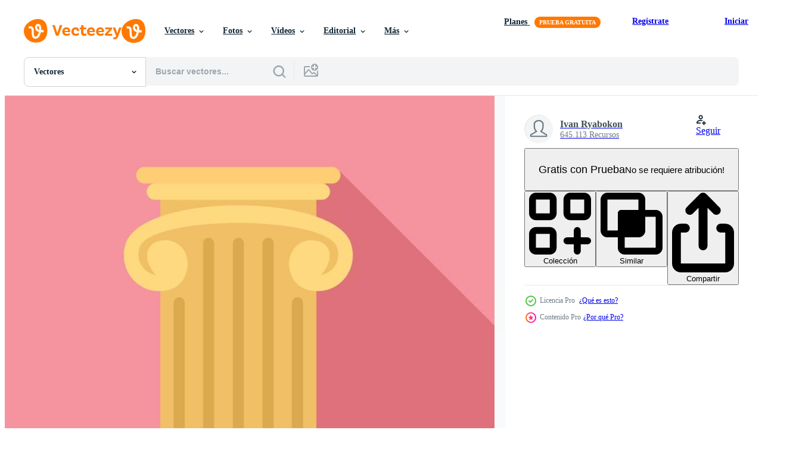

--- FILE ---
content_type: text/html; charset=utf-8
request_url: https://es.vecteezy.com/resources/14491950/show_related_tags_async_content
body_size: 1600
content:
<turbo-frame id="show-related-tags">
  <h2 class="ez-resource-related__header">Palabras claves relacionadas</h2>

    <div class="splide ez-carousel tags-carousel is-ready" style="--carousel_height: 48px; --additional_height: 0px;" data-controller="carousel search-tag" data-bullets="false" data-loop="false" data-arrows="true">
    <div class="splide__track ez-carousel__track" data-carousel-target="track">
      <ul class="splide__list ez-carousel__inner-wrap" data-carousel-target="innerWrap">
        <li class="search-tag splide__slide ez-carousel__slide" data-carousel-target="slide"><a class="search-tag__tag-link ez-btn ez-btn--light" title="griego" data-action="search-tag#sendClickEvent search-tag#performSearch" data-search-tag-verified="true" data-keyword-location="show" href="/vectores-gratis/griego">griego</a></li><li class="search-tag splide__slide ez-carousel__slide" data-carousel-target="slide"><a class="search-tag__tag-link ez-btn ez-btn--light" title="pilar" data-action="search-tag#sendClickEvent search-tag#performSearch" data-search-tag-verified="true" data-keyword-location="show" href="/vectores-gratis/pilar">pilar</a></li><li class="search-tag splide__slide ez-carousel__slide" data-carousel-target="slide"><a class="search-tag__tag-link ez-btn ez-btn--light" title="iconos" data-action="search-tag#sendClickEvent search-tag#performSearch" data-search-tag-verified="true" data-keyword-location="show" href="/vectores-gratis/iconos">iconos</a></li><li class="search-tag splide__slide ez-carousel__slide" data-carousel-target="slide"><a class="search-tag__tag-link ez-btn ez-btn--light" title="planos" data-action="search-tag#sendClickEvent search-tag#performSearch" data-search-tag-verified="true" data-keyword-location="show" href="/vectores-gratis/planos">planos</a></li><li class="search-tag splide__slide ez-carousel__slide" data-carousel-target="slide"><a class="search-tag__tag-link ez-btn ez-btn--light" title="vector" data-action="search-tag#sendClickEvent search-tag#performSearch" data-search-tag-verified="true" data-keyword-location="show" href="/vectores-gratis/vector">vector</a></li><li class="search-tag splide__slide ez-carousel__slide" data-carousel-target="slide"><a class="search-tag__tag-link ez-btn ez-btn--light" title="columna" data-action="search-tag#sendClickEvent search-tag#performSearch" data-search-tag-verified="true" data-keyword-location="show" href="/vectores-gratis/columna">columna</a></li><li class="search-tag splide__slide ez-carousel__slide" data-carousel-target="slide"><a class="search-tag__tag-link ez-btn ez-btn--light" title="romano" data-action="search-tag#sendClickEvent search-tag#performSearch" data-search-tag-verified="true" data-keyword-location="show" href="/vectores-gratis/romano">romano</a></li><li class="search-tag splide__slide ez-carousel__slide" data-carousel-target="slide"><a class="search-tag__tag-link ez-btn ez-btn--light" title="gráfico" data-action="search-tag#sendClickEvent search-tag#performSearch" data-search-tag-verified="true" data-keyword-location="show" href="/vectores-gratis/gr%C3%A1fico">gráfico</a></li><li class="search-tag splide__slide ez-carousel__slide" data-carousel-target="slide"><a class="search-tag__tag-link ez-btn ez-btn--light" title="diseño" data-action="search-tag#sendClickEvent search-tag#performSearch" data-search-tag-verified="true" data-keyword-location="show" href="/vectores-gratis/dise%C3%B1o">diseño</a></li><li class="search-tag splide__slide ez-carousel__slide" data-carousel-target="slide"><a class="search-tag__tag-link ez-btn ez-btn--light" title="antiguo" data-action="search-tag#sendClickEvent search-tag#performSearch" data-search-tag-verified="true" data-keyword-location="show" href="/vectores-gratis/antiguo">antiguo</a></li><li class="search-tag splide__slide ez-carousel__slide" data-carousel-target="slide"><a class="search-tag__tag-link ez-btn ez-btn--light" title="arquitectura" data-action="search-tag#sendClickEvent search-tag#performSearch" data-search-tag-verified="true" data-keyword-location="show" href="/vectores-gratis/arquitectura">arquitectura</a></li><li class="search-tag splide__slide ez-carousel__slide" data-carousel-target="slide"><a class="search-tag__tag-link ez-btn ez-btn--light" title="arte" data-action="search-tag#sendClickEvent search-tag#performSearch" data-search-tag-verified="true" data-keyword-location="show" href="/vectores-gratis/arte">arte</a></li><li class="search-tag splide__slide ez-carousel__slide" data-carousel-target="slide"><a class="search-tag__tag-link ez-btn ez-btn--light" title="clásico" data-action="search-tag#sendClickEvent search-tag#performSearch" data-search-tag-verified="true" data-keyword-location="show" href="/vectores-gratis/cl%C3%A1sico">clásico</a></li><li class="search-tag splide__slide ez-carousel__slide" data-carousel-target="slide"><a class="search-tag__tag-link ez-btn ez-btn--light" title="grecia" data-action="search-tag#sendClickEvent search-tag#performSearch" data-search-tag-verified="true" data-keyword-location="show" href="/vectores-gratis/grecia">grecia</a></li><li class="search-tag splide__slide ez-carousel__slide" data-carousel-target="slide"><a class="search-tag__tag-link ez-btn ez-btn--light" title="ilustración" data-action="search-tag#sendClickEvent search-tag#performSearch" data-search-tag-verified="true" data-keyword-location="show" href="/vectores-gratis/ilustraci%C3%B3n">ilustración</a></li><li class="search-tag splide__slide ez-carousel__slide" data-carousel-target="slide"><a class="search-tag__tag-link ez-btn ez-btn--light" title="firmar" data-action="search-tag#sendClickEvent search-tag#performSearch" data-search-tag-verified="true" data-keyword-location="show" href="/vectores-gratis/firmar">firmar</a></li><li class="search-tag splide__slide ez-carousel__slide" data-carousel-target="slide"><a class="search-tag__tag-link ez-btn ez-btn--light" title="rocas" data-action="search-tag#sendClickEvent search-tag#performSearch" data-search-tag-verified="true" data-keyword-location="show" href="/vectores-gratis/rocas">rocas</a></li><li class="search-tag splide__slide ez-carousel__slide" data-carousel-target="slide"><a class="search-tag__tag-link ez-btn ez-btn--light" title="símbolo" data-action="search-tag#sendClickEvent search-tag#performSearch" data-search-tag-verified="true" data-keyword-location="show" href="/vectores-gratis/s%C3%ADmbolo">símbolo</a></li><li class="search-tag splide__slide ez-carousel__slide" data-carousel-target="slide"><a class="search-tag__tag-link ez-btn ez-btn--light" title="ruinas" data-action="search-tag#sendClickEvent search-tag#performSearch" data-search-tag-verified="true" data-keyword-location="show" href="/vectores-gratis/ruinas">ruinas</a></li><li class="search-tag splide__slide ez-carousel__slide" data-carousel-target="slide"><a class="search-tag__tag-link ez-btn ez-btn--light" title="roma" data-action="search-tag#sendClickEvent search-tag#performSearch" data-search-tag-verified="true" data-keyword-location="show" href="/vectores-gratis/roma">roma</a></li><li class="search-tag splide__slide ez-carousel__slide" data-carousel-target="slide"><a class="search-tag__tag-link ez-btn ez-btn--light" title="arqueología" data-action="search-tag#sendClickEvent search-tag#performSearch" data-search-tag-verified="true" data-keyword-location="show" href="/vectores-gratis/arqueolog%C3%ADa">arqueología</a></li><li class="search-tag splide__slide ez-carousel__slide" data-carousel-target="slide"><a class="search-tag__tag-link ez-btn ez-btn--light" title="resumen" data-action="search-tag#sendClickEvent search-tag#performSearch" data-search-tag-verified="true" data-keyword-location="show" href="/vectores-gratis/resumen">resumen</a></li><li class="search-tag splide__slide ez-carousel__slide" data-carousel-target="slide"><a class="search-tag__tag-link ez-btn ez-btn--light" title="atenas" data-action="search-tag#sendClickEvent search-tag#performSearch" data-search-tag-verified="true" data-keyword-location="show" href="/vectores-gratis/atenas">atenas</a></li><li class="search-tag splide__slide ez-carousel__slide" data-carousel-target="slide"><a class="search-tag__tag-link ez-btn ez-btn--light" title="edificio" data-action="search-tag#sendClickEvent search-tag#performSearch" data-search-tag-verified="true" data-keyword-location="show" href="/vectores-gratis/edificio">edificio</a></li><li class="search-tag splide__slide ez-carousel__slide" data-carousel-target="slide"><a class="search-tag__tag-link ez-btn ez-btn--light" title="construcción" data-action="search-tag#sendClickEvent search-tag#performSearch" data-search-tag-verified="true" data-keyword-location="show" href="/vectores-gratis/construcci%C3%B3n">construcción</a></li><li class="search-tag splide__slide ez-carousel__slide" data-carousel-target="slide"><a class="search-tag__tag-link ez-btn ez-btn--light" title="cultura" data-action="search-tag#sendClickEvent search-tag#performSearch" data-search-tag-verified="true" data-keyword-location="show" href="/vectores-gratis/cultura">cultura</a></li><li class="search-tag splide__slide ez-carousel__slide" data-carousel-target="slide"><a class="search-tag__tag-link ez-btn ez-btn--light" title="europa" data-action="search-tag#sendClickEvent search-tag#performSearch" data-search-tag-verified="true" data-keyword-location="show" href="/vectores-gratis/europa">europa</a></li><li class="search-tag splide__slide ez-carousel__slide" data-carousel-target="slide"><a class="search-tag__tag-link ez-btn ez-btn--light" title="alto" data-action="search-tag#sendClickEvent search-tag#performSearch" data-search-tag-verified="true" data-keyword-location="show" href="/vectores-gratis/alto">alto</a></li><li class="search-tag splide__slide ez-carousel__slide" data-carousel-target="slide"><a class="search-tag__tag-link ez-btn ez-btn--light" title="imagenes" data-action="search-tag#sendClickEvent search-tag#performSearch" data-search-tag-verified="true" data-keyword-location="show" href="/vectores-gratis/imagenes">imagenes</a></li><li class="search-tag splide__slide ez-carousel__slide" data-carousel-target="slide"><a class="search-tag__tag-link ez-btn ez-btn--light" title="institución" data-action="search-tag#sendClickEvent search-tag#performSearch" data-search-tag-verified="true" data-keyword-location="show" href="/vectores-gratis/instituci%C3%B3n">institución</a></li>
</ul></div>
    

    <div class="splide__arrows splide__arrows--ltr ez-carousel__arrows"><button class="splide__arrow splide__arrow--prev ez-carousel__arrow ez-carousel__arrow--prev" disabled="disabled" data-carousel-target="arrowPrev" data-test-id="carousel-arrow-prev" data-direction="prev" aria_label="Anterior"><span class="ez-carousel__arrow-wrap"><svg xmlns="http://www.w3.org/2000/svg" viewBox="0 0 5 8" role="img" aria-labelledby="a8icfg48bu9nqtpi4iqexma14vqjt2ke" class="arrow-prev"><desc id="a8icfg48bu9nqtpi4iqexma14vqjt2ke">Anterior</desc><path fill-rule="evenodd" d="M4.707 7.707a1 1 0 0 0 0-1.414L2.414 4l2.293-2.293A1 1 0 0 0 3.293.293l-3 3a1 1 0 0 0 0 1.414l3 3a1 1 0 0 0 1.414 0Z" clip-rule="evenodd"></path></svg>
</span><span class="ez-carousel__gradient"></span></button><button class="splide__arrow splide__arrow--next ez-carousel__arrow ez-carousel__arrow--next" disabled="disabled" data-carousel-target="arrowNext" data-test-id="carousel-arrow-next" data-direction="next" aria_label="Siguiente"><span class="ez-carousel__arrow-wrap"><svg xmlns="http://www.w3.org/2000/svg" viewBox="0 0 5 8" role="img" aria-labelledby="a3a3mvqzb5pd4fhy1vt2uof0bz8wul61" class="arrow-next"><desc id="a3a3mvqzb5pd4fhy1vt2uof0bz8wul61">Siguiente</desc><path fill-rule="evenodd" d="M.293 7.707a1 1 0 0 1 0-1.414L2.586 4 .293 1.707A1 1 0 0 1 1.707.293l3 3a1 1 0 0 1 0 1.414l-3 3a1 1 0 0 1-1.414 0Z" clip-rule="evenodd"></path></svg>
</span><span class="ez-carousel__gradient"></span></button></div>
</div></turbo-frame>


--- FILE ---
content_type: text/html; charset=utf-8
request_url: https://es.vecteezy.com/resources/14491950/show_related_grids_async_content
body_size: 20516
content:
<turbo-frame id="show-related-resources">
    <div data-conversions-category="Los usuarios también vieron">
      <h2 class="ez-resource-related__header">
        Los usuarios también vieron
      </h2>

      <ul class="ez-resource-grid ez-resource-grid--main-grid  is-hidden" id="false" data-controller="grid contributor-info" data-grid-track-truncation-value="false" data-max-rows="50" data-row-height="240" data-instant-grid="false" data-truncate-results="false" data-testid="also-viewed-resources" data-labels="editable free" style="--editable: &#39;Editable&#39;;--free: &#39;Gratis&#39;;">

  <li class="ez-resource-grid__item ez-resource-thumb" data-controller="grid-item-decorator" data-position="{{position}}" data-item-id="11091917" data-pro="false" data-grid-target="gridItem" data-w="200" data-h="200" data-grid-item-decorator-free-label-value="Gratis" data-action="mouseenter-&gt;grid-item-decorator#hoverThumb:once" data-grid-item-decorator-item-pro-param="Free" data-grid-item-decorator-resource-id-param="11091917" data-grid-item-decorator-content-type-param="Content-vector" data-grid-item-decorator-image-src-param="https://static.vecteezy.com/system/resources/previews/011/091/917/non_2x/national-flags-of-the-world-stickers-with-names-free-vector.jpg" data-grid-item-decorator-pinterest-url-param="https://es.vecteezy.com/arte-vectorial/11091917-pegatinas-de-banderas-nacionales-del-mundo-con-nombres" data-grid-item-decorator-seo-page-description-param="pegatinas de banderas nacionales del mundo con nombres" data-grid-item-decorator-user-id-param="4412137" data-grid-item-decorator-user-display-name-param="Awais Bin Aziz" data-grid-item-decorator-avatar-src-param="https://static.vecteezy.com/system/user/avatar/4412137/medium_Profile_Picture.jpg" data-grid-item-decorator-uploads-path-param="/miembros/awaisbinaziz/uploads">

  <script type="application/ld+json" id="media_schema">
  {"@context":"https://schema.org","@type":"ImageObject","name":"pegatinas de banderas nacionales del mundo con nombres","uploadDate":"2022-08-31T05:00:14-05:00","thumbnailUrl":"https://static.vecteezy.com/system/resources/thumbnails/011/091/917/small_2x/national-flags-of-the-world-stickers-with-names-free-vector.jpg","contentUrl":"https://static.vecteezy.com/system/resources/previews/011/091/917/non_2x/national-flags-of-the-world-stickers-with-names-free-vector.jpg","sourceOrganization":"Vecteezy","license":"https://support.vecteezy.com/es/nuevas-licencias-de-vecteezy-ByHivesvt","acquireLicensePage":"https://es.vecteezy.com/arte-vectorial/11091917-pegatinas-de-banderas-nacionales-del-mundo-con-nombres","creator":{"@type":"Person","name":"Awais Bin Aziz"},"copyrightNotice":"Awais Bin Aziz","creditText":"Vecteezy"}
</script>


<a href="/arte-vectorial/11091917-pegatinas-de-banderas-nacionales-del-mundo-con-nombres" class="ez-resource-thumb__link" title="pegatinas de banderas nacionales del mundo con nombres" style="--height: 200; --width: 200; " data-action="click-&gt;grid#trackResourceClick mouseenter-&gt;grid#trackResourceHover" data-content-type="vector" data-controller="ez-hover-intent" data-previews-srcs="[&quot;https://static.vecteezy.com/system/resources/previews/011/091/917/non_2x/national-flags-of-the-world-stickers-with-names-free-vector.jpg&quot;,&quot;https://static.vecteezy.com/system/resources/previews/011/091/917/large_2x/national-flags-of-the-world-stickers-with-names-free-vector.jpg&quot;]" data-pro="false" data-resource-id="11091917" data-grid-item-decorator-target="link">
    <img src="https://static.vecteezy.com/system/resources/thumbnails/011/091/917/small/national-flags-of-the-world-stickers-with-names-free-vector.jpg" srcset="https://static.vecteezy.com/system/resources/thumbnails/011/091/917/small_2x/national-flags-of-the-world-stickers-with-names-free-vector.jpg 2x, https://static.vecteezy.com/system/resources/thumbnails/011/091/917/small/national-flags-of-the-world-stickers-with-names-free-vector.jpg 1x" class="ez-resource-thumb__img" loading="lazy" decoding="async" width="200" height="200" alt="pegatinas de banderas nacionales del mundo con nombres vector">

</a>

  <div class="ez-resource-thumb__label-wrap"></div>
  

  <div class="ez-resource-thumb__hover-state"></div>
</li><li class="ez-resource-grid__item ez-resource-thumb" data-controller="grid-item-decorator" data-position="{{position}}" data-item-id="6638642" data-pro="false" data-grid-target="gridItem" data-w="200" data-h="200" data-grid-item-decorator-free-label-value="Gratis" data-action="mouseenter-&gt;grid-item-decorator#hoverThumb:once" data-grid-item-decorator-item-pro-param="Free" data-grid-item-decorator-resource-id-param="6638642" data-grid-item-decorator-content-type-param="Content-vector" data-grid-item-decorator-image-src-param="https://static.vecteezy.com/system/resources/previews/006/638/642/non_2x/[base64].jpg" data-grid-item-decorator-pinterest-url-param="https://es.vecteezy.com/arte-vectorial/[base64]" data-grid-item-decorator-seo-page-description-param="territorio y bandera de osetia del sur. mapa y bandera nacional de osetia del sur,mapa de osetia del sur con bandera aislada en fondo blanco, bandera de ilustración vectorial y mapa de osetia del sur para continuar." data-grid-item-decorator-user-id-param="1474942" data-grid-item-decorator-user-display-name-param="Adnan Rusdi" data-grid-item-decorator-avatar-src-param="https://static.vecteezy.com/system/user/avatar/1474942/medium_gdrg.jpg" data-grid-item-decorator-uploads-path-param="/miembros/adnanroesdi/uploads">

  <script type="application/ld+json" id="media_schema">
  {"@context":"https://schema.org","@type":"ImageObject","name":"territorio y bandera de osetia del sur. mapa y bandera nacional de osetia del sur,mapa de osetia del sur con bandera aislada en fondo blanco, bandera de ilustración vectorial y mapa de osetia del sur para continuar.","uploadDate":"2022-03-20T11:01:45-05:00","thumbnailUrl":"https://static.vecteezy.com/system/resources/thumbnails/006/638/642/small_2x/[base64].jpg","contentUrl":"https://static.vecteezy.com/system/resources/previews/006/638/642/non_2x/[base64].jpg","sourceOrganization":"Vecteezy","license":"https://support.vecteezy.com/es/nuevas-licencias-de-vecteezy-ByHivesvt","acquireLicensePage":"https://es.vecteezy.com/arte-vectorial/[base64]","creator":{"@type":"Person","name":"Adnan Rusdi"},"copyrightNotice":"Adnan Rusdi","creditText":"Vecteezy"}
</script>


<a href="/arte-vectorial/[base64]" class="ez-resource-thumb__link" title="territorio y bandera de osetia del sur. mapa y bandera nacional de osetia del sur,mapa de osetia del sur con bandera aislada en fondo blanco, bandera de ilustración vectorial y mapa de osetia del sur para continuar." style="--height: 200; --width: 200; " data-action="click-&gt;grid#trackResourceClick mouseenter-&gt;grid#trackResourceHover" data-content-type="vector" data-controller="ez-hover-intent" data-previews-srcs="[&quot;https://static.vecteezy.com/system/resources/previews/006/638/642/non_2x/[base64].jpg&quot;,&quot;https://static.vecteezy.com/system/resources/previews/006/638/642/large_2x/[base64].jpg&quot;]" data-pro="false" data-resource-id="6638642" data-grid-item-decorator-target="link">
    <img src="https://static.vecteezy.com/system/resources/thumbnails/006/638/642/small/[base64].jpg" srcset="https://static.vecteezy.com/system/resources/thumbnails/006/638/642/small_2x/[base64].jpg 2x, https://static.vecteezy.com/system/resources/thumbnails/006/638/642/small/[base64].jpg 1x" class="ez-resource-thumb__img" loading="lazy" decoding="async" width="200" height="200" alt="territorio y bandera de osetia del sur. mapa y bandera nacional de osetia del sur,mapa de osetia del sur con bandera aislada en fondo blanco, bandera de ilustración vectorial y mapa de osetia del sur para continuar. vector">

</a>

  <div class="ez-resource-thumb__label-wrap"></div>
  

  <div class="ez-resource-thumb__hover-state"></div>
</li><li class="ez-resource-grid__item ez-resource-thumb ez-resource-thumb--pro" data-controller="grid-item-decorator" data-position="{{position}}" data-item-id="6025473" data-pro="true" data-grid-target="gridItem" data-w="150" data-h="200" data-grid-item-decorator-free-label-value="Gratis" data-action="mouseenter-&gt;grid-item-decorator#hoverThumb:once" data-grid-item-decorator-item-pro-param="Pro" data-grid-item-decorator-resource-id-param="6025473" data-grid-item-decorator-content-type-param="Content-vector" data-grid-item-decorator-image-src-param="https://static.vecteezy.com/system/resources/previews/006/025/473/non_2x/beautiful-sunset-in-the-tropical-beach-vector.jpg" data-grid-item-decorator-pinterest-url-param="https://es.vecteezy.com/arte-vectorial/6025473-hermoso-atardecer-en-la-playa-tropical" data-grid-item-decorator-seo-page-description-param="hermosa puesta de sol en la playa tropical" data-grid-item-decorator-user-id-param="5947993" data-grid-item-decorator-user-display-name-param="Vinh Sino" data-grid-item-decorator-avatar-src-param="https://static.vecteezy.com/system/user/avatar/5947993/medium_logo_vinhsino-01-02.jpg" data-grid-item-decorator-uploads-path-param="/miembros/vinhsino69/uploads">

  <script type="application/ld+json" id="media_schema">
  {"@context":"https://schema.org","@type":"ImageObject","name":"hermosa puesta de sol en la playa tropical","uploadDate":"2022-02-23T01:38:30-06:00","thumbnailUrl":"https://static.vecteezy.com/system/resources/thumbnails/006/025/473/small_2x/beautiful-sunset-in-the-tropical-beach-vector.jpg","contentUrl":"https://static.vecteezy.com/system/resources/previews/006/025/473/non_2x/beautiful-sunset-in-the-tropical-beach-vector.jpg","sourceOrganization":"Vecteezy","license":"https://support.vecteezy.com/es/nuevas-licencias-de-vecteezy-ByHivesvt","acquireLicensePage":"https://es.vecteezy.com/arte-vectorial/6025473-hermoso-atardecer-en-la-playa-tropical","creator":{"@type":"Person","name":"Vinh Sino"},"copyrightNotice":"Vinh Sino","creditText":"Vecteezy"}
</script>


<a href="/arte-vectorial/6025473-hermoso-atardecer-en-la-playa-tropical" class="ez-resource-thumb__link" title="hermosa puesta de sol en la playa tropical" style="--height: 200; --width: 150; " data-action="click-&gt;grid#trackResourceClick mouseenter-&gt;grid#trackResourceHover" data-content-type="vector" data-controller="ez-hover-intent" data-previews-srcs="[&quot;https://static.vecteezy.com/system/resources/previews/006/025/473/non_2x/beautiful-sunset-in-the-tropical-beach-vector.jpg&quot;,&quot;https://static.vecteezy.com/system/resources/previews/006/025/473/large_2x/beautiful-sunset-in-the-tropical-beach-vector.jpg&quot;]" data-pro="true" data-resource-id="6025473" data-grid-item-decorator-target="link">
    <img src="https://static.vecteezy.com/system/resources/thumbnails/006/025/473/small/beautiful-sunset-in-the-tropical-beach-vector.jpg" srcset="https://static.vecteezy.com/system/resources/thumbnails/006/025/473/small_2x/beautiful-sunset-in-the-tropical-beach-vector.jpg 2x, https://static.vecteezy.com/system/resources/thumbnails/006/025/473/small/beautiful-sunset-in-the-tropical-beach-vector.jpg 1x" class="ez-resource-thumb__img" loading="lazy" decoding="async" width="150" height="200" alt="hermosa puesta de sol en la playa tropical vector">

</a>

  <div class="ez-resource-thumb__label-wrap"></div>
  

  <div class="ez-resource-thumb__hover-state"></div>
</li><li class="ez-resource-grid__item ez-resource-thumb ez-resource-thumb--pro" data-controller="grid-item-decorator" data-position="{{position}}" data-item-id="1221065" data-pro="true" data-grid-target="gridItem" data-w="356" data-h="200" data-grid-item-decorator-free-label-value="Gratis" data-action="mouseenter-&gt;grid-item-decorator#hoverThumb:once" data-grid-item-decorator-item-pro-param="Pro" data-grid-item-decorator-resource-id-param="1221065" data-grid-item-decorator-content-type-param="Content-vector" data-grid-item-decorator-image-src-param="https://static.vecteezy.com/system/resources/previews/001/221/065/non_2x/orange-sunset-in-the-desert-landscape-vector.jpg" data-grid-item-decorator-pinterest-url-param="https://es.vecteezy.com/arte-vectorial/1221065-naranja-puesta-de-sol-en-el-paisaje-desierto" data-grid-item-decorator-seo-page-description-param="puesta de sol naranja en el paisaje desértico" data-grid-item-decorator-user-id-param="2194550" data-grid-item-decorator-user-display-name-param="Artyom Kozhemyakin" data-grid-item-decorator-avatar-src-param="https://static.vecteezy.com/system/user/avatar/2194550/medium_IMG_3011.jpg" data-grid-item-decorator-uploads-path-param="/miembros/ddeviceee/uploads">

  <script type="application/ld+json" id="media_schema">
  {"@context":"https://schema.org","@type":"ImageObject","name":"puesta de sol naranja en el paisaje desértico","uploadDate":"2020-07-07T15:51:51-05:00","thumbnailUrl":"https://static.vecteezy.com/system/resources/thumbnails/001/221/065/small_2x/orange-sunset-in-the-desert-landscape.jpg","contentUrl":"https://static.vecteezy.com/system/resources/previews/001/221/065/non_2x/orange-sunset-in-the-desert-landscape-vector.jpg","sourceOrganization":"Vecteezy","license":"https://support.vecteezy.com/es/nuevas-licencias-de-vecteezy-ByHivesvt","acquireLicensePage":"https://es.vecteezy.com/arte-vectorial/1221065-naranja-puesta-de-sol-en-el-paisaje-desierto","creator":{"@type":"Person","name":"Artyom Kozhemyakin"},"copyrightNotice":"Artyom Kozhemyakin","creditText":"Vecteezy"}
</script>


<a href="/arte-vectorial/1221065-naranja-puesta-de-sol-en-el-paisaje-desierto" class="ez-resource-thumb__link" title="puesta de sol naranja en el paisaje desértico" style="--height: 200; --width: 356; " data-action="click-&gt;grid#trackResourceClick mouseenter-&gt;grid#trackResourceHover" data-content-type="vector" data-controller="ez-hover-intent" data-previews-srcs="[&quot;https://static.vecteezy.com/system/resources/previews/001/221/065/non_2x/orange-sunset-in-the-desert-landscape-vector.jpg&quot;,&quot;https://static.vecteezy.com/system/resources/previews/001/221/065/large_2x/orange-sunset-in-the-desert-landscape-vector.jpg&quot;]" data-pro="true" data-resource-id="1221065" data-grid-item-decorator-target="link">
    <img src="https://static.vecteezy.com/system/resources/thumbnails/001/221/065/small/orange-sunset-in-the-desert-landscape.jpg" srcset="https://static.vecteezy.com/system/resources/thumbnails/001/221/065/small_2x/orange-sunset-in-the-desert-landscape.jpg 2x, https://static.vecteezy.com/system/resources/thumbnails/001/221/065/small/orange-sunset-in-the-desert-landscape.jpg 1x" class="ez-resource-thumb__img" loading="lazy" decoding="async" width="356" height="200" alt="puesta de sol naranja en el paisaje desértico vector">

</a>

  <div class="ez-resource-thumb__label-wrap"></div>
  

  <div class="ez-resource-thumb__hover-state"></div>
</li><li class="ez-resource-grid__item ez-resource-thumb" data-controller="grid-item-decorator" data-position="{{position}}" data-item-id="5440939" data-pro="false" data-grid-target="gridItem" data-w="400" data-h="200" data-grid-item-decorator-free-label-value="Gratis" data-action="mouseenter-&gt;grid-item-decorator#hoverThumb:once" data-grid-item-decorator-item-pro-param="Free" data-grid-item-decorator-resource-id-param="5440939" data-grid-item-decorator-content-type-param="Content-vector" data-grid-item-decorator-image-src-param="https://static.vecteezy.com/system/resources/previews/005/440/939/non_2x/artistic-flag-of-sao-tome-and-principe-with-geometric-wave-concept-art-design-free-vector.jpg" data-grid-item-decorator-pinterest-url-param="https://es.vecteezy.com/arte-vectorial/5440939-bandera-artistica-de-sao-tome-and-principe-with-geometric-wave-concept-art-design" data-grid-item-decorator-seo-page-description-param="bandera artística de santo tomé y príncipe con diseño de arte conceptual de ondas geométricas." data-grid-item-decorator-user-id-param="4921471" data-grid-item-decorator-user-display-name-param="M RIZKI" data-grid-item-decorator-avatar-src-param="https://static.vecteezy.com/system/user/avatar/4921471/medium_Asli_70.jpg" data-grid-item-decorator-uploads-path-param="/miembros/rizki-texas/uploads">

  <script type="application/ld+json" id="media_schema">
  {"@context":"https://schema.org","@type":"ImageObject","name":"bandera artística de santo tomé y príncipe con diseño de arte conceptual de ondas geométricas.","uploadDate":"2022-01-31T10:53:44-06:00","thumbnailUrl":"https://static.vecteezy.com/system/resources/thumbnails/005/440/939/small_2x/artistic-flag-of-sao-tome-and-principe-with-geometric-wave-concept-art-design-free-vector.jpg","contentUrl":"https://static.vecteezy.com/system/resources/previews/005/440/939/non_2x/artistic-flag-of-sao-tome-and-principe-with-geometric-wave-concept-art-design-free-vector.jpg","sourceOrganization":"Vecteezy","license":"https://support.vecteezy.com/es/nuevas-licencias-de-vecteezy-ByHivesvt","acquireLicensePage":"https://es.vecteezy.com/arte-vectorial/5440939-bandera-artistica-de-sao-tome-and-principe-with-geometric-wave-concept-art-design","creator":{"@type":"Person","name":"M RIZKI"},"copyrightNotice":"M RIZKI","creditText":"Vecteezy"}
</script>


<a href="/arte-vectorial/5440939-bandera-artistica-de-sao-tome-and-principe-with-geometric-wave-concept-art-design" class="ez-resource-thumb__link" title="bandera artística de santo tomé y príncipe con diseño de arte conceptual de ondas geométricas." style="--height: 200; --width: 400; " data-action="click-&gt;grid#trackResourceClick mouseenter-&gt;grid#trackResourceHover" data-content-type="vector" data-controller="ez-hover-intent" data-previews-srcs="[&quot;https://static.vecteezy.com/system/resources/previews/005/440/939/non_2x/artistic-flag-of-sao-tome-and-principe-with-geometric-wave-concept-art-design-free-vector.jpg&quot;,&quot;https://static.vecteezy.com/system/resources/previews/005/440/939/large_2x/artistic-flag-of-sao-tome-and-principe-with-geometric-wave-concept-art-design-free-vector.jpg&quot;]" data-pro="false" data-resource-id="5440939" data-grid-item-decorator-target="link">
    <img src="https://static.vecteezy.com/system/resources/thumbnails/005/440/939/small/artistic-flag-of-sao-tome-and-principe-with-geometric-wave-concept-art-design-free-vector.jpg" srcset="https://static.vecteezy.com/system/resources/thumbnails/005/440/939/small_2x/artistic-flag-of-sao-tome-and-principe-with-geometric-wave-concept-art-design-free-vector.jpg 2x, https://static.vecteezy.com/system/resources/thumbnails/005/440/939/small/artistic-flag-of-sao-tome-and-principe-with-geometric-wave-concept-art-design-free-vector.jpg 1x" class="ez-resource-thumb__img" loading="lazy" decoding="async" width="400" height="200" alt="bandera artística de santo tomé y príncipe con diseño de arte conceptual de ondas geométricas. vector">

</a>

  <div class="ez-resource-thumb__label-wrap"></div>
  

  <div class="ez-resource-thumb__hover-state"></div>
</li><li class="ez-resource-grid__item ez-resource-thumb" data-controller="grid-item-decorator" data-position="{{position}}" data-item-id="3331220" data-pro="false" data-grid-target="gridItem" data-w="200" data-h="200" data-grid-item-decorator-free-label-value="Gratis" data-action="mouseenter-&gt;grid-item-decorator#hoverThumb:once" data-grid-item-decorator-item-pro-param="Free" data-grid-item-decorator-resource-id-param="3331220" data-grid-item-decorator-content-type-param="Content-vector" data-grid-item-decorator-image-src-param="https://static.vecteezy.com/system/resources/previews/003/331/220/non_2x/high-detailed-black-map-bahamas-free-vector.jpg" data-grid-item-decorator-pinterest-url-param="https://es.vecteezy.com/arte-vectorial/3331220-mapa-vectorial-negro-alto-detallado-bahamas" data-grid-item-decorator-seo-page-description-param="mapa vectorial negro detallado alto bahamas" data-grid-item-decorator-user-id-param="4782518" data-grid-item-decorator-user-display-name-param="Ruslan Maiborodin" data-grid-item-decorator-avatar-src-param="https://static.vecteezy.com/system/user/avatar/4782518/medium_photo_2021-09-30_11-59-04.jpg" data-grid-item-decorator-uploads-path-param="/miembros/majborodinruslan199023923/uploads">

  <script type="application/ld+json" id="media_schema">
  {"@context":"https://schema.org","@type":"ImageObject","name":"mapa vectorial negro detallado alto bahamas","uploadDate":"2021-08-31T16:54:50-05:00","thumbnailUrl":"https://static.vecteezy.com/system/resources/thumbnails/003/331/220/small_2x/high-detailed-black-map-bahamas-free-vector.jpg","contentUrl":"https://static.vecteezy.com/system/resources/previews/003/331/220/non_2x/high-detailed-black-map-bahamas-free-vector.jpg","sourceOrganization":"Vecteezy","license":"https://support.vecteezy.com/es/nuevas-licencias-de-vecteezy-ByHivesvt","acquireLicensePage":"https://es.vecteezy.com/arte-vectorial/3331220-mapa-vectorial-negro-alto-detallado-bahamas","creator":{"@type":"Person","name":"Ruslan Maiborodin"},"copyrightNotice":"Ruslan Maiborodin","creditText":"Vecteezy"}
</script>


<a href="/arte-vectorial/3331220-mapa-vectorial-negro-alto-detallado-bahamas" class="ez-resource-thumb__link" title="mapa vectorial negro detallado alto bahamas" style="--height: 200; --width: 200; " data-action="click-&gt;grid#trackResourceClick mouseenter-&gt;grid#trackResourceHover" data-content-type="vector" data-controller="ez-hover-intent" data-previews-srcs="[&quot;https://static.vecteezy.com/system/resources/previews/003/331/220/non_2x/high-detailed-black-map-bahamas-free-vector.jpg&quot;,&quot;https://static.vecteezy.com/system/resources/previews/003/331/220/large_2x/high-detailed-black-map-bahamas-free-vector.jpg&quot;]" data-pro="false" data-resource-id="3331220" data-grid-item-decorator-target="link">
    <img src="https://static.vecteezy.com/system/resources/thumbnails/003/331/220/small/high-detailed-black-map-bahamas-free-vector.jpg" srcset="https://static.vecteezy.com/system/resources/thumbnails/003/331/220/small_2x/high-detailed-black-map-bahamas-free-vector.jpg 2x, https://static.vecteezy.com/system/resources/thumbnails/003/331/220/small/high-detailed-black-map-bahamas-free-vector.jpg 1x" class="ez-resource-thumb__img" loading="lazy" decoding="async" width="200" height="200" alt="mapa vectorial negro detallado alto bahamas vector">

</a>

  <div class="ez-resource-thumb__label-wrap"></div>
  

  <div class="ez-resource-thumb__hover-state"></div>
</li><li class="ez-resource-grid__item ez-resource-thumb ez-resource-thumb--pro" data-controller="grid-item-decorator" data-position="{{position}}" data-item-id="16540418" data-pro="true" data-grid-target="gridItem" data-w="139" data-h="200" data-grid-item-decorator-free-label-value="Gratis" data-action="mouseenter-&gt;grid-item-decorator#hoverThumb:once" data-grid-item-decorator-item-pro-param="Pro" data-grid-item-decorator-resource-id-param="16540418" data-grid-item-decorator-content-type-param="Content-vector" data-grid-item-decorator-image-src-param="https://static.vecteezy.com/system/resources/previews/016/540/418/non_2x/welcome-to-japan-tokyo-fuji-mount-travel-vector.jpg" data-grid-item-decorator-pinterest-url-param="https://es.vecteezy.com/arte-vectorial/16540418-bienvenido-a-japon-viaje-al-monte-tokio-fuji" data-grid-item-decorator-seo-page-description-param="bienvenido a japón, viaje al monte tokio fuji" data-grid-item-decorator-user-id-param="8554308" data-grid-item-decorator-user-display-name-param="Vector Images" data-grid-item-decorator-avatar-src-param="https://static.vecteezy.com/system/user/avatar/8554308/medium_92000mgor1.jpg" data-grid-item-decorator-uploads-path-param="/miembros/vectortradition/uploads">

  <script type="application/ld+json" id="media_schema">
  {"@context":"https://schema.org","@type":"ImageObject","name":"bienvenido a japón, viaje al monte tokio fuji","uploadDate":"2022-12-30T09:26:46-06:00","thumbnailUrl":"https://static.vecteezy.com/system/resources/thumbnails/016/540/418/small_2x/welcome-to-japan-tokyo-fuji-mount-travel-vector.jpg","contentUrl":"https://static.vecteezy.com/system/resources/previews/016/540/418/non_2x/welcome-to-japan-tokyo-fuji-mount-travel-vector.jpg","sourceOrganization":"Vecteezy","license":"https://support.vecteezy.com/es/nuevas-licencias-de-vecteezy-ByHivesvt","acquireLicensePage":"https://es.vecteezy.com/arte-vectorial/16540418-bienvenido-a-japon-viaje-al-monte-tokio-fuji","creator":{"@type":"Person","name":"Vector Images"},"copyrightNotice":"Vector Images","creditText":"Vecteezy"}
</script>


<a href="/arte-vectorial/16540418-bienvenido-a-japon-viaje-al-monte-tokio-fuji" class="ez-resource-thumb__link" title="bienvenido a japón, viaje al monte tokio fuji" style="--height: 200; --width: 139; " data-action="click-&gt;grid#trackResourceClick mouseenter-&gt;grid#trackResourceHover" data-content-type="vector" data-controller="ez-hover-intent" data-previews-srcs="[&quot;https://static.vecteezy.com/system/resources/previews/016/540/418/non_2x/welcome-to-japan-tokyo-fuji-mount-travel-vector.jpg&quot;,&quot;https://static.vecteezy.com/system/resources/previews/016/540/418/large_2x/welcome-to-japan-tokyo-fuji-mount-travel-vector.jpg&quot;]" data-pro="true" data-resource-id="16540418" data-grid-item-decorator-target="link">
    <img src="https://static.vecteezy.com/system/resources/thumbnails/016/540/418/small/welcome-to-japan-tokyo-fuji-mount-travel-vector.jpg" srcset="https://static.vecteezy.com/system/resources/thumbnails/016/540/418/small_2x/welcome-to-japan-tokyo-fuji-mount-travel-vector.jpg 2x, https://static.vecteezy.com/system/resources/thumbnails/016/540/418/small/welcome-to-japan-tokyo-fuji-mount-travel-vector.jpg 1x" class="ez-resource-thumb__img" loading="lazy" decoding="async" width="139" height="200" alt="bienvenido a japón, viaje al monte tokio fuji vector">

</a>

  <div class="ez-resource-thumb__label-wrap"></div>
  

  <div class="ez-resource-thumb__hover-state"></div>
</li><li class="ez-resource-grid__item ez-resource-thumb ez-resource-thumb--pro" data-controller="grid-item-decorator" data-position="{{position}}" data-item-id="5907667" data-pro="true" data-grid-target="gridItem" data-w="200" data-h="200" data-grid-item-decorator-free-label-value="Gratis" data-action="mouseenter-&gt;grid-item-decorator#hoverThumb:once" data-grid-item-decorator-item-pro-param="Pro" data-grid-item-decorator-resource-id-param="5907667" data-grid-item-decorator-content-type-param="Content-vector" data-grid-item-decorator-image-src-param="https://static.vecteezy.com/system/resources/previews/005/907/667/non_2x/illustration-graphic-cartoon-character-of-politician-vector.jpg" data-grid-item-decorator-pinterest-url-param="https://es.vecteezy.com/arte-vectorial/5907667-ilustracion-vector-grafico-caricatura-personaje-de-politico" data-grid-item-decorator-seo-page-description-param="ilustración vectorial gráfico personaje de dibujos animados de político" data-grid-item-decorator-user-id-param="6020147" data-grid-item-decorator-user-display-name-param="ismunandar  rambe" data-grid-item-decorator-avatar-src-param="https://static.vecteezy.com/system/user/avatar/6020147/medium_Logo_Akun__3.jpg" data-grid-item-decorator-uploads-path-param="/miembros/ismunandarrambe/uploads">

  <script type="application/ld+json" id="media_schema">
  {"@context":"https://schema.org","@type":"ImageObject","name":"ilustración vectorial gráfico personaje de dibujos animados de político","uploadDate":"2022-02-17T19:41:47-06:00","thumbnailUrl":"https://static.vecteezy.com/system/resources/thumbnails/005/907/667/small_2x/illustration-graphic-cartoon-character-of-politician-vector.jpg","contentUrl":"https://static.vecteezy.com/system/resources/previews/005/907/667/non_2x/illustration-graphic-cartoon-character-of-politician-vector.jpg","sourceOrganization":"Vecteezy","license":"https://support.vecteezy.com/es/nuevas-licencias-de-vecteezy-ByHivesvt","acquireLicensePage":"https://es.vecteezy.com/arte-vectorial/5907667-ilustracion-vector-grafico-caricatura-personaje-de-politico","creator":{"@type":"Person","name":"ismunandar rambe"},"copyrightNotice":"ismunandar rambe","creditText":"Vecteezy"}
</script>


<a href="/arte-vectorial/5907667-ilustracion-vector-grafico-caricatura-personaje-de-politico" class="ez-resource-thumb__link" title="ilustración vectorial gráfico personaje de dibujos animados de político" style="--height: 200; --width: 200; " data-action="click-&gt;grid#trackResourceClick mouseenter-&gt;grid#trackResourceHover" data-content-type="vector" data-controller="ez-hover-intent" data-previews-srcs="[&quot;https://static.vecteezy.com/system/resources/previews/005/907/667/non_2x/illustration-graphic-cartoon-character-of-politician-vector.jpg&quot;,&quot;https://static.vecteezy.com/system/resources/previews/005/907/667/large_2x/illustration-graphic-cartoon-character-of-politician-vector.jpg&quot;]" data-pro="true" data-resource-id="5907667" data-grid-item-decorator-target="link">
    <img src="https://static.vecteezy.com/system/resources/thumbnails/005/907/667/small/illustration-graphic-cartoon-character-of-politician-vector.jpg" srcset="https://static.vecteezy.com/system/resources/thumbnails/005/907/667/small_2x/illustration-graphic-cartoon-character-of-politician-vector.jpg 2x, https://static.vecteezy.com/system/resources/thumbnails/005/907/667/small/illustration-graphic-cartoon-character-of-politician-vector.jpg 1x" class="ez-resource-thumb__img" loading="lazy" decoding="async" width="200" height="200" alt="ilustración vectorial gráfico personaje de dibujos animados de político vector">

</a>

  <div class="ez-resource-thumb__label-wrap"></div>
  

  <div class="ez-resource-thumb__hover-state"></div>
</li><li class="ez-resource-grid__item ez-resource-thumb" data-controller="grid-item-decorator" data-position="{{position}}" data-item-id="11278398" data-pro="false" data-grid-target="gridItem" data-w="200" data-h="200" data-grid-item-decorator-free-label-value="Gratis" data-action="mouseenter-&gt;grid-item-decorator#hoverThumb:once" data-grid-item-decorator-item-pro-param="Free" data-grid-item-decorator-resource-id-param="11278398" data-grid-item-decorator-content-type-param="Content-vector" data-grid-item-decorator-image-src-param="https://static.vecteezy.com/system/resources/previews/011/278/398/non_2x/tarazona-aragon-spain-watercolor-sketch-hand-drawn-illustration-free-vector.jpg" data-grid-item-decorator-pinterest-url-param="https://es.vecteezy.com/arte-vectorial/11278398-tarazona-aragon-espana-acuarela-boceto-dibujado-a-mano-ilustracion" data-grid-item-decorator-seo-page-description-param="tarazona aragón españa acuarela boceto dibujado a mano ilustración" data-grid-item-decorator-user-id-param="5938309" data-grid-item-decorator-user-display-name-param="Rezy D. Prakastia" data-grid-item-decorator-avatar-src-param="https://static.vecteezy.com/system/user/avatar/5938309/medium_Eiffel_Tower_Paris_France_Watercolor_sketch_hand_drawn_illustration_8-01_1.jpg" data-grid-item-decorator-uploads-path-param="/miembros/rdpaam/uploads">

  <script type="application/ld+json" id="media_schema">
  {"@context":"https://schema.org","@type":"ImageObject","name":"tarazona aragón españa acuarela boceto dibujado a mano ilustración","uploadDate":"2022-09-04T14:04:17-05:00","thumbnailUrl":"https://static.vecteezy.com/system/resources/thumbnails/011/278/398/small_2x/tarazona-aragon-spain-watercolor-sketch-hand-drawn-illustration-free-vector.jpg","contentUrl":"https://static.vecteezy.com/system/resources/previews/011/278/398/non_2x/tarazona-aragon-spain-watercolor-sketch-hand-drawn-illustration-free-vector.jpg","sourceOrganization":"Vecteezy","license":"https://support.vecteezy.com/es/nuevas-licencias-de-vecteezy-ByHivesvt","acquireLicensePage":"https://es.vecteezy.com/arte-vectorial/11278398-tarazona-aragon-espana-acuarela-boceto-dibujado-a-mano-ilustracion","creator":{"@type":"Person","name":"Rezy D. Prakastia"},"copyrightNotice":"Rezy D. Prakastia","creditText":"Vecteezy"}
</script>


<a href="/arte-vectorial/11278398-tarazona-aragon-espana-acuarela-boceto-dibujado-a-mano-ilustracion" class="ez-resource-thumb__link" title="tarazona aragón españa acuarela boceto dibujado a mano ilustración" style="--height: 200; --width: 200; " data-action="click-&gt;grid#trackResourceClick mouseenter-&gt;grid#trackResourceHover" data-content-type="vector" data-controller="ez-hover-intent" data-previews-srcs="[&quot;https://static.vecteezy.com/system/resources/previews/011/278/398/non_2x/tarazona-aragon-spain-watercolor-sketch-hand-drawn-illustration-free-vector.jpg&quot;,&quot;https://static.vecteezy.com/system/resources/previews/011/278/398/large_2x/tarazona-aragon-spain-watercolor-sketch-hand-drawn-illustration-free-vector.jpg&quot;]" data-pro="false" data-resource-id="11278398" data-grid-item-decorator-target="link">
    <img src="https://static.vecteezy.com/system/resources/thumbnails/011/278/398/small/tarazona-aragon-spain-watercolor-sketch-hand-drawn-illustration-free-vector.jpg" srcset="https://static.vecteezy.com/system/resources/thumbnails/011/278/398/small_2x/tarazona-aragon-spain-watercolor-sketch-hand-drawn-illustration-free-vector.jpg 2x, https://static.vecteezy.com/system/resources/thumbnails/011/278/398/small/tarazona-aragon-spain-watercolor-sketch-hand-drawn-illustration-free-vector.jpg 1x" class="ez-resource-thumb__img" loading="lazy" decoding="async" width="200" height="200" alt="tarazona aragón españa acuarela boceto dibujado a mano ilustración vector">

</a>

  <div class="ez-resource-thumb__label-wrap"></div>
  

  <div class="ez-resource-thumb__hover-state"></div>
</li><li class="ez-resource-grid__item ez-resource-thumb ez-resource-thumb--pro" data-controller="grid-item-decorator" data-position="{{position}}" data-item-id="13462916" data-pro="true" data-grid-target="gridItem" data-w="165" data-h="200" data-grid-item-decorator-free-label-value="Gratis" data-action="mouseenter-&gt;grid-item-decorator#hoverThumb:once" data-grid-item-decorator-item-pro-param="Pro" data-grid-item-decorator-resource-id-param="13462916" data-grid-item-decorator-content-type-param="Content-vector" data-grid-item-decorator-image-src-param="https://static.vecteezy.com/system/resources/previews/013/462/916/non_2x/set-of-isometric-arabic-buildings-market-place-tower-rotunda-middle-eastern-traditional-architecture-mud-brick-buildings-vector.jpg" data-grid-item-decorator-pinterest-url-param="https://es.vecteezy.com/arte-vectorial/13462916-conjunto-vectorial-de-edificios-arabes-isometricos-plaza-del-mercado-torre-rotonda-arquitectura-tradicional-del-medio-oriente-edificios-de-adobe" data-grid-item-decorator-seo-page-description-param="conjunto vectorial de edificios árabes isométricos. plaza del mercado, torre, rotonda. arquitectura tradicional del medio oriente. edificios de adobe." data-grid-item-decorator-user-id-param="7466890" data-grid-item-decorator-user-display-name-param="Alexandra Gvardeytseva" data-grid-item-decorator-avatar-src-param="https://static.vecteezy.com/system/user/avatar/7466890/medium_My-logo2.jpg" data-grid-item-decorator-uploads-path-param="/miembros/gvardgraph/uploads">

  <script type="application/ld+json" id="media_schema">
  {"@context":"https://schema.org","@type":"ImageObject","name":"conjunto vectorial de edificios árabes isométricos. plaza del mercado, torre, rotonda. arquitectura tradicional del medio oriente. edificios de adobe.","uploadDate":"2022-10-26T17:50:46-05:00","thumbnailUrl":"https://static.vecteezy.com/system/resources/thumbnails/013/462/916/small_2x/set-of-isometric-arabic-buildings-market-place-tower-rotunda-middle-eastern-traditional-architecture-mud-brick-buildings-vector.jpg","contentUrl":"https://static.vecteezy.com/system/resources/previews/013/462/916/non_2x/set-of-isometric-arabic-buildings-market-place-tower-rotunda-middle-eastern-traditional-architecture-mud-brick-buildings-vector.jpg","sourceOrganization":"Vecteezy","license":"https://support.vecteezy.com/es/nuevas-licencias-de-vecteezy-ByHivesvt","acquireLicensePage":"https://es.vecteezy.com/arte-vectorial/13462916-conjunto-vectorial-de-edificios-arabes-isometricos-plaza-del-mercado-torre-rotonda-arquitectura-tradicional-del-medio-oriente-edificios-de-adobe","creator":{"@type":"Person","name":"Alexandra Gvardeytseva"},"copyrightNotice":"Alexandra Gvardeytseva","creditText":"Vecteezy"}
</script>


<a href="/arte-vectorial/13462916-conjunto-vectorial-de-edificios-arabes-isometricos-plaza-del-mercado-torre-rotonda-arquitectura-tradicional-del-medio-oriente-edificios-de-adobe" class="ez-resource-thumb__link" title="conjunto vectorial de edificios árabes isométricos. plaza del mercado, torre, rotonda. arquitectura tradicional del medio oriente. edificios de adobe." style="--height: 200; --width: 165; " data-action="click-&gt;grid#trackResourceClick mouseenter-&gt;grid#trackResourceHover" data-content-type="vector" data-controller="ez-hover-intent" data-previews-srcs="[&quot;https://static.vecteezy.com/system/resources/previews/013/462/916/non_2x/set-of-isometric-arabic-buildings-market-place-tower-rotunda-middle-eastern-traditional-architecture-mud-brick-buildings-vector.jpg&quot;,&quot;https://static.vecteezy.com/system/resources/previews/013/462/916/large_2x/set-of-isometric-arabic-buildings-market-place-tower-rotunda-middle-eastern-traditional-architecture-mud-brick-buildings-vector.jpg&quot;]" data-pro="true" data-resource-id="13462916" data-grid-item-decorator-target="link">
    <img src="https://static.vecteezy.com/system/resources/thumbnails/013/462/916/small/set-of-isometric-arabic-buildings-market-place-tower-rotunda-middle-eastern-traditional-architecture-mud-brick-buildings-vector.jpg" srcset="https://static.vecteezy.com/system/resources/thumbnails/013/462/916/small_2x/set-of-isometric-arabic-buildings-market-place-tower-rotunda-middle-eastern-traditional-architecture-mud-brick-buildings-vector.jpg 2x, https://static.vecteezy.com/system/resources/thumbnails/013/462/916/small/set-of-isometric-arabic-buildings-market-place-tower-rotunda-middle-eastern-traditional-architecture-mud-brick-buildings-vector.jpg 1x" class="ez-resource-thumb__img" loading="lazy" decoding="async" width="165" height="200" alt="conjunto vectorial de edificios árabes isométricos. plaza del mercado, torre, rotonda. arquitectura tradicional del medio oriente. edificios de adobe. vector">

</a>

  <div class="ez-resource-thumb__label-wrap"></div>
  

  <div class="ez-resource-thumb__hover-state"></div>
</li><li class="ez-resource-grid__item ez-resource-thumb" data-controller="grid-item-decorator" data-position="{{position}}" data-item-id="2974336" data-pro="false" data-grid-target="gridItem" data-w="200" data-h="200" data-grid-item-decorator-free-label-value="Gratis" data-action="mouseenter-&gt;grid-item-decorator#hoverThumb:once" data-grid-item-decorator-item-pro-param="Free" data-grid-item-decorator-resource-id-param="2974336" data-grid-item-decorator-content-type-param="Content-vector" data-grid-item-decorator-image-src-param="https://static.vecteezy.com/system/resources/previews/002/974/336/non_2x/eid-al-adha-mubarak-logo-template-free-vector.jpg" data-grid-item-decorator-pinterest-url-param="https://es.vecteezy.com/arte-vectorial/2974336-eid-al-adha-mubarak-logo-vector-template" data-grid-item-decorator-seo-page-description-param="plantilla de vector de logotipo de eid al adha mubarak" data-grid-item-decorator-user-id-param="1542416" data-grid-item-decorator-user-display-name-param="FAHRUL JUNIANTO" data-grid-item-decorator-avatar-src-param="https://static.vecteezy.com/system/user/avatar/1542416/medium_IMG_20200720_232103.jpg" data-grid-item-decorator-uploads-path-param="/miembros/fahrul-junianto/uploads">

  <script type="application/ld+json" id="media_schema">
  {"@context":"https://schema.org","@type":"ImageObject","name":"plantilla de vector de logotipo de eid al adha mubarak","uploadDate":"2021-07-13T15:09:35-05:00","thumbnailUrl":"https://static.vecteezy.com/system/resources/thumbnails/002/974/336/small_2x/eid-al-adha-mubarak-logo-template-free-vector.jpg","contentUrl":"https://static.vecteezy.com/system/resources/previews/002/974/336/non_2x/eid-al-adha-mubarak-logo-template-free-vector.jpg","sourceOrganization":"Vecteezy","license":"https://support.vecteezy.com/es/nuevas-licencias-de-vecteezy-ByHivesvt","acquireLicensePage":"https://es.vecteezy.com/arte-vectorial/2974336-eid-al-adha-mubarak-logo-vector-template","creator":{"@type":"Person","name":"FAHRUL JUNIANTO"},"copyrightNotice":"FAHRUL JUNIANTO","creditText":"Vecteezy"}
</script>


<a href="/arte-vectorial/2974336-eid-al-adha-mubarak-logo-vector-template" class="ez-resource-thumb__link" title="plantilla de vector de logotipo de eid al adha mubarak" style="--height: 200; --width: 200; " data-action="click-&gt;grid#trackResourceClick mouseenter-&gt;grid#trackResourceHover" data-content-type="vector" data-controller="ez-hover-intent" data-previews-srcs="[&quot;https://static.vecteezy.com/system/resources/previews/002/974/336/non_2x/eid-al-adha-mubarak-logo-template-free-vector.jpg&quot;,&quot;https://static.vecteezy.com/system/resources/previews/002/974/336/large_2x/eid-al-adha-mubarak-logo-template-free-vector.jpg&quot;]" data-pro="false" data-resource-id="2974336" data-grid-item-decorator-target="link">
    <img src="https://static.vecteezy.com/system/resources/thumbnails/002/974/336/small/eid-al-adha-mubarak-logo-template-free-vector.jpg" srcset="https://static.vecteezy.com/system/resources/thumbnails/002/974/336/small_2x/eid-al-adha-mubarak-logo-template-free-vector.jpg 2x, https://static.vecteezy.com/system/resources/thumbnails/002/974/336/small/eid-al-adha-mubarak-logo-template-free-vector.jpg 1x" class="ez-resource-thumb__img" loading="lazy" decoding="async" width="200" height="200" alt="plantilla de vector de logotipo de eid al adha mubarak">

</a>

  <div class="ez-resource-thumb__label-wrap"></div>
  

  <div class="ez-resource-thumb__hover-state"></div>
</li><li class="ez-resource-grid__item ez-resource-thumb ez-resource-thumb--pro" data-controller="grid-item-decorator" data-position="{{position}}" data-item-id="8055619" data-pro="true" data-grid-target="gridItem" data-w="200" data-h="200" data-grid-item-decorator-free-label-value="Gratis" data-action="mouseenter-&gt;grid-item-decorator#hoverThumb:once" data-grid-item-decorator-item-pro-param="Pro" data-grid-item-decorator-resource-id-param="8055619" data-grid-item-decorator-content-type-param="Content-vector" data-grid-item-decorator-image-src-param="https://static.vecteezy.com/system/resources/previews/008/055/619/non_2x/3d-isometric-map-of-western-cape-is-a-province-of-south-africa-vector.jpg" data-grid-item-decorator-pinterest-url-param="https://es.vecteezy.com/arte-vectorial/8055619-mapa-3d-isometrico-de-western-cape-es-una-provincia-de-sudafrica" data-grid-item-decorator-seo-page-description-param="El mapa isométrico 3d del cabo occidental es una provincia de sudáfrica" data-grid-item-decorator-user-id-param="2431006" data-grid-item-decorator-user-display-name-param="Maksim Grebeshkov" data-grid-item-decorator-avatar-src-param="https://static.vecteezy.com/system/user/avatar/2431006/medium_5-c77.jpeg" data-grid-item-decorator-uploads-path-param="/miembros/grebeshkovmaxim286372/uploads">

  <script type="application/ld+json" id="media_schema">
  {"@context":"https://schema.org","@type":"ImageObject","name":"El mapa isométrico 3d del cabo occidental es una provincia de sudáfrica","uploadDate":"2022-06-07T15:26:13-05:00","thumbnailUrl":"https://static.vecteezy.com/system/resources/thumbnails/008/055/619/small_2x/3d-isometric-map-of-western-cape-is-a-province-of-south-africa-vector.jpg","contentUrl":"https://static.vecteezy.com/system/resources/previews/008/055/619/non_2x/3d-isometric-map-of-western-cape-is-a-province-of-south-africa-vector.jpg","sourceOrganization":"Vecteezy","license":"https://support.vecteezy.com/es/nuevas-licencias-de-vecteezy-ByHivesvt","acquireLicensePage":"https://es.vecteezy.com/arte-vectorial/8055619-mapa-3d-isometrico-de-western-cape-es-una-provincia-de-sudafrica","creator":{"@type":"Person","name":"Maksim Grebeshkov"},"copyrightNotice":"Maksim Grebeshkov","creditText":"Vecteezy"}
</script>


<a href="/arte-vectorial/8055619-mapa-3d-isometrico-de-western-cape-es-una-provincia-de-sudafrica" class="ez-resource-thumb__link" title="El mapa isométrico 3d del cabo occidental es una provincia de sudáfrica" style="--height: 200; --width: 200; " data-action="click-&gt;grid#trackResourceClick mouseenter-&gt;grid#trackResourceHover" data-content-type="vector" data-controller="ez-hover-intent" data-previews-srcs="[&quot;https://static.vecteezy.com/system/resources/previews/008/055/619/non_2x/3d-isometric-map-of-western-cape-is-a-province-of-south-africa-vector.jpg&quot;,&quot;https://static.vecteezy.com/system/resources/previews/008/055/619/large_2x/3d-isometric-map-of-western-cape-is-a-province-of-south-africa-vector.jpg&quot;]" data-pro="true" data-resource-id="8055619" data-grid-item-decorator-target="link">
    <img src="https://static.vecteezy.com/system/resources/thumbnails/008/055/619/small/3d-isometric-map-of-western-cape-is-a-province-of-south-africa-vector.jpg" srcset="https://static.vecteezy.com/system/resources/thumbnails/008/055/619/small_2x/3d-isometric-map-of-western-cape-is-a-province-of-south-africa-vector.jpg 2x, https://static.vecteezy.com/system/resources/thumbnails/008/055/619/small/3d-isometric-map-of-western-cape-is-a-province-of-south-africa-vector.jpg 1x" class="ez-resource-thumb__img" loading="lazy" decoding="async" width="200" height="200" alt="El mapa isométrico 3d del cabo occidental es una provincia de sudáfrica vector">

</a>

  <div class="ez-resource-thumb__label-wrap"></div>
  

  <div class="ez-resource-thumb__hover-state"></div>
</li><li class="ez-resource-grid__item ez-resource-thumb" data-controller="grid-item-decorator" data-position="{{position}}" data-item-id="2531130" data-pro="false" data-grid-target="gridItem" data-w="356" data-h="200" data-grid-item-decorator-free-label-value="Gratis" data-action="mouseenter-&gt;grid-item-decorator#hoverThumb:once" data-grid-item-decorator-item-pro-param="Free" data-grid-item-decorator-resource-id-param="2531130" data-grid-item-decorator-content-type-param="Content-vector" data-grid-item-decorator-image-src-param="https://static.vecteezy.com/system/resources/previews/002/531/130/non_2x/illustration-of-a-view-of-desert-mountains-sky-and-cactus-on-both-sides-of-a-small-road-free-vector.jpg" data-grid-item-decorator-pinterest-url-param="https://es.vecteezy.com/arte-vectorial/2531130-ilustracion-de-una-vista-del-cielo-de-montanas-del-desierto-y-cactus-en-ambos-lados-de-una-carretera-pequena" data-grid-item-decorator-seo-page-description-param="Ilustración de una vista del cielo de las montañas del desierto y cactus a ambos lados de una pequeña carretera" data-grid-item-decorator-user-id-param="1674686" data-grid-item-decorator-user-display-name-param="Davies Peace Design" data-grid-item-decorator-avatar-src-param="https://static.vecteezy.com/system/user/avatar/1674686/medium_logo_eagle.jpg" data-grid-item-decorator-uploads-path-param="/miembros/daviespeace/uploads">

  <script type="application/ld+json" id="media_schema">
  {"@context":"https://schema.org","@type":"ImageObject","name":"Ilustración de una vista del cielo de las montañas del desierto y cactus a ambos lados de una pequeña carretera","uploadDate":"2021-06-02T09:38:06-05:00","thumbnailUrl":"https://static.vecteezy.com/system/resources/thumbnails/002/531/130/small_2x/illustration-of-a-view-of-desert-mountains-sky-and-cactus-on-both-sides-of-a-small-road-free-vector.jpg","contentUrl":"https://static.vecteezy.com/system/resources/previews/002/531/130/non_2x/illustration-of-a-view-of-desert-mountains-sky-and-cactus-on-both-sides-of-a-small-road-free-vector.jpg","sourceOrganization":"Vecteezy","license":"https://support.vecteezy.com/es/nuevas-licencias-de-vecteezy-ByHivesvt","acquireLicensePage":"https://es.vecteezy.com/arte-vectorial/2531130-ilustracion-de-una-vista-del-cielo-de-montanas-del-desierto-y-cactus-en-ambos-lados-de-una-carretera-pequena","creator":{"@type":"Person","name":"Davies Peace Design"},"copyrightNotice":"Davies Peace Design","creditText":"Vecteezy"}
</script>


<a href="/arte-vectorial/2531130-ilustracion-de-una-vista-del-cielo-de-montanas-del-desierto-y-cactus-en-ambos-lados-de-una-carretera-pequena" class="ez-resource-thumb__link" title="Ilustración de una vista del cielo de las montañas del desierto y cactus a ambos lados de una pequeña carretera" style="--height: 200; --width: 356; " data-action="click-&gt;grid#trackResourceClick mouseenter-&gt;grid#trackResourceHover" data-content-type="vector" data-controller="ez-hover-intent" data-previews-srcs="[&quot;https://static.vecteezy.com/system/resources/previews/002/531/130/non_2x/illustration-of-a-view-of-desert-mountains-sky-and-cactus-on-both-sides-of-a-small-road-free-vector.jpg&quot;,&quot;https://static.vecteezy.com/system/resources/previews/002/531/130/large_2x/illustration-of-a-view-of-desert-mountains-sky-and-cactus-on-both-sides-of-a-small-road-free-vector.jpg&quot;]" data-pro="false" data-resource-id="2531130" data-grid-item-decorator-target="link">
    <img src="https://static.vecteezy.com/system/resources/thumbnails/002/531/130/small/illustration-of-a-view-of-desert-mountains-sky-and-cactus-on-both-sides-of-a-small-road-free-vector.jpg" srcset="https://static.vecteezy.com/system/resources/thumbnails/002/531/130/small_2x/illustration-of-a-view-of-desert-mountains-sky-and-cactus-on-both-sides-of-a-small-road-free-vector.jpg 2x, https://static.vecteezy.com/system/resources/thumbnails/002/531/130/small/illustration-of-a-view-of-desert-mountains-sky-and-cactus-on-both-sides-of-a-small-road-free-vector.jpg 1x" class="ez-resource-thumb__img" loading="lazy" decoding="async" width="356" height="200" alt="Ilustración de una vista del cielo de las montañas del desierto y cactus a ambos lados de una pequeña carretera vector">

</a>

  <div class="ez-resource-thumb__label-wrap"></div>
  

  <div class="ez-resource-thumb__hover-state"></div>
</li><li class="ez-resource-grid__item ez-resource-thumb ez-resource-thumb--pro" data-controller="grid-item-decorator" data-position="{{position}}" data-item-id="13454821" data-pro="true" data-grid-target="gridItem" data-w="300" data-h="200" data-grid-item-decorator-free-label-value="Gratis" data-action="mouseenter-&gt;grid-item-decorator#hoverThumb:once" data-grid-item-decorator-item-pro-param="Pro" data-grid-item-decorator-resource-id-param="13454821" data-grid-item-decorator-content-type-param="Content-vector" data-grid-item-decorator-image-src-param="https://static.vecteezy.com/system/resources/previews/013/454/821/non_2x/map-of-the-world-with-a-magnifying-glass-on-a-map-of-nigeria-vector.jpg" data-grid-item-decorator-pinterest-url-param="https://es.vecteezy.com/arte-vectorial/13454821-mapa-del-mundo-con-una-lupa-en-un-mapa-de-nigeria" data-grid-item-decorator-seo-page-description-param="mapa del mundo con una lupa en un mapa de nigeria." data-grid-item-decorator-user-id-param="6186379" data-grid-item-decorator-user-display-name-param="BOLDG " data-grid-item-decorator-avatar-src-param="https://static.vecteezy.com/system/user/avatar/6186379/medium_new60x60.jpg" data-grid-item-decorator-uploads-path-param="/miembros/boldg/uploads">

  <script type="application/ld+json" id="media_schema">
  {"@context":"https://schema.org","@type":"ImageObject","name":"mapa del mundo con una lupa en un mapa de nigeria.","uploadDate":"2022-10-26T13:37:00-05:00","thumbnailUrl":"https://static.vecteezy.com/system/resources/thumbnails/013/454/821/small_2x/map-of-the-world-with-a-magnifying-glass-on-a-map-of-nigeria-vector.jpg","contentUrl":"https://static.vecteezy.com/system/resources/previews/013/454/821/non_2x/map-of-the-world-with-a-magnifying-glass-on-a-map-of-nigeria-vector.jpg","sourceOrganization":"Vecteezy","license":"https://support.vecteezy.com/es/nuevas-licencias-de-vecteezy-ByHivesvt","acquireLicensePage":"https://es.vecteezy.com/arte-vectorial/13454821-mapa-del-mundo-con-una-lupa-en-un-mapa-de-nigeria","creator":{"@type":"Person","name":"BOLDG "},"copyrightNotice":"BOLDG ","creditText":"Vecteezy"}
</script>


<a href="/arte-vectorial/13454821-mapa-del-mundo-con-una-lupa-en-un-mapa-de-nigeria" class="ez-resource-thumb__link" title="mapa del mundo con una lupa en un mapa de nigeria." style="--height: 200; --width: 300; " data-action="click-&gt;grid#trackResourceClick mouseenter-&gt;grid#trackResourceHover" data-content-type="vector" data-controller="ez-hover-intent" data-previews-srcs="[&quot;https://static.vecteezy.com/system/resources/previews/013/454/821/non_2x/map-of-the-world-with-a-magnifying-glass-on-a-map-of-nigeria-vector.jpg&quot;,&quot;https://static.vecteezy.com/system/resources/previews/013/454/821/large_2x/map-of-the-world-with-a-magnifying-glass-on-a-map-of-nigeria-vector.jpg&quot;]" data-pro="true" data-resource-id="13454821" data-grid-item-decorator-target="link">
    <img src="https://static.vecteezy.com/system/resources/thumbnails/013/454/821/small/map-of-the-world-with-a-magnifying-glass-on-a-map-of-nigeria-vector.jpg" srcset="https://static.vecteezy.com/system/resources/thumbnails/013/454/821/small_2x/map-of-the-world-with-a-magnifying-glass-on-a-map-of-nigeria-vector.jpg 2x, https://static.vecteezy.com/system/resources/thumbnails/013/454/821/small/map-of-the-world-with-a-magnifying-glass-on-a-map-of-nigeria-vector.jpg 1x" class="ez-resource-thumb__img" loading="lazy" decoding="async" width="300" height="200" alt="mapa del mundo con una lupa en un mapa de nigeria. vector">

</a>

  <div class="ez-resource-thumb__label-wrap"></div>
  

  <div class="ez-resource-thumb__hover-state"></div>
</li><li class="ez-resource-grid__item ez-resource-thumb ez-resource-thumb--pro" data-controller="grid-item-decorator" data-position="{{position}}" data-item-id="102750" data-pro="true" data-grid-target="gridItem" data-w="286" data-h="200" data-grid-item-decorator-free-label-value="Gratis" data-action="mouseenter-&gt;grid-item-decorator#hoverThumb:once" data-grid-item-decorator-item-pro-param="Pro" data-grid-item-decorator-resource-id-param="102750" data-grid-item-decorator-content-type-param="Content-vector" data-grid-item-decorator-image-src-param="https://static.vecteezy.com/system/resources/previews/000/102/750/non_2x/india-icons-vector.jpg" data-grid-item-decorator-pinterest-url-param="https://es.vecteezy.com/arte-vectorial/102750-india-iconos" data-grid-item-decorator-seo-page-description-param="India Iconos" data-grid-item-decorator-user-id-param="1064676" data-grid-item-decorator-user-display-name-param="Miguel Angel" data-grid-item-decorator-uploads-path-param="/miembros/miguelap/uploads">

  <script type="application/ld+json" id="media_schema">
  {"@context":"https://schema.org","@type":"ImageObject","name":"India Iconos","uploadDate":"2016-01-07T17:18:20-06:00","thumbnailUrl":"https://static.vecteezy.com/system/resources/thumbnails/000/102/750/small_2x/india-icons-vector.jpg","contentUrl":"https://static.vecteezy.com/system/resources/previews/000/102/750/non_2x/india-icons-vector.jpg","sourceOrganization":"Vecteezy","license":"https://support.vecteezy.com/es/nuevas-licencias-de-vecteezy-ByHivesvt","acquireLicensePage":"https://es.vecteezy.com/arte-vectorial/102750-india-iconos","creator":{"@type":"Person","name":"Miguel Angel"},"copyrightNotice":"Miguel Angel","creditText":"Vecteezy"}
</script>


<a href="/arte-vectorial/102750-india-iconos" class="ez-resource-thumb__link" title="India Iconos" style="--height: 200; --width: 286; " data-action="click-&gt;grid#trackResourceClick mouseenter-&gt;grid#trackResourceHover" data-content-type="vector" data-controller="ez-hover-intent" data-previews-srcs="[&quot;https://static.vecteezy.com/system/resources/previews/000/102/750/non_2x/india-icons-vector.jpg&quot;,&quot;https://static.vecteezy.com/system/resources/previews/000/102/750/large_2x/india-icons-vector.jpg&quot;]" data-pro="true" data-resource-id="102750" data-grid-item-decorator-target="link">
    <img src="https://static.vecteezy.com/system/resources/thumbnails/000/102/750/small/india-icons-vector.jpg" srcset="https://static.vecteezy.com/system/resources/thumbnails/000/102/750/small_2x/india-icons-vector.jpg 2x, https://static.vecteezy.com/system/resources/thumbnails/000/102/750/small/india-icons-vector.jpg 1x" class="ez-resource-thumb__img" loading="lazy" decoding="async" width="286" height="200" alt="India Iconos vector">

</a>

  <div class="ez-resource-thumb__label-wrap"></div>
  

  <div class="ez-resource-thumb__hover-state"></div>
</li><li class="ez-resource-grid__item ez-resource-thumb ez-resource-thumb--pro" data-controller="grid-item-decorator" data-position="{{position}}" data-item-id="8694664" data-pro="true" data-grid-target="gridItem" data-w="400" data-h="200" data-grid-item-decorator-free-label-value="Gratis" data-action="mouseenter-&gt;grid-item-decorator#hoverThumb:once" data-grid-item-decorator-item-pro-param="Pro" data-grid-item-decorator-resource-id-param="8694664" data-grid-item-decorator-content-type-param="Content-vector" data-grid-item-decorator-image-src-param="https://static.vecteezy.com/system/resources/previews/008/694/664/non_2x/east-timor-map-isolated-on-a-white-background-vector.jpg" data-grid-item-decorator-pinterest-url-param="https://es.vecteezy.com/arte-vectorial/8694664-mapa-de-timor-oriental-aislado-sobre-un-fondo-blanco" data-grid-item-decorator-seo-page-description-param="mapa de timor oriental aislado en un fondo blanco." data-grid-item-decorator-user-id-param="1984185" data-grid-item-decorator-user-display-name-param="sansak design" data-grid-item-decorator-avatar-src-param="https://static.vecteezy.com/system/user/avatar/1984185/medium_164056.jpg" data-grid-item-decorator-uploads-path-param="/miembros/110278364563263451917/uploads">

  <script type="application/ld+json" id="media_schema">
  {"@context":"https://schema.org","@type":"ImageObject","name":"mapa de timor oriental aislado en un fondo blanco.","uploadDate":"2022-07-01T07:02:12-05:00","thumbnailUrl":"https://static.vecteezy.com/system/resources/thumbnails/008/694/664/small_2x/east-timor-map-isolated-on-a-white-background-vector.jpg","contentUrl":"https://static.vecteezy.com/system/resources/previews/008/694/664/non_2x/east-timor-map-isolated-on-a-white-background-vector.jpg","sourceOrganization":"Vecteezy","license":"https://support.vecteezy.com/es/nuevas-licencias-de-vecteezy-ByHivesvt","acquireLicensePage":"https://es.vecteezy.com/arte-vectorial/8694664-mapa-de-timor-oriental-aislado-sobre-un-fondo-blanco","creator":{"@type":"Person","name":"sansak design"},"copyrightNotice":"sansak design","creditText":"Vecteezy"}
</script>


<a href="/arte-vectorial/8694664-mapa-de-timor-oriental-aislado-sobre-un-fondo-blanco" class="ez-resource-thumb__link" title="mapa de timor oriental aislado en un fondo blanco." style="--height: 200; --width: 400; " data-action="click-&gt;grid#trackResourceClick mouseenter-&gt;grid#trackResourceHover" data-content-type="vector" data-controller="ez-hover-intent" data-previews-srcs="[&quot;https://static.vecteezy.com/system/resources/previews/008/694/664/non_2x/east-timor-map-isolated-on-a-white-background-vector.jpg&quot;,&quot;https://static.vecteezy.com/system/resources/previews/008/694/664/large_2x/east-timor-map-isolated-on-a-white-background-vector.jpg&quot;]" data-pro="true" data-resource-id="8694664" data-grid-item-decorator-target="link">
    <img src="https://static.vecteezy.com/system/resources/thumbnails/008/694/664/small/east-timor-map-isolated-on-a-white-background-vector.jpg" srcset="https://static.vecteezy.com/system/resources/thumbnails/008/694/664/small_2x/east-timor-map-isolated-on-a-white-background-vector.jpg 2x, https://static.vecteezy.com/system/resources/thumbnails/008/694/664/small/east-timor-map-isolated-on-a-white-background-vector.jpg 1x" class="ez-resource-thumb__img" loading="lazy" decoding="async" width="400" height="200" alt="mapa de timor oriental aislado en un fondo blanco. vector">

</a>

  <div class="ez-resource-thumb__label-wrap"></div>
  

  <div class="ez-resource-thumb__hover-state"></div>
</li><li class="ez-resource-grid__item ez-resource-thumb ez-resource-thumb--pro" data-controller="grid-item-decorator" data-position="{{position}}" data-item-id="3712407" data-pro="true" data-grid-target="gridItem" data-w="200" data-h="200" data-grid-item-decorator-free-label-value="Gratis" data-action="mouseenter-&gt;grid-item-decorator#hoverThumb:once" data-grid-item-decorator-item-pro-param="Pro" data-grid-item-decorator-resource-id-param="3712407" data-grid-item-decorator-content-type-param="Content-vector" data-grid-item-decorator-image-src-param="https://static.vecteezy.com/system/resources/previews/003/712/407/non_2x/map-of-bosnia-and-herzegovina-with-electronic-circuit-contour-map-of-bosnia-and-herzegovina-with-a-technological-electronics-circuit-vector.jpg" data-grid-item-decorator-pinterest-url-param="https://es.vecteezy.com/arte-vectorial/3712407-mapa-de-bosnia-y-herzegovina-con-circuito-electronico-mapa-de-contorno-de-bosnia-y-herzegovina-con-un-circuito-electronico-tecnologico" data-grid-item-decorator-seo-page-description-param="mapa de bosnia y herzegovina con circuito electrónico. mapa de contorno de bosnia y herzegovina con un circuito de electrónica tecnológica." data-grid-item-decorator-user-id-param="5138673" data-grid-item-decorator-user-display-name-param="Adriana Alves" data-grid-item-decorator-avatar-src-param="https://static.vecteezy.com/system/user/avatar/5138673/medium_selecao_da_cor_azul.png" data-grid-item-decorator-uploads-path-param="/miembros/drik635852/uploads">

  <script type="application/ld+json" id="media_schema">
  {"@context":"https://schema.org","@type":"ImageObject","name":"mapa de bosnia y herzegovina con circuito electrónico. mapa de contorno de bosnia y herzegovina con un circuito de electrónica tecnológica.","uploadDate":"2021-10-15T22:50:59-05:00","thumbnailUrl":"https://static.vecteezy.com/system/resources/thumbnails/003/712/407/small_2x/map-of-bosnia-and-herzegovina-with-electronic-circuit-contour-map-of-bosnia-and-herzegovina-with-a-technological-electronics-circuit-vector.jpg","contentUrl":"https://static.vecteezy.com/system/resources/previews/003/712/407/non_2x/map-of-bosnia-and-herzegovina-with-electronic-circuit-contour-map-of-bosnia-and-herzegovina-with-a-technological-electronics-circuit-vector.jpg","sourceOrganization":"Vecteezy","license":"https://support.vecteezy.com/es/nuevas-licencias-de-vecteezy-ByHivesvt","acquireLicensePage":"https://es.vecteezy.com/arte-vectorial/3712407-mapa-de-bosnia-y-herzegovina-con-circuito-electronico-mapa-de-contorno-de-bosnia-y-herzegovina-con-un-circuito-electronico-tecnologico","creator":{"@type":"Person","name":"Adriana Alves"},"copyrightNotice":"Adriana Alves","creditText":"Vecteezy"}
</script>


<a href="/arte-vectorial/3712407-mapa-de-bosnia-y-herzegovina-con-circuito-electronico-mapa-de-contorno-de-bosnia-y-herzegovina-con-un-circuito-electronico-tecnologico" class="ez-resource-thumb__link" title="mapa de bosnia y herzegovina con circuito electrónico. mapa de contorno de bosnia y herzegovina con un circuito de electrónica tecnológica." style="--height: 200; --width: 200; " data-action="click-&gt;grid#trackResourceClick mouseenter-&gt;grid#trackResourceHover" data-content-type="vector" data-controller="ez-hover-intent" data-previews-srcs="[&quot;https://static.vecteezy.com/system/resources/previews/003/712/407/non_2x/map-of-bosnia-and-herzegovina-with-electronic-circuit-contour-map-of-bosnia-and-herzegovina-with-a-technological-electronics-circuit-vector.jpg&quot;,&quot;https://static.vecteezy.com/system/resources/previews/003/712/407/large_2x/map-of-bosnia-and-herzegovina-with-electronic-circuit-contour-map-of-bosnia-and-herzegovina-with-a-technological-electronics-circuit-vector.jpg&quot;]" data-pro="true" data-resource-id="3712407" data-grid-item-decorator-target="link">
    <img src="https://static.vecteezy.com/system/resources/thumbnails/003/712/407/small/map-of-bosnia-and-herzegovina-with-electronic-circuit-contour-map-of-bosnia-and-herzegovina-with-a-technological-electronics-circuit-vector.jpg" srcset="https://static.vecteezy.com/system/resources/thumbnails/003/712/407/small_2x/map-of-bosnia-and-herzegovina-with-electronic-circuit-contour-map-of-bosnia-and-herzegovina-with-a-technological-electronics-circuit-vector.jpg 2x, https://static.vecteezy.com/system/resources/thumbnails/003/712/407/small/map-of-bosnia-and-herzegovina-with-electronic-circuit-contour-map-of-bosnia-and-herzegovina-with-a-technological-electronics-circuit-vector.jpg 1x" class="ez-resource-thumb__img" loading="lazy" decoding="async" width="200" height="200" alt="mapa de bosnia y herzegovina con circuito electrónico. mapa de contorno de bosnia y herzegovina con un circuito de electrónica tecnológica. vector">

</a>

  <div class="ez-resource-thumb__label-wrap"></div>
  

  <div class="ez-resource-thumb__hover-state"></div>
</li><li class="ez-resource-grid__item ez-resource-thumb" data-controller="grid-item-decorator" data-position="{{position}}" data-item-id="11473136" data-pro="false" data-grid-target="gridItem" data-w="200" data-h="200" data-grid-item-decorator-free-label-value="Gratis" data-action="mouseenter-&gt;grid-item-decorator#hoverThumb:once" data-grid-item-decorator-item-pro-param="Free" data-grid-item-decorator-resource-id-param="11473136" data-grid-item-decorator-content-type-param="Content-vector" data-grid-item-decorator-image-src-param="https://static.vecteezy.com/system/resources/previews/011/473/136/non_2x/burkina-faso-flag-brush-national-flag-free-vector.jpg" data-grid-item-decorator-pinterest-url-param="https://es.vecteezy.com/arte-vectorial/11473136-cepillo-de-bandera-de-burkina-faso-bandera-nacional" data-grid-item-decorator-seo-page-description-param="cepillo de bandera de burkina faso. bandera nacional" data-grid-item-decorator-user-id-param="3191341" data-grid-item-decorator-user-display-name-param="Ahmad Wafir" data-grid-item-decorator-uploads-path-param="/miembros/cahwuelix76132879/uploads">

  <script type="application/ld+json" id="media_schema">
  {"@context":"https://schema.org","@type":"ImageObject","name":"cepillo de bandera de burkina faso. bandera nacional","uploadDate":"2022-09-09T02:54:29-05:00","thumbnailUrl":"https://static.vecteezy.com/system/resources/thumbnails/011/473/136/small_2x/burkina-faso-flag-brush-national-flag-free-vector.jpg","contentUrl":"https://static.vecteezy.com/system/resources/previews/011/473/136/non_2x/burkina-faso-flag-brush-national-flag-free-vector.jpg","sourceOrganization":"Vecteezy","license":"https://support.vecteezy.com/es/nuevas-licencias-de-vecteezy-ByHivesvt","acquireLicensePage":"https://es.vecteezy.com/arte-vectorial/11473136-cepillo-de-bandera-de-burkina-faso-bandera-nacional","creator":{"@type":"Person","name":"Ahmad Wafir"},"copyrightNotice":"Ahmad Wafir","creditText":"Vecteezy"}
</script>


<a href="/arte-vectorial/11473136-cepillo-de-bandera-de-burkina-faso-bandera-nacional" class="ez-resource-thumb__link" title="cepillo de bandera de burkina faso. bandera nacional" style="--height: 200; --width: 200; " data-action="click-&gt;grid#trackResourceClick mouseenter-&gt;grid#trackResourceHover" data-content-type="vector" data-controller="ez-hover-intent" data-previews-srcs="[&quot;https://static.vecteezy.com/system/resources/previews/011/473/136/non_2x/burkina-faso-flag-brush-national-flag-free-vector.jpg&quot;,&quot;https://static.vecteezy.com/system/resources/previews/011/473/136/large_2x/burkina-faso-flag-brush-national-flag-free-vector.jpg&quot;]" data-pro="false" data-resource-id="11473136" data-grid-item-decorator-target="link">
    <img src="https://static.vecteezy.com/system/resources/thumbnails/011/473/136/small/burkina-faso-flag-brush-national-flag-free-vector.jpg" srcset="https://static.vecteezy.com/system/resources/thumbnails/011/473/136/small_2x/burkina-faso-flag-brush-national-flag-free-vector.jpg 2x, https://static.vecteezy.com/system/resources/thumbnails/011/473/136/small/burkina-faso-flag-brush-national-flag-free-vector.jpg 1x" class="ez-resource-thumb__img" loading="lazy" decoding="async" width="200" height="200" alt="cepillo de bandera de burkina faso. bandera nacional vector">

</a>

  <div class="ez-resource-thumb__label-wrap"></div>
  

  <div class="ez-resource-thumb__hover-state"></div>
</li><li class="ez-resource-grid__item ez-resource-thumb" data-controller="grid-item-decorator" data-position="{{position}}" data-item-id="14377989" data-pro="false" data-grid-target="gridItem" data-w="200" data-h="200" data-grid-item-decorator-free-label-value="Gratis" data-action="mouseenter-&gt;grid-item-decorator#hoverThumb:once" data-grid-item-decorator-item-pro-param="Free" data-grid-item-decorator-resource-id-param="14377989" data-grid-item-decorator-content-type-param="Content-vector" data-grid-item-decorator-image-src-param="https://static.vecteezy.com/system/resources/previews/014/377/989/non_2x/alegeria-independence-day-hanging-flag-background-free-vector.jpg" data-grid-item-decorator-pinterest-url-param="https://es.vecteezy.com/arte-vectorial/14377989-fondo-de-bandera-colgante-del-dia-de-la-independencia-de-alegeria" data-grid-item-decorator-seo-page-description-param="fondo de bandera colgante del día de la independencia de alegeria" data-grid-item-decorator-user-id-param="1908371" data-grid-item-decorator-user-display-name-param="ibrandify  Gallery" data-grid-item-decorator-avatar-src-param="https://static.vecteezy.com/system/user/avatar/1908371/medium_Ibrandify_Logo.png" data-grid-item-decorator-uploads-path-param="/miembros/ibrandify/uploads">

  <script type="application/ld+json" id="media_schema">
  {"@context":"https://schema.org","@type":"ImageObject","name":"fondo de bandera colgante del día de la independencia de alegeria","uploadDate":"2022-11-16T00:19:00-06:00","thumbnailUrl":"https://static.vecteezy.com/system/resources/thumbnails/014/377/989/small_2x/alegeria-independence-day-hanging-flag-background-free-vector.jpg","contentUrl":"https://static.vecteezy.com/system/resources/previews/014/377/989/non_2x/alegeria-independence-day-hanging-flag-background-free-vector.jpg","sourceOrganization":"Vecteezy","license":"https://support.vecteezy.com/es/nuevas-licencias-de-vecteezy-ByHivesvt","acquireLicensePage":"https://es.vecteezy.com/arte-vectorial/14377989-fondo-de-bandera-colgante-del-dia-de-la-independencia-de-alegeria","creator":{"@type":"Person","name":"ibrandify Gallery"},"copyrightNotice":"ibrandify Gallery","creditText":"Vecteezy"}
</script>


<a href="/arte-vectorial/14377989-fondo-de-bandera-colgante-del-dia-de-la-independencia-de-alegeria" class="ez-resource-thumb__link" title="fondo de bandera colgante del día de la independencia de alegeria" style="--height: 200; --width: 200; " data-action="click-&gt;grid#trackResourceClick mouseenter-&gt;grid#trackResourceHover" data-content-type="vector" data-controller="ez-hover-intent" data-previews-srcs="[&quot;https://static.vecteezy.com/system/resources/previews/014/377/989/non_2x/alegeria-independence-day-hanging-flag-background-free-vector.jpg&quot;,&quot;https://static.vecteezy.com/system/resources/previews/014/377/989/large_2x/alegeria-independence-day-hanging-flag-background-free-vector.jpg&quot;]" data-pro="false" data-resource-id="14377989" data-grid-item-decorator-target="link">
    <img src="https://static.vecteezy.com/system/resources/thumbnails/014/377/989/small/alegeria-independence-day-hanging-flag-background-free-vector.jpg" srcset="https://static.vecteezy.com/system/resources/thumbnails/014/377/989/small_2x/alegeria-independence-day-hanging-flag-background-free-vector.jpg 2x, https://static.vecteezy.com/system/resources/thumbnails/014/377/989/small/alegeria-independence-day-hanging-flag-background-free-vector.jpg 1x" class="ez-resource-thumb__img" loading="lazy" decoding="async" width="200" height="200" alt="fondo de bandera colgante del día de la independencia de alegeria vector">

</a>

  <div class="ez-resource-thumb__label-wrap"></div>
  

  <div class="ez-resource-thumb__hover-state"></div>
</li><li class="ez-resource-grid__item ez-resource-thumb ez-resource-thumb--pro" data-controller="grid-item-decorator" data-position="{{position}}" data-item-id="10960333" data-pro="true" data-grid-target="gridItem" data-w="200" data-h="200" data-grid-item-decorator-free-label-value="Gratis" data-action="mouseenter-&gt;grid-item-decorator#hoverThumb:once" data-grid-item-decorator-item-pro-param="Pro" data-grid-item-decorator-resource-id-param="10960333" data-grid-item-decorator-content-type-param="Content-vector" data-grid-item-decorator-image-src-param="https://static.vecteezy.com/system/resources/previews/010/960/333/non_2x/sao-tome-and-principe-flag-brush-national-flag-vector.jpg" data-grid-item-decorator-pinterest-url-param="https://es.vecteezy.com/arte-vectorial/10960333-cepillo-de-bandera-de-santo-tome-y-principe-bandera-nacional" data-grid-item-decorator-seo-page-description-param="cepillo de bandera de santo tomé y príncipe. bandera nacional" data-grid-item-decorator-user-id-param="3191341" data-grid-item-decorator-user-display-name-param="Ahmad Wafir" data-grid-item-decorator-uploads-path-param="/miembros/cahwuelix76132879/uploads">

  <script type="application/ld+json" id="media_schema">
  {"@context":"https://schema.org","@type":"ImageObject","name":"cepillo de bandera de santo tomé y príncipe. bandera nacional","uploadDate":"2022-08-28T12:22:19-05:00","thumbnailUrl":"https://static.vecteezy.com/system/resources/thumbnails/010/960/333/small_2x/sao-tome-and-principe-flag-brush-national-flag-vector.jpg","contentUrl":"https://static.vecteezy.com/system/resources/previews/010/960/333/non_2x/sao-tome-and-principe-flag-brush-national-flag-vector.jpg","sourceOrganization":"Vecteezy","license":"https://support.vecteezy.com/es/nuevas-licencias-de-vecteezy-ByHivesvt","acquireLicensePage":"https://es.vecteezy.com/arte-vectorial/10960333-cepillo-de-bandera-de-santo-tome-y-principe-bandera-nacional","creator":{"@type":"Person","name":"Ahmad Wafir"},"copyrightNotice":"Ahmad Wafir","creditText":"Vecteezy"}
</script>


<a href="/arte-vectorial/10960333-cepillo-de-bandera-de-santo-tome-y-principe-bandera-nacional" class="ez-resource-thumb__link" title="cepillo de bandera de santo tomé y príncipe. bandera nacional" style="--height: 200; --width: 200; " data-action="click-&gt;grid#trackResourceClick mouseenter-&gt;grid#trackResourceHover" data-content-type="vector" data-controller="ez-hover-intent" data-previews-srcs="[&quot;https://static.vecteezy.com/system/resources/previews/010/960/333/non_2x/sao-tome-and-principe-flag-brush-national-flag-vector.jpg&quot;,&quot;https://static.vecteezy.com/system/resources/previews/010/960/333/large_2x/sao-tome-and-principe-flag-brush-national-flag-vector.jpg&quot;]" data-pro="true" data-resource-id="10960333" data-grid-item-decorator-target="link">
    <img src="https://static.vecteezy.com/system/resources/thumbnails/010/960/333/small/sao-tome-and-principe-flag-brush-national-flag-vector.jpg" srcset="https://static.vecteezy.com/system/resources/thumbnails/010/960/333/small_2x/sao-tome-and-principe-flag-brush-national-flag-vector.jpg 2x, https://static.vecteezy.com/system/resources/thumbnails/010/960/333/small/sao-tome-and-principe-flag-brush-national-flag-vector.jpg 1x" class="ez-resource-thumb__img" loading="lazy" decoding="async" width="200" height="200" alt="cepillo de bandera de santo tomé y príncipe. bandera nacional vector">

</a>

  <div class="ez-resource-thumb__label-wrap"></div>
  

  <div class="ez-resource-thumb__hover-state"></div>
</li>

  

  <template style="display: none;"
          data-contributor-info-target="contribInfoTemplate"
          data-user-ids="[1064676, 1474942, 1542416, 1674686, 1908371, 1984185, 2194550, 2431006, 3191341, 4412137, 4782518, 4921471, 5138673, 5938309, 5947993, 6020147, 6186379, 7466890, 8554308]">

  <div class="ez-resource-grid__item__contrib-info"
       data-user-id="{{contributor_id}}"
       data-conversions-category="Contributor_Hover"
       data-controller="contributor-info">

    
<div class="contributor-details">
  <a class="contributor-details__contributor" rel="nofollow" data-action="click-&gt;contributor-info#trackContributorClick" data-href="{{contributor_uploads_path}}">
  <span class="ez-avatar ez-avatar--medium ez-avatar--missing">
  <svg xmlns="http://www.w3.org/2000/svg" xmlns:xlink="http://www.w3.org/1999/xlink" width="21px" height="21px" viewBox="0 0 21 21" version="1.1" role="img" aria-labelledby="arldmed1sojim71y6t0xgjvst8eu4olg"><desc id="arldmed1sojim71y6t0xgjvst8eu4olg">Haga clic para ver las cargas de {{user_display_name}}</desc>
	<g transform="translate(-184.000000, -633.000000)">
			<path d="M203.32,652.32 L185.68,652.32 L185.68,651.59625 L192.260373,647.646541 C192.261244,647.646541 192.262987,647.64567 192.263858,647.644799 L192.279538,647.635219 C192.317867,647.612574 192.342258,647.576866 192.37536,647.548125 C192.413689,647.515029 192.458116,647.490643 192.490347,647.447967 C192.49296,647.445354 192.49296,647.44187 192.495573,647.439257 C192.535644,647.385259 192.557422,647.323423 192.581813,647.262457 C192.59488,647.231103 192.616658,647.203233 192.625369,647.171008 C192.636693,647.123977 192.631467,647.075205 192.63408,647.025561 C192.637564,646.976789 192.648889,646.928887 192.64192,646.880115 C192.637564,646.849632 192.620142,646.821762 192.612302,646.791279 C192.59488,646.725087 192.5792,646.658896 192.543484,646.598801 C192.542613,646.596188 192.542613,646.592705 192.540871,646.590092 C192.517351,646.5509 192.482507,646.527384 192.452889,646.494289 C192.419787,646.455967 192.395396,646.411549 192.353582,646.379325 C190.073884,644.618286 190.035556,641.409746 190.035556,641.379263 L190.038169,637.72219 C190.367449,636.124017 192.472924,634.681742 194.5,634.68 C196.527947,634.68 198.632551,636.121404 198.961831,637.720448 L198.964444,641.378392 C198.964444,641.410617 198.941796,644.606093 196.646418,646.379325 C196.60896,646.408066 196.588053,646.447258 196.557564,646.481224 C196.524462,646.517804 196.485262,646.546545 196.459129,646.590092 C196.457387,646.592705 196.457387,646.596188 196.455644,646.599672 C196.422542,646.656283 196.407733,646.718991 196.390311,646.781698 C196.3816,646.815665 196.362436,646.847019 196.35808,646.880985 C196.351982,646.926274 196.363307,646.971563 196.365049,647.017723 C196.367662,647.069108 196.362436,647.121365 196.374631,647.171008 C196.383342,647.203233 196.40512,647.230232 196.417316,647.261586 C196.441707,647.322552 196.464356,647.384388 196.504427,647.439257 C196.50704,647.44187 196.50704,647.445354 196.509653,647.447967 C196.523591,647.466257 196.545369,647.473224 196.561049,647.489772 C196.60896,647.542899 196.656,647.596897 196.720462,647.635219 L203.32,651.59625 L203.32,652.32 Z M204.624211,650.614643 L198.432084,646.899503 C200.548884,644.624621 200.578947,641.490359 200.578947,641.343592 L200.576295,637.558606 C200.576295,637.513515 200.572758,637.468424 200.563916,637.423333 C200.0944,634.776229 197.051832,633 194.503537,633 L194.5,633 C191.950821,633 188.9056,634.777998 188.436084,637.425101 C188.427242,637.470192 188.423705,637.514399 188.423705,637.560374 L188.421053,641.34536 C188.421053,641.492127 188.451116,644.624621 190.567916,646.900387 L184.375789,650.617295 C184.142358,650.756989 184,651.008968 184,651.280397 L184,652.577425 C184,653.361654 184.6384,654 185.421811,654 L203.578189,654 C204.3616,654 205,653.361654 205,652.577425 L205,651.278629 C205,651.007199 204.857642,650.755221 204.624211,650.614643 L204.624211,650.614643 Z"></path>
	</g>
</svg>

  <template data-template="avatar-template" data-contributor-info-target="avatarTemplate" style="display: none;">
    <img data-src="{{contributor_avatar_src}}" alt="Haga clic para ver las cargas de {{user_display_name}}">
  </template>
</span>


  <div class="contributor-details__contributor__info">
    <strong class="contributor-details__contributor__name">
      {{contributor_username}}
    </strong>

    <span class="contributor-details__contributor__count">{{contributor_resource_count}} Recursos</span>
  </div>
</a>
        <a data-controller="follow-button" data-action="follow-button#followAfterLogin" data-user-id="{{contributor_id}}" class="ez-btn ez-btn--light ez-btn--small ez-btn--follow ez-btn--login" data-remote="true" href="/users/sign_in?referring_conversions_category=Trigger-Contributor_Follow">
            <svg xmlns="http://www.w3.org/2000/svg" viewBox="0 0 18 20" role="img" class="follow--follow-icon ez-btn--follow__icon ez-btn__icon"><path fill-rule="evenodd" clip-rule="evenodd" d="M4.05298 4.5c0 2.2 1.78808 4 3.97351 4C10.2119 8.5 12 6.7 12 4.5s-1.7881-4-3.97351-4c-2.18543 0-3.97351 1.8-3.97351 4Zm1.98675 0c0-1.1.89404-2 1.98676-2 1.09271 0 1.98671.9 1.98671 2s-.894 2-1.98671 2c-1.09272 0-1.98676-.9-1.98676-2Z"></path><path d="M8 9.5c1.40227 0 2.6799.22254 3.7825.6278l-1.0056 1.7418C9.99057 11.6303 9.08873 11.5 8.1 11.5c-3 0-5.3 1.2-5.9 3H8v2H1c-.552285 0-1-.4477-1-1 0-3.5 3.3-6 8-6ZM14 11.5c.5523 0 1 .4477 1 1v2h2c.5523 0 1 .4477 1 1s-.4477 1-1 1h-2v2c0 .5523-.4477 1-1 1s-1-.4477-1-1v-2h-2c-.5523 0-1-.4477-1-1s.4477-1 1-1h2v-2c0-.5523.4477-1 1-1Z"></path></svg>


            <span data-follow-button-target="textWrap">{{follow_button_text}}</span>
</a>
</div>


    <div class="ez-resource-grid__item__contrib-info__uploads" data-contributor-info-target="previewsWrap">
      <div class='ez-resource-grid__item__contrib-info__uploads__thumb ez-resource-grid__item__contrib-info__uploads__thumb--dummy'></div>
      <div class='ez-resource-grid__item__contrib-info__uploads__thumb ez-resource-grid__item__contrib-info__uploads__thumb--dummy'></div>
      <div class='ez-resource-grid__item__contrib-info__uploads__thumb ez-resource-grid__item__contrib-info__uploads__thumb--dummy'></div>
    </div>

  </div>

</template>


  <template class="ez-resource-thumb__hover-template"
          data-grid-item-decorator-target="hoverTemplate">

  <div class="ez-resource-thumb__name-content__wrapper"
        data-contributor-id="{{user_id}}">

    <a class="ez-resource-thumb__name-content" rel="nofollow" data-grid-target="nameTarget" data-href="{{contributor_uploads_path}}" data-action="click-&gt;contributor-info#trackContributorClick" data-user-id="{{user_id}}">
      <span class="ez-avatar ez-avatar--small ez-avatar--missing">
  <svg xmlns="http://www.w3.org/2000/svg" xmlns:xlink="http://www.w3.org/1999/xlink" width="21px" height="21px" viewBox="0 0 21 21" version="1.1" role="img" aria-labelledby="a1zfgligwxc4pdhb5ynpsg4ulfas53f4"><desc id="a1zfgligwxc4pdhb5ynpsg4ulfas53f4">Haga clic para ver las cargas de {{user_display_name}}</desc>
	<g transform="translate(-184.000000, -633.000000)">
			<path d="M203.32,652.32 L185.68,652.32 L185.68,651.59625 L192.260373,647.646541 C192.261244,647.646541 192.262987,647.64567 192.263858,647.644799 L192.279538,647.635219 C192.317867,647.612574 192.342258,647.576866 192.37536,647.548125 C192.413689,647.515029 192.458116,647.490643 192.490347,647.447967 C192.49296,647.445354 192.49296,647.44187 192.495573,647.439257 C192.535644,647.385259 192.557422,647.323423 192.581813,647.262457 C192.59488,647.231103 192.616658,647.203233 192.625369,647.171008 C192.636693,647.123977 192.631467,647.075205 192.63408,647.025561 C192.637564,646.976789 192.648889,646.928887 192.64192,646.880115 C192.637564,646.849632 192.620142,646.821762 192.612302,646.791279 C192.59488,646.725087 192.5792,646.658896 192.543484,646.598801 C192.542613,646.596188 192.542613,646.592705 192.540871,646.590092 C192.517351,646.5509 192.482507,646.527384 192.452889,646.494289 C192.419787,646.455967 192.395396,646.411549 192.353582,646.379325 C190.073884,644.618286 190.035556,641.409746 190.035556,641.379263 L190.038169,637.72219 C190.367449,636.124017 192.472924,634.681742 194.5,634.68 C196.527947,634.68 198.632551,636.121404 198.961831,637.720448 L198.964444,641.378392 C198.964444,641.410617 198.941796,644.606093 196.646418,646.379325 C196.60896,646.408066 196.588053,646.447258 196.557564,646.481224 C196.524462,646.517804 196.485262,646.546545 196.459129,646.590092 C196.457387,646.592705 196.457387,646.596188 196.455644,646.599672 C196.422542,646.656283 196.407733,646.718991 196.390311,646.781698 C196.3816,646.815665 196.362436,646.847019 196.35808,646.880985 C196.351982,646.926274 196.363307,646.971563 196.365049,647.017723 C196.367662,647.069108 196.362436,647.121365 196.374631,647.171008 C196.383342,647.203233 196.40512,647.230232 196.417316,647.261586 C196.441707,647.322552 196.464356,647.384388 196.504427,647.439257 C196.50704,647.44187 196.50704,647.445354 196.509653,647.447967 C196.523591,647.466257 196.545369,647.473224 196.561049,647.489772 C196.60896,647.542899 196.656,647.596897 196.720462,647.635219 L203.32,651.59625 L203.32,652.32 Z M204.624211,650.614643 L198.432084,646.899503 C200.548884,644.624621 200.578947,641.490359 200.578947,641.343592 L200.576295,637.558606 C200.576295,637.513515 200.572758,637.468424 200.563916,637.423333 C200.0944,634.776229 197.051832,633 194.503537,633 L194.5,633 C191.950821,633 188.9056,634.777998 188.436084,637.425101 C188.427242,637.470192 188.423705,637.514399 188.423705,637.560374 L188.421053,641.34536 C188.421053,641.492127 188.451116,644.624621 190.567916,646.900387 L184.375789,650.617295 C184.142358,650.756989 184,651.008968 184,651.280397 L184,652.577425 C184,653.361654 184.6384,654 185.421811,654 L203.578189,654 C204.3616,654 205,653.361654 205,652.577425 L205,651.278629 C205,651.007199 204.857642,650.755221 204.624211,650.614643 L204.624211,650.614643 Z"></path>
	</g>
</svg>

  <template data-template="avatar-template" data-contributor-info-target="avatarTemplate" style="display: none;">
    <img data-src="{{contributor_avatar_src}}" alt="Haga clic para ver las cargas de {{user_display_name}}">
  </template>
</span>


      <span class="ez-resource-thumb__name-content__username">
        {{user_display_name}}
      </span>
</a>  </div>

    <div class="ez-resource-thumb__actions">
      <form class="button_to" method="get" action="/account/collections_modal?content_type={{content_type}}&amp;is_pro={{item_pro}}&amp;resource_id={{id}}" data-remote="true"><button title="Colección" class="ez-btn ez-btn--light resource-action-button resource-action-button--square resource-action-button--small resource-action-button--collect" data-action="collection-save-button#trackClick click-track#trackAnalytics collection-save-button#popModalAfterLogin" data-controller="collection-save-button click-track" data-event-type="collections.add_clicked" data-resource-id="{{id}}" data-collection-save-button-is-pro-value="{{item_pro}}" data-collection-save-button-content-type-value="{{content_type}}" data-collection-save-button-resource-id-value="{{id}}" data-ez-tooltip="true" data-tippy-placement="left" data-tippy-content="Colección" data-tippy-appendto="parent" data-testid="add-to-collection-button" type="submit">
  <svg xmlns="http://www.w3.org/2000/svg" viewBox="0 0 18 18" role="img" aria-labelledby="a2avlncv56wg3oza0gu3e8ti2q4eplpz" class="action-button-icon"><desc id="a2avlncv56wg3oza0gu3e8ti2q4eplpz">Icono de Bookmark</desc><path d="M8 6c0 1.1-.9 2-2 2H2C.9 8 0 7.1 0 6V2C0 .9.9 0 2 0h4c1.1 0 2 .9 2 2v4zM2 6h4V2H2v4zm4 12c1.1 0 2-.9 2-2v-4c0-1.1-.9-2-2-2H2c-1.1 0-2 .9-2 2v4c0 1.1.9 2 2 2h4zm0-2H2v-4h4v4zm8 2c-.55 0-1-.45-1-1v-2h-2c-.55 0-1-.45-1-1s.45-1 1-1h2v-2c0-.55.45-1 1-1s1 .45 1 1v2h2c.55 0 1 .45 1 1s-.45 1-1 1h-2v2c0 .55-.45 1-1 1zm2-10c1.1 0 2-.9 2-2V2c0-1.1-.9-2-2-2h-4c-1.1 0-2 .9-2 2v4c0 1.1.9 2 2 2h4zm0-2h-4V2h4v4z"></path></svg>

  
</button><input type="hidden" name="content_type" value="{{content_type}}" autocomplete="off" /><input type="hidden" name="is_pro" value="{{item_pro}}" autocomplete="off" /><input type="hidden" name="resource_id" value="{{id}}" autocomplete="off" /></form>

      <form class="button_to" method="get" action="/search_by_image/{{id}}"><button class="ez-btn ez-btn--light resource-action-button resource-action-button--square resource-action-button--small resource-action-button--similar-images" data-controller="track-event" data-action="track-event#track" data-track-event-action-param="Search-Similar_Image (Click)" data-track-event-include-data-value="content_type" data-content-type="Content-image" data-ez-tooltip="true" data-tippy-placement="left" data-tippy-content="Imágenes similares" data-tippy-appendto="parent" data-testid="similar-images-button" type="submit">
  <svg xmlns="http://www.w3.org/2000/svg" viewBox="0 0 18 18" role="img" aria-labelledby="a4i95tp5u10p8k8i45cuxrsvwnzw1law" class="action-button-icon"><desc id="a4i95tp5u10p8k8i45cuxrsvwnzw1law">Icono de Intersect</desc><path fill-rule="evenodd" d="M13 5h3c1.1 0 2 .9 2 2v9c0 1.1-.9 2-2 2H7c-1.1 0-2-.9-2-2v-3H2c-1.1 0-2-.9-2-2V2C0 .9.9 0 2 0h9c1.1 0 2 .9 2 2v3Zm-2-3H2v9h3V6c0-.55.45-1 1-1h5V2ZM7 16h9V7h-3v4c0 1.1-.9 2-2 2H7v3Z"></path></svg>

  
</button><input type="hidden" name="content_type" value="image" autocomplete="off" /><input type="hidden" name="similar_image_search" value="true" autocomplete="off" /></form>

      <div class="ez-btn ez-btn--light resource-action-button resource-action-button--square resource-action-button--small resource-action-button--pinterest" rel="nofollow" data-controller="pinterest-share" data-action="click-&gt;pinterest-share#shareClick" data-btn-location="preview" data-pinterest-share-media-value="{{image_src}}" data-pinterest-share-url-value="{{pinterest_url}}?utm_source=pinterest&amp;utm_medium=social" data-pinterest-share-description-value="{{seo_page_description}}" data-ez-tooltip="true" data-tippy-placement="left" data-tippy-content="Compartir en Pinterest" data-tippy-appendto="parent"><svg xmlns="http://www.w3.org/2000/svg" xmlns:xlink="http://www.w3.org/1999/xlink" width="20px" height="20px" viewBox="0 0 256 257" version="1.1" role="img">
    <g stroke="none" stroke-width="1" fill-rule="evenodd">
        <path d="M0,128.002 C0,180.416 31.518,225.444 76.619,245.241 C76.259,236.303 76.555,225.573 78.847,215.848 C81.308,205.457 95.317,146.1 95.317,146.1 C95.317,146.1 91.228,137.927 91.228,125.848 C91.228,106.879 102.222,92.712 115.914,92.712 C127.557,92.712 133.182,101.457 133.182,111.929 C133.182,123.633 125.717,141.14 121.878,157.355 C118.671,170.933 128.686,182.008 142.081,182.008 C166.333,182.008 182.667,150.859 182.667,113.953 C182.667,85.899 163.772,64.901 129.405,64.901 C90.577,64.901 66.388,93.857 66.388,126.201 C66.388,137.353 69.676,145.217 74.826,151.307 C77.194,154.104 77.523,155.229 76.666,158.441 C76.052,160.796 74.642,166.466 74.058,168.713 C73.206,171.955 70.579,173.114 67.649,171.917 C49.765,164.616 41.436,145.031 41.436,123.015 C41.436,86.654 72.102,43.054 132.918,43.054 C181.788,43.054 213.953,78.418 213.953,116.379 C213.953,166.592 186.037,204.105 144.887,204.105 C131.068,204.105 118.069,196.635 113.616,188.15 C113.616,188.15 106.185,217.642 104.611,223.337 C101.897,233.206 96.585,243.07 91.728,250.758 C103.24,254.156 115.401,256.007 128.005,256.007 C198.689,256.007 256.001,198.698 256.001,128.002 C256.001,57.309 198.689,0 128.005,0 C57.314,0 0,57.309 0,128.002 Z"></path>
    </g>
</svg>
</div>
    </div>
</template>


  

  
</ul>


    </div>

  <div data-conversions-category="Vectores relacionadas" class="">
    <h2 class="ez-resource-related__header">
      Vectores relacionadas
    </h2>

    <ul class="ez-resource-grid ez-resource-grid--main-grid  is-hidden" id="false" data-controller="grid contributor-info" data-grid-track-truncation-value="false" data-max-rows="50" data-row-height="240" data-instant-grid="false" data-truncate-results="false" data-testid="related-resources" data-labels="editable free" style="--editable: &#39;Editable&#39;;--free: &#39;Gratis&#39;;">

  <li class="ez-resource-grid__item ez-resource-thumb ez-resource-thumb--pro" data-controller="grid-item-decorator" data-position="{{position}}" data-item-id="14491950" data-pro="true" data-grid-target="gridItem" data-w="200" data-h="200" data-grid-item-decorator-free-label-value="Gratis" data-action="mouseenter-&gt;grid-item-decorator#hoverThumb:once" data-grid-item-decorator-item-pro-param="Pro" data-grid-item-decorator-resource-id-param="14491950" data-grid-item-decorator-content-type-param="Content-vector" data-grid-item-decorator-image-src-param="https://static.vecteezy.com/system/resources/previews/014/491/950/non_2x/greek-pillar-icon-flat-style-vector.jpg" data-grid-item-decorator-pinterest-url-param="https://es.vecteezy.com/arte-vectorial/14491950-icono-de-pilar-griego-estilo-plano" data-grid-item-decorator-seo-page-description-param="icono de pilar griego, estilo plano" data-grid-item-decorator-user-id-param="5376821" data-grid-item-decorator-user-display-name-param="Ivan Ryabokon" data-grid-item-decorator-uploads-path-param="/miembros/ylivdesign32835/uploads">

  <script type="application/ld+json" id="media_schema">
  {"@context":"https://schema.org","@type":"ImageObject","name":"icono de pilar griego, estilo plano","uploadDate":"2022-11-19T05:00:43-06:00","thumbnailUrl":"https://static.vecteezy.com/system/resources/thumbnails/014/491/950/small_2x/greek-pillar-icon-flat-style-vector.jpg","contentUrl":"https://static.vecteezy.com/system/resources/previews/014/491/950/non_2x/greek-pillar-icon-flat-style-vector.jpg","sourceOrganization":"Vecteezy","license":"https://support.vecteezy.com/es/nuevas-licencias-de-vecteezy-ByHivesvt","acquireLicensePage":"https://es.vecteezy.com/arte-vectorial/14491950-icono-de-pilar-griego-estilo-plano","creator":{"@type":"Person","name":"Ivan Ryabokon"},"copyrightNotice":"Ivan Ryabokon","creditText":"Vecteezy"}
</script>


<a href="/arte-vectorial/14491950-icono-de-pilar-griego-estilo-plano" class="ez-resource-thumb__link" title="icono de pilar griego, estilo plano" style="--height: 200; --width: 200; " data-action="click-&gt;grid#trackResourceClick mouseenter-&gt;grid#trackResourceHover" data-content-type="vector" data-controller="ez-hover-intent" data-previews-srcs="[&quot;https://static.vecteezy.com/system/resources/previews/014/491/950/non_2x/greek-pillar-icon-flat-style-vector.jpg&quot;,&quot;https://static.vecteezy.com/system/resources/previews/014/491/950/large_2x/greek-pillar-icon-flat-style-vector.jpg&quot;]" data-pro="true" data-resource-id="14491950" data-grid-item-decorator-target="link">
    <img src="https://static.vecteezy.com/system/resources/thumbnails/014/491/950/small/greek-pillar-icon-flat-style-vector.jpg" srcset="https://static.vecteezy.com/system/resources/thumbnails/014/491/950/small_2x/greek-pillar-icon-flat-style-vector.jpg 2x, https://static.vecteezy.com/system/resources/thumbnails/014/491/950/small/greek-pillar-icon-flat-style-vector.jpg 1x" class="ez-resource-thumb__img" loading="lazy" decoding="async" width="200" height="200" alt="icono de pilar griego, estilo plano vector">

</a>

  <div class="ez-resource-thumb__label-wrap"></div>
  

  <div class="ez-resource-thumb__hover-state"></div>
</li><li class="ez-resource-grid__item ez-resource-thumb ez-resource-thumb--pro" data-controller="grid-item-decorator" data-position="{{position}}" data-item-id="14597772" data-pro="true" data-grid-target="gridItem" data-w="200" data-h="200" data-grid-item-decorator-free-label-value="Gratis" data-action="mouseenter-&gt;grid-item-decorator#hoverThumb:once" data-grid-item-decorator-item-pro-param="Pro" data-grid-item-decorator-resource-id-param="14597772" data-grid-item-decorator-content-type-param="Content-vector" data-grid-item-decorator-image-src-param="https://static.vecteezy.com/system/resources/previews/014/597/772/non_2x/greek-pillar-icon-flat-style-vector.jpg" data-grid-item-decorator-pinterest-url-param="https://es.vecteezy.com/arte-vectorial/14597772-icono-de-pilar-griego-estilo-plano" data-grid-item-decorator-seo-page-description-param="icono de pilar griego, estilo plano" data-grid-item-decorator-user-id-param="5376821" data-grid-item-decorator-user-display-name-param="Ivan Ryabokon" data-grid-item-decorator-uploads-path-param="/miembros/ylivdesign32835/uploads">

  <script type="application/ld+json" id="media_schema">
  {"@context":"https://schema.org","@type":"ImageObject","name":"icono de pilar griego, estilo plano","uploadDate":"2022-11-21T18:32:21-06:00","thumbnailUrl":"https://static.vecteezy.com/system/resources/thumbnails/014/597/772/small_2x/greek-pillar-icon-flat-style-vector.jpg","contentUrl":"https://static.vecteezy.com/system/resources/previews/014/597/772/non_2x/greek-pillar-icon-flat-style-vector.jpg","sourceOrganization":"Vecteezy","license":"https://support.vecteezy.com/es/nuevas-licencias-de-vecteezy-ByHivesvt","acquireLicensePage":"https://es.vecteezy.com/arte-vectorial/14597772-icono-de-pilar-griego-estilo-plano","creator":{"@type":"Person","name":"Ivan Ryabokon"},"copyrightNotice":"Ivan Ryabokon","creditText":"Vecteezy"}
</script>


<a href="/arte-vectorial/14597772-icono-de-pilar-griego-estilo-plano" class="ez-resource-thumb__link" title="icono de pilar griego, estilo plano" style="--height: 200; --width: 200; " data-action="click-&gt;grid#trackResourceClick mouseenter-&gt;grid#trackResourceHover" data-content-type="vector" data-controller="ez-hover-intent" data-previews-srcs="[&quot;https://static.vecteezy.com/system/resources/previews/014/597/772/non_2x/greek-pillar-icon-flat-style-vector.jpg&quot;,&quot;https://static.vecteezy.com/system/resources/previews/014/597/772/large_2x/greek-pillar-icon-flat-style-vector.jpg&quot;]" data-pro="true" data-resource-id="14597772" data-grid-item-decorator-target="link">
    <img src="https://static.vecteezy.com/system/resources/thumbnails/014/597/772/small/greek-pillar-icon-flat-style-vector.jpg" srcset="https://static.vecteezy.com/system/resources/thumbnails/014/597/772/small_2x/greek-pillar-icon-flat-style-vector.jpg 2x, https://static.vecteezy.com/system/resources/thumbnails/014/597/772/small/greek-pillar-icon-flat-style-vector.jpg 1x" class="ez-resource-thumb__img" loading="lazy" decoding="async" width="200" height="200" alt="icono de pilar griego, estilo plano vector">

</a>

  <div class="ez-resource-thumb__label-wrap"></div>
  

  <div class="ez-resource-thumb__hover-state"></div>
</li><li class="ez-resource-grid__item ez-resource-thumb ez-resource-thumb--pro" data-controller="grid-item-decorator" data-position="{{position}}" data-item-id="14497664" data-pro="true" data-grid-target="gridItem" data-w="200" data-h="200" data-grid-item-decorator-free-label-value="Gratis" data-action="mouseenter-&gt;grid-item-decorator#hoverThumb:once" data-grid-item-decorator-item-pro-param="Pro" data-grid-item-decorator-resource-id-param="14497664" data-grid-item-decorator-content-type-param="Content-vector" data-grid-item-decorator-image-src-param="https://static.vecteezy.com/system/resources/previews/014/497/664/non_2x/greek-pillar-icon-simple-style-vector.jpg" data-grid-item-decorator-pinterest-url-param="https://es.vecteezy.com/arte-vectorial/14497664-icono-de-pilar-griego-estilo-simple" data-grid-item-decorator-seo-page-description-param="icono de pilar griego, estilo simple" data-grid-item-decorator-user-id-param="5376821" data-grid-item-decorator-user-display-name-param="Ivan Ryabokon" data-grid-item-decorator-uploads-path-param="/miembros/ylivdesign32835/uploads">

  <script type="application/ld+json" id="media_schema">
  {"@context":"https://schema.org","@type":"ImageObject","name":"icono de pilar griego, estilo simple","uploadDate":"2022-11-19T09:00:16-06:00","thumbnailUrl":"https://static.vecteezy.com/system/resources/thumbnails/014/497/664/small_2x/greek-pillar-icon-simple-style-vector.jpg","contentUrl":"https://static.vecteezy.com/system/resources/previews/014/497/664/non_2x/greek-pillar-icon-simple-style-vector.jpg","sourceOrganization":"Vecteezy","license":"https://support.vecteezy.com/es/nuevas-licencias-de-vecteezy-ByHivesvt","acquireLicensePage":"https://es.vecteezy.com/arte-vectorial/14497664-icono-de-pilar-griego-estilo-simple","creator":{"@type":"Person","name":"Ivan Ryabokon"},"copyrightNotice":"Ivan Ryabokon","creditText":"Vecteezy"}
</script>


<a href="/arte-vectorial/14497664-icono-de-pilar-griego-estilo-simple" class="ez-resource-thumb__link" title="icono de pilar griego, estilo simple" style="--height: 200; --width: 200; " data-action="click-&gt;grid#trackResourceClick mouseenter-&gt;grid#trackResourceHover" data-content-type="vector" data-controller="ez-hover-intent" data-previews-srcs="[&quot;https://static.vecteezy.com/system/resources/previews/014/497/664/non_2x/greek-pillar-icon-simple-style-vector.jpg&quot;,&quot;https://static.vecteezy.com/system/resources/previews/014/497/664/large_2x/greek-pillar-icon-simple-style-vector.jpg&quot;]" data-pro="true" data-resource-id="14497664" data-grid-item-decorator-target="link">
    <img src="https://static.vecteezy.com/system/resources/thumbnails/014/497/664/small/greek-pillar-icon-simple-style-vector.jpg" srcset="https://static.vecteezy.com/system/resources/thumbnails/014/497/664/small_2x/greek-pillar-icon-simple-style-vector.jpg 2x, https://static.vecteezy.com/system/resources/thumbnails/014/497/664/small/greek-pillar-icon-simple-style-vector.jpg 1x" class="ez-resource-thumb__img" loading="lazy" decoding="async" width="200" height="200" alt="icono de pilar griego, estilo simple vector">

</a>

  <div class="ez-resource-thumb__label-wrap"></div>
  

  <div class="ez-resource-thumb__hover-state"></div>
</li><li class="ez-resource-grid__item ez-resource-thumb ez-resource-thumb--pro" data-controller="grid-item-decorator" data-position="{{position}}" data-item-id="14427680" data-pro="true" data-grid-target="gridItem" data-w="200" data-h="200" data-grid-item-decorator-free-label-value="Gratis" data-action="mouseenter-&gt;grid-item-decorator#hoverThumb:once" data-grid-item-decorator-item-pro-param="Pro" data-grid-item-decorator-resource-id-param="14427680" data-grid-item-decorator-content-type-param="Content-vector" data-grid-item-decorator-image-src-param="https://static.vecteezy.com/system/resources/previews/014/427/680/non_2x/greek-pillar-icon-outline-style-vector.jpg" data-grid-item-decorator-pinterest-url-param="https://es.vecteezy.com/arte-vectorial/14427680-icono-de-pilar-griego-estilo-de-contorno" data-grid-item-decorator-seo-page-description-param="icono de pilar griego, estilo de contorno" data-grid-item-decorator-user-id-param="5376821" data-grid-item-decorator-user-display-name-param="Ivan Ryabokon" data-grid-item-decorator-uploads-path-param="/miembros/ylivdesign32835/uploads">

  <script type="application/ld+json" id="media_schema">
  {"@context":"https://schema.org","@type":"ImageObject","name":"icono de pilar griego, estilo de contorno","uploadDate":"2022-11-17T02:12:04-06:00","thumbnailUrl":"https://static.vecteezy.com/system/resources/thumbnails/014/427/680/small_2x/greek-pillar-icon-outline-style-vector.jpg","contentUrl":"https://static.vecteezy.com/system/resources/previews/014/427/680/non_2x/greek-pillar-icon-outline-style-vector.jpg","sourceOrganization":"Vecteezy","license":"https://support.vecteezy.com/es/nuevas-licencias-de-vecteezy-ByHivesvt","acquireLicensePage":"https://es.vecteezy.com/arte-vectorial/14427680-icono-de-pilar-griego-estilo-de-contorno","creator":{"@type":"Person","name":"Ivan Ryabokon"},"copyrightNotice":"Ivan Ryabokon","creditText":"Vecteezy"}
</script>


<a href="/arte-vectorial/14427680-icono-de-pilar-griego-estilo-de-contorno" class="ez-resource-thumb__link" title="icono de pilar griego, estilo de contorno" style="--height: 200; --width: 200; " data-action="click-&gt;grid#trackResourceClick mouseenter-&gt;grid#trackResourceHover" data-content-type="vector" data-controller="ez-hover-intent" data-previews-srcs="[&quot;https://static.vecteezy.com/system/resources/previews/014/427/680/non_2x/greek-pillar-icon-outline-style-vector.jpg&quot;,&quot;https://static.vecteezy.com/system/resources/previews/014/427/680/large_2x/greek-pillar-icon-outline-style-vector.jpg&quot;]" data-pro="true" data-resource-id="14427680" data-grid-item-decorator-target="link">
    <img src="https://static.vecteezy.com/system/resources/thumbnails/014/427/680/small/greek-pillar-icon-outline-style-vector.jpg" srcset="https://static.vecteezy.com/system/resources/thumbnails/014/427/680/small_2x/greek-pillar-icon-outline-style-vector.jpg 2x, https://static.vecteezy.com/system/resources/thumbnails/014/427/680/small/greek-pillar-icon-outline-style-vector.jpg 1x" class="ez-resource-thumb__img" loading="lazy" decoding="async" width="200" height="200" alt="icono de pilar griego, estilo de contorno vector">

</a>

  <div class="ez-resource-thumb__label-wrap"></div>
  

  <div class="ez-resource-thumb__hover-state"></div>
</li><li class="ez-resource-grid__item ez-resource-thumb ez-resource-thumb--pro" data-controller="grid-item-decorator" data-position="{{position}}" data-item-id="14481188" data-pro="true" data-grid-target="gridItem" data-w="200" data-h="200" data-grid-item-decorator-free-label-value="Gratis" data-action="mouseenter-&gt;grid-item-decorator#hoverThumb:once" data-grid-item-decorator-item-pro-param="Pro" data-grid-item-decorator-resource-id-param="14481188" data-grid-item-decorator-content-type-param="Content-vector" data-grid-item-decorator-image-src-param="https://static.vecteezy.com/system/resources/previews/014/481/188/non_2x/greek-pillar-icon-flat-style-vector.jpg" data-grid-item-decorator-pinterest-url-param="https://es.vecteezy.com/arte-vectorial/14481188-icono-de-pilar-griego-estilo-plano" data-grid-item-decorator-seo-page-description-param="icono de pilar griego, estilo plano" data-grid-item-decorator-user-id-param="5376821" data-grid-item-decorator-user-display-name-param="Ivan Ryabokon" data-grid-item-decorator-uploads-path-param="/miembros/ylivdesign32835/uploads">

  <script type="application/ld+json" id="media_schema">
  {"@context":"https://schema.org","@type":"ImageObject","name":"icono de pilar griego, estilo plano","uploadDate":"2022-11-18T22:10:50-06:00","thumbnailUrl":"https://static.vecteezy.com/system/resources/thumbnails/014/481/188/small_2x/greek-pillar-icon-flat-style-vector.jpg","contentUrl":"https://static.vecteezy.com/system/resources/previews/014/481/188/non_2x/greek-pillar-icon-flat-style-vector.jpg","sourceOrganization":"Vecteezy","license":"https://support.vecteezy.com/es/nuevas-licencias-de-vecteezy-ByHivesvt","acquireLicensePage":"https://es.vecteezy.com/arte-vectorial/14481188-icono-de-pilar-griego-estilo-plano","creator":{"@type":"Person","name":"Ivan Ryabokon"},"copyrightNotice":"Ivan Ryabokon","creditText":"Vecteezy"}
</script>


<a href="/arte-vectorial/14481188-icono-de-pilar-griego-estilo-plano" class="ez-resource-thumb__link" title="icono de pilar griego, estilo plano" style="--height: 200; --width: 200; " data-action="click-&gt;grid#trackResourceClick mouseenter-&gt;grid#trackResourceHover" data-content-type="vector" data-controller="ez-hover-intent" data-previews-srcs="[&quot;https://static.vecteezy.com/system/resources/previews/014/481/188/non_2x/greek-pillar-icon-flat-style-vector.jpg&quot;,&quot;https://static.vecteezy.com/system/resources/previews/014/481/188/large_2x/greek-pillar-icon-flat-style-vector.jpg&quot;]" data-pro="true" data-resource-id="14481188" data-grid-item-decorator-target="link">
    <img src="https://static.vecteezy.com/system/resources/thumbnails/014/481/188/small/greek-pillar-icon-flat-style-vector.jpg" srcset="https://static.vecteezy.com/system/resources/thumbnails/014/481/188/small_2x/greek-pillar-icon-flat-style-vector.jpg 2x, https://static.vecteezy.com/system/resources/thumbnails/014/481/188/small/greek-pillar-icon-flat-style-vector.jpg 1x" class="ez-resource-thumb__img" loading="lazy" decoding="async" width="200" height="200" alt="icono de pilar griego, estilo plano vector">

</a>

  <div class="ez-resource-thumb__label-wrap"></div>
  

  <div class="ez-resource-thumb__hover-state"></div>
</li><li class="ez-resource-grid__item ez-resource-thumb ez-resource-thumb--pro" data-controller="grid-item-decorator" data-position="{{position}}" data-item-id="14648998" data-pro="true" data-grid-target="gridItem" data-w="200" data-h="200" data-grid-item-decorator-free-label-value="Gratis" data-action="mouseenter-&gt;grid-item-decorator#hoverThumb:once" data-grid-item-decorator-item-pro-param="Pro" data-grid-item-decorator-resource-id-param="14648998" data-grid-item-decorator-content-type-param="Content-vector" data-grid-item-decorator-image-src-param="https://static.vecteezy.com/system/resources/previews/014/648/998/non_2x/roman-column-icon-flat-style-vector.jpg" data-grid-item-decorator-pinterest-url-param="https://es.vecteezy.com/arte-vectorial/14648998-icono-de-columna-romana-estilo-plano" data-grid-item-decorator-seo-page-description-param="icono de columna romana, estilo plano" data-grid-item-decorator-user-id-param="5376821" data-grid-item-decorator-user-display-name-param="Ivan Ryabokon" data-grid-item-decorator-uploads-path-param="/miembros/ylivdesign32835/uploads">

  <script type="application/ld+json" id="media_schema">
  {"@context":"https://schema.org","@type":"ImageObject","name":"icono de columna romana, estilo plano","uploadDate":"2022-11-22T18:21:42-06:00","thumbnailUrl":"https://static.vecteezy.com/system/resources/thumbnails/014/648/998/small_2x/roman-column-icon-flat-style-vector.jpg","contentUrl":"https://static.vecteezy.com/system/resources/previews/014/648/998/non_2x/roman-column-icon-flat-style-vector.jpg","sourceOrganization":"Vecteezy","license":"https://support.vecteezy.com/es/nuevas-licencias-de-vecteezy-ByHivesvt","acquireLicensePage":"https://es.vecteezy.com/arte-vectorial/14648998-icono-de-columna-romana-estilo-plano","creator":{"@type":"Person","name":"Ivan Ryabokon"},"copyrightNotice":"Ivan Ryabokon","creditText":"Vecteezy"}
</script>


<a href="/arte-vectorial/14648998-icono-de-columna-romana-estilo-plano" class="ez-resource-thumb__link" title="icono de columna romana, estilo plano" style="--height: 200; --width: 200; " data-action="click-&gt;grid#trackResourceClick mouseenter-&gt;grid#trackResourceHover" data-content-type="vector" data-controller="ez-hover-intent" data-previews-srcs="[&quot;https://static.vecteezy.com/system/resources/previews/014/648/998/non_2x/roman-column-icon-flat-style-vector.jpg&quot;,&quot;https://static.vecteezy.com/system/resources/previews/014/648/998/large_2x/roman-column-icon-flat-style-vector.jpg&quot;]" data-pro="true" data-resource-id="14648998" data-grid-item-decorator-target="link">
    <img src="https://static.vecteezy.com/system/resources/thumbnails/014/648/998/small/roman-column-icon-flat-style-vector.jpg" srcset="https://static.vecteezy.com/system/resources/thumbnails/014/648/998/small_2x/roman-column-icon-flat-style-vector.jpg 2x, https://static.vecteezy.com/system/resources/thumbnails/014/648/998/small/roman-column-icon-flat-style-vector.jpg 1x" class="ez-resource-thumb__img" loading="lazy" decoding="async" width="200" height="200" alt="icono de columna romana, estilo plano vector">

</a>

  <div class="ez-resource-thumb__label-wrap"></div>
  

  <div class="ez-resource-thumb__hover-state"></div>
</li><li class="ez-resource-grid__item ez-resource-thumb ez-resource-thumb--pro" data-controller="grid-item-decorator" data-position="{{position}}" data-item-id="14524520" data-pro="true" data-grid-target="gridItem" data-w="200" data-h="200" data-grid-item-decorator-free-label-value="Gratis" data-action="mouseenter-&gt;grid-item-decorator#hoverThumb:once" data-grid-item-decorator-item-pro-param="Pro" data-grid-item-decorator-resource-id-param="14524520" data-grid-item-decorator-content-type-param="Content-vector" data-grid-item-decorator-image-src-param="https://static.vecteezy.com/system/resources/previews/014/524/520/non_2x/greek-pillar-icon-flat-style-vector.jpg" data-grid-item-decorator-pinterest-url-param="https://es.vecteezy.com/arte-vectorial/14524520-icono-de-pilar-griego-estilo-plano" data-grid-item-decorator-seo-page-description-param="icono de pilar griego, estilo plano" data-grid-item-decorator-user-id-param="5376821" data-grid-item-decorator-user-display-name-param="Ivan Ryabokon" data-grid-item-decorator-uploads-path-param="/miembros/ylivdesign32835/uploads">

  <script type="application/ld+json" id="media_schema">
  {"@context":"https://schema.org","@type":"ImageObject","name":"icono de pilar griego, estilo plano","uploadDate":"2022-11-20T01:13:13-06:00","thumbnailUrl":"https://static.vecteezy.com/system/resources/thumbnails/014/524/520/small_2x/greek-pillar-icon-flat-style-vector.jpg","contentUrl":"https://static.vecteezy.com/system/resources/previews/014/524/520/non_2x/greek-pillar-icon-flat-style-vector.jpg","sourceOrganization":"Vecteezy","license":"https://support.vecteezy.com/es/nuevas-licencias-de-vecteezy-ByHivesvt","acquireLicensePage":"https://es.vecteezy.com/arte-vectorial/14524520-icono-de-pilar-griego-estilo-plano","creator":{"@type":"Person","name":"Ivan Ryabokon"},"copyrightNotice":"Ivan Ryabokon","creditText":"Vecteezy"}
</script>


<a href="/arte-vectorial/14524520-icono-de-pilar-griego-estilo-plano" class="ez-resource-thumb__link" title="icono de pilar griego, estilo plano" style="--height: 200; --width: 200; " data-action="click-&gt;grid#trackResourceClick mouseenter-&gt;grid#trackResourceHover" data-content-type="vector" data-controller="ez-hover-intent" data-previews-srcs="[&quot;https://static.vecteezy.com/system/resources/previews/014/524/520/non_2x/greek-pillar-icon-flat-style-vector.jpg&quot;,&quot;https://static.vecteezy.com/system/resources/previews/014/524/520/large_2x/greek-pillar-icon-flat-style-vector.jpg&quot;]" data-pro="true" data-resource-id="14524520" data-grid-item-decorator-target="link">
    <img src="https://static.vecteezy.com/system/resources/thumbnails/014/524/520/small/greek-pillar-icon-flat-style-vector.jpg" srcset="https://static.vecteezy.com/system/resources/thumbnails/014/524/520/small_2x/greek-pillar-icon-flat-style-vector.jpg 2x, https://static.vecteezy.com/system/resources/thumbnails/014/524/520/small/greek-pillar-icon-flat-style-vector.jpg 1x" class="ez-resource-thumb__img" loading="lazy" decoding="async" width="200" height="200" alt="icono de pilar griego, estilo plano vector">

</a>

  <div class="ez-resource-thumb__label-wrap"></div>
  

  <div class="ez-resource-thumb__hover-state"></div>
</li><li class="ez-resource-grid__item ez-resource-thumb ez-resource-thumb--pro" data-controller="grid-item-decorator" data-position="{{position}}" data-item-id="14478895" data-pro="true" data-grid-target="gridItem" data-w="200" data-h="200" data-grid-item-decorator-free-label-value="Gratis" data-action="mouseenter-&gt;grid-item-decorator#hoverThumb:once" data-grid-item-decorator-item-pro-param="Pro" data-grid-item-decorator-resource-id-param="14478895" data-grid-item-decorator-content-type-param="Content-vector" data-grid-item-decorator-image-src-param="https://static.vecteezy.com/system/resources/previews/014/478/895/non_2x/ancient-pillar-icon-flat-style-vector.jpg" data-grid-item-decorator-pinterest-url-param="https://es.vecteezy.com/arte-vectorial/14478895-icono-de-pilar-antiguo-estilo-plano" data-grid-item-decorator-seo-page-description-param="icono de pilar antiguo, estilo plano" data-grid-item-decorator-user-id-param="5376821" data-grid-item-decorator-user-display-name-param="Ivan Ryabokon" data-grid-item-decorator-uploads-path-param="/miembros/ylivdesign32835/uploads">

  <script type="application/ld+json" id="media_schema">
  {"@context":"https://schema.org","@type":"ImageObject","name":"icono de pilar antiguo, estilo plano","uploadDate":"2022-11-18T20:39:06-06:00","thumbnailUrl":"https://static.vecteezy.com/system/resources/thumbnails/014/478/895/small_2x/ancient-pillar-icon-flat-style-vector.jpg","contentUrl":"https://static.vecteezy.com/system/resources/previews/014/478/895/non_2x/ancient-pillar-icon-flat-style-vector.jpg","sourceOrganization":"Vecteezy","license":"https://support.vecteezy.com/es/nuevas-licencias-de-vecteezy-ByHivesvt","acquireLicensePage":"https://es.vecteezy.com/arte-vectorial/14478895-icono-de-pilar-antiguo-estilo-plano","creator":{"@type":"Person","name":"Ivan Ryabokon"},"copyrightNotice":"Ivan Ryabokon","creditText":"Vecteezy"}
</script>


<a href="/arte-vectorial/14478895-icono-de-pilar-antiguo-estilo-plano" class="ez-resource-thumb__link" title="icono de pilar antiguo, estilo plano" style="--height: 200; --width: 200; " data-action="click-&gt;grid#trackResourceClick mouseenter-&gt;grid#trackResourceHover" data-content-type="vector" data-controller="ez-hover-intent" data-previews-srcs="[&quot;https://static.vecteezy.com/system/resources/previews/014/478/895/non_2x/ancient-pillar-icon-flat-style-vector.jpg&quot;,&quot;https://static.vecteezy.com/system/resources/previews/014/478/895/large_2x/ancient-pillar-icon-flat-style-vector.jpg&quot;]" data-pro="true" data-resource-id="14478895" data-grid-item-decorator-target="link">
    <img src="https://static.vecteezy.com/system/resources/thumbnails/014/478/895/small/ancient-pillar-icon-flat-style-vector.jpg" srcset="https://static.vecteezy.com/system/resources/thumbnails/014/478/895/small_2x/ancient-pillar-icon-flat-style-vector.jpg 2x, https://static.vecteezy.com/system/resources/thumbnails/014/478/895/small/ancient-pillar-icon-flat-style-vector.jpg 1x" class="ez-resource-thumb__img" loading="lazy" decoding="async" width="200" height="200" alt="icono de pilar antiguo, estilo plano vector">

</a>

  <div class="ez-resource-thumb__label-wrap"></div>
  

  <div class="ez-resource-thumb__hover-state"></div>
</li><li class="ez-resource-grid__item ez-resource-thumb ez-resource-thumb--pro" data-controller="grid-item-decorator" data-position="{{position}}" data-item-id="14412656" data-pro="true" data-grid-target="gridItem" data-w="200" data-h="200" data-grid-item-decorator-free-label-value="Gratis" data-action="mouseenter-&gt;grid-item-decorator#hoverThumb:once" data-grid-item-decorator-item-pro-param="Pro" data-grid-item-decorator-resource-id-param="14412656" data-grid-item-decorator-content-type-param="Content-vector" data-grid-item-decorator-image-src-param="https://static.vecteezy.com/system/resources/previews/014/412/656/non_2x/ancient-pillar-icon-flat-style-vector.jpg" data-grid-item-decorator-pinterest-url-param="https://es.vecteezy.com/arte-vectorial/14412656-icono-de-pilar-antiguo-estilo-plano" data-grid-item-decorator-seo-page-description-param="icono de pilar antiguo, estilo plano" data-grid-item-decorator-user-id-param="5376821" data-grid-item-decorator-user-display-name-param="Ivan Ryabokon" data-grid-item-decorator-uploads-path-param="/miembros/ylivdesign32835/uploads">

  <script type="application/ld+json" id="media_schema">
  {"@context":"https://schema.org","@type":"ImageObject","name":"icono de pilar antiguo, estilo plano","uploadDate":"2022-11-16T19:02:42-06:00","thumbnailUrl":"https://static.vecteezy.com/system/resources/thumbnails/014/412/656/small_2x/ancient-pillar-icon-flat-style-vector.jpg","contentUrl":"https://static.vecteezy.com/system/resources/previews/014/412/656/non_2x/ancient-pillar-icon-flat-style-vector.jpg","sourceOrganization":"Vecteezy","license":"https://support.vecteezy.com/es/nuevas-licencias-de-vecteezy-ByHivesvt","acquireLicensePage":"https://es.vecteezy.com/arte-vectorial/14412656-icono-de-pilar-antiguo-estilo-plano","creator":{"@type":"Person","name":"Ivan Ryabokon"},"copyrightNotice":"Ivan Ryabokon","creditText":"Vecteezy"}
</script>


<a href="/arte-vectorial/14412656-icono-de-pilar-antiguo-estilo-plano" class="ez-resource-thumb__link" title="icono de pilar antiguo, estilo plano" style="--height: 200; --width: 200; " data-action="click-&gt;grid#trackResourceClick mouseenter-&gt;grid#trackResourceHover" data-content-type="vector" data-controller="ez-hover-intent" data-previews-srcs="[&quot;https://static.vecteezy.com/system/resources/previews/014/412/656/non_2x/ancient-pillar-icon-flat-style-vector.jpg&quot;,&quot;https://static.vecteezy.com/system/resources/previews/014/412/656/large_2x/ancient-pillar-icon-flat-style-vector.jpg&quot;]" data-pro="true" data-resource-id="14412656" data-grid-item-decorator-target="link">
    <img src="https://static.vecteezy.com/system/resources/thumbnails/014/412/656/small/ancient-pillar-icon-flat-style-vector.jpg" srcset="https://static.vecteezy.com/system/resources/thumbnails/014/412/656/small_2x/ancient-pillar-icon-flat-style-vector.jpg 2x, https://static.vecteezy.com/system/resources/thumbnails/014/412/656/small/ancient-pillar-icon-flat-style-vector.jpg 1x" class="ez-resource-thumb__img" loading="lazy" decoding="async" width="200" height="200" alt="icono de pilar antiguo, estilo plano vector">

</a>

  <div class="ez-resource-thumb__label-wrap"></div>
  

  <div class="ez-resource-thumb__hover-state"></div>
</li><li class="ez-resource-grid__item ez-resource-thumb ez-resource-thumb--pro" data-controller="grid-item-decorator" data-position="{{position}}" data-item-id="15040739" data-pro="true" data-grid-target="gridItem" data-w="200" data-h="200" data-grid-item-decorator-free-label-value="Gratis" data-action="mouseenter-&gt;grid-item-decorator#hoverThumb:once" data-grid-item-decorator-item-pro-param="Pro" data-grid-item-decorator-resource-id-param="15040739" data-grid-item-decorator-content-type-param="Content-vector" data-grid-item-decorator-image-src-param="https://static.vecteezy.com/system/resources/previews/015/040/739/non_2x/roman-column-icon-flat-style-vector.jpg" data-grid-item-decorator-pinterest-url-param="https://es.vecteezy.com/arte-vectorial/15040739-icono-de-columna-romana-estilo-plano" data-grid-item-decorator-seo-page-description-param="icono de columna romana, estilo plano" data-grid-item-decorator-user-id-param="5376821" data-grid-item-decorator-user-display-name-param="Ivan Ryabokon" data-grid-item-decorator-uploads-path-param="/miembros/ylivdesign32835/uploads">

  <script type="application/ld+json" id="media_schema">
  {"@context":"https://schema.org","@type":"ImageObject","name":"icono de columna romana, estilo plano","uploadDate":"2022-11-30T17:34:25-06:00","thumbnailUrl":"https://static.vecteezy.com/system/resources/thumbnails/015/040/739/small_2x/roman-column-icon-flat-style-vector.jpg","contentUrl":"https://static.vecteezy.com/system/resources/previews/015/040/739/non_2x/roman-column-icon-flat-style-vector.jpg","sourceOrganization":"Vecteezy","license":"https://support.vecteezy.com/es/nuevas-licencias-de-vecteezy-ByHivesvt","acquireLicensePage":"https://es.vecteezy.com/arte-vectorial/15040739-icono-de-columna-romana-estilo-plano","creator":{"@type":"Person","name":"Ivan Ryabokon"},"copyrightNotice":"Ivan Ryabokon","creditText":"Vecteezy"}
</script>


<a href="/arte-vectorial/15040739-icono-de-columna-romana-estilo-plano" class="ez-resource-thumb__link" title="icono de columna romana, estilo plano" style="--height: 200; --width: 200; " data-action="click-&gt;grid#trackResourceClick mouseenter-&gt;grid#trackResourceHover" data-content-type="vector" data-controller="ez-hover-intent" data-previews-srcs="[&quot;https://static.vecteezy.com/system/resources/previews/015/040/739/non_2x/roman-column-icon-flat-style-vector.jpg&quot;,&quot;https://static.vecteezy.com/system/resources/previews/015/040/739/large_2x/roman-column-icon-flat-style-vector.jpg&quot;]" data-pro="true" data-resource-id="15040739" data-grid-item-decorator-target="link">
    <img src="https://static.vecteezy.com/system/resources/thumbnails/015/040/739/small/roman-column-icon-flat-style-vector.jpg" srcset="https://static.vecteezy.com/system/resources/thumbnails/015/040/739/small_2x/roman-column-icon-flat-style-vector.jpg 2x, https://static.vecteezy.com/system/resources/thumbnails/015/040/739/small/roman-column-icon-flat-style-vector.jpg 1x" class="ez-resource-thumb__img" loading="lazy" decoding="async" width="200" height="200" alt="icono de columna romana, estilo plano vector">

</a>

  <div class="ez-resource-thumb__label-wrap"></div>
  

  <div class="ez-resource-thumb__hover-state"></div>
</li><li class="ez-resource-grid__item ez-resource-thumb ez-resource-thumb--pro" data-controller="grid-item-decorator" data-position="{{position}}" data-item-id="14579784" data-pro="true" data-grid-target="gridItem" data-w="200" data-h="200" data-grid-item-decorator-free-label-value="Gratis" data-action="mouseenter-&gt;grid-item-decorator#hoverThumb:once" data-grid-item-decorator-item-pro-param="Pro" data-grid-item-decorator-resource-id-param="14579784" data-grid-item-decorator-content-type-param="Content-vector" data-grid-item-decorator-image-src-param="https://static.vecteezy.com/system/resources/previews/014/579/784/non_2x/greek-pillar-icon-simple-style-vector.jpg" data-grid-item-decorator-pinterest-url-param="https://es.vecteezy.com/arte-vectorial/14579784-icono-de-pilar-griego-estilo-simple" data-grid-item-decorator-seo-page-description-param="icono de pilar griego, estilo simple" data-grid-item-decorator-user-id-param="5376821" data-grid-item-decorator-user-display-name-param="Ivan Ryabokon" data-grid-item-decorator-uploads-path-param="/miembros/ylivdesign32835/uploads">

  <script type="application/ld+json" id="media_schema">
  {"@context":"https://schema.org","@type":"ImageObject","name":"icono de pilar griego, estilo simple","uploadDate":"2022-11-21T07:20:30-06:00","thumbnailUrl":"https://static.vecteezy.com/system/resources/thumbnails/014/579/784/small_2x/greek-pillar-icon-simple-style-vector.jpg","contentUrl":"https://static.vecteezy.com/system/resources/previews/014/579/784/non_2x/greek-pillar-icon-simple-style-vector.jpg","sourceOrganization":"Vecteezy","license":"https://support.vecteezy.com/es/nuevas-licencias-de-vecteezy-ByHivesvt","acquireLicensePage":"https://es.vecteezy.com/arte-vectorial/14579784-icono-de-pilar-griego-estilo-simple","creator":{"@type":"Person","name":"Ivan Ryabokon"},"copyrightNotice":"Ivan Ryabokon","creditText":"Vecteezy"}
</script>


<a href="/arte-vectorial/14579784-icono-de-pilar-griego-estilo-simple" class="ez-resource-thumb__link" title="icono de pilar griego, estilo simple" style="--height: 200; --width: 200; " data-action="click-&gt;grid#trackResourceClick mouseenter-&gt;grid#trackResourceHover" data-content-type="vector" data-controller="ez-hover-intent" data-previews-srcs="[&quot;https://static.vecteezy.com/system/resources/previews/014/579/784/non_2x/greek-pillar-icon-simple-style-vector.jpg&quot;,&quot;https://static.vecteezy.com/system/resources/previews/014/579/784/large_2x/greek-pillar-icon-simple-style-vector.jpg&quot;]" data-pro="true" data-resource-id="14579784" data-grid-item-decorator-target="link">
    <img src="https://static.vecteezy.com/system/resources/thumbnails/014/579/784/small/greek-pillar-icon-simple-style-vector.jpg" srcset="https://static.vecteezy.com/system/resources/thumbnails/014/579/784/small_2x/greek-pillar-icon-simple-style-vector.jpg 2x, https://static.vecteezy.com/system/resources/thumbnails/014/579/784/small/greek-pillar-icon-simple-style-vector.jpg 1x" class="ez-resource-thumb__img" loading="lazy" decoding="async" width="200" height="200" alt="icono de pilar griego, estilo simple vector">

</a>

  <div class="ez-resource-thumb__label-wrap"></div>
  

  <div class="ez-resource-thumb__hover-state"></div>
</li><li class="ez-resource-grid__item ez-resource-thumb ez-resource-thumb--pro" data-controller="grid-item-decorator" data-position="{{position}}" data-item-id="14423208" data-pro="true" data-grid-target="gridItem" data-w="200" data-h="200" data-grid-item-decorator-free-label-value="Gratis" data-action="mouseenter-&gt;grid-item-decorator#hoverThumb:once" data-grid-item-decorator-item-pro-param="Pro" data-grid-item-decorator-resource-id-param="14423208" data-grid-item-decorator-content-type-param="Content-vector" data-grid-item-decorator-image-src-param="https://static.vecteezy.com/system/resources/previews/014/423/208/non_2x/ancient-pillar-icon-outline-style-vector.jpg" data-grid-item-decorator-pinterest-url-param="https://es.vecteezy.com/arte-vectorial/14423208-icono-de-pilar-antiguo-estilo-de-esquema" data-grid-item-decorator-seo-page-description-param="icono de pilar antiguo, estilo de esquema" data-grid-item-decorator-user-id-param="5376821" data-grid-item-decorator-user-display-name-param="Ivan Ryabokon" data-grid-item-decorator-uploads-path-param="/miembros/ylivdesign32835/uploads">

  <script type="application/ld+json" id="media_schema">
  {"@context":"https://schema.org","@type":"ImageObject","name":"icono de pilar antiguo, estilo de esquema","uploadDate":"2022-11-17T00:28:42-06:00","thumbnailUrl":"https://static.vecteezy.com/system/resources/thumbnails/014/423/208/small_2x/ancient-pillar-icon-outline-style-vector.jpg","contentUrl":"https://static.vecteezy.com/system/resources/previews/014/423/208/non_2x/ancient-pillar-icon-outline-style-vector.jpg","sourceOrganization":"Vecteezy","license":"https://support.vecteezy.com/es/nuevas-licencias-de-vecteezy-ByHivesvt","acquireLicensePage":"https://es.vecteezy.com/arte-vectorial/14423208-icono-de-pilar-antiguo-estilo-de-esquema","creator":{"@type":"Person","name":"Ivan Ryabokon"},"copyrightNotice":"Ivan Ryabokon","creditText":"Vecteezy"}
</script>


<a href="/arte-vectorial/14423208-icono-de-pilar-antiguo-estilo-de-esquema" class="ez-resource-thumb__link" title="icono de pilar antiguo, estilo de esquema" style="--height: 200; --width: 200; " data-action="click-&gt;grid#trackResourceClick mouseenter-&gt;grid#trackResourceHover" data-content-type="vector" data-controller="ez-hover-intent" data-previews-srcs="[&quot;https://static.vecteezy.com/system/resources/previews/014/423/208/non_2x/ancient-pillar-icon-outline-style-vector.jpg&quot;,&quot;https://static.vecteezy.com/system/resources/previews/014/423/208/large_2x/ancient-pillar-icon-outline-style-vector.jpg&quot;]" data-pro="true" data-resource-id="14423208" data-grid-item-decorator-target="link">
    <img src="https://static.vecteezy.com/system/resources/thumbnails/014/423/208/small/ancient-pillar-icon-outline-style-vector.jpg" srcset="https://static.vecteezy.com/system/resources/thumbnails/014/423/208/small_2x/ancient-pillar-icon-outline-style-vector.jpg 2x, https://static.vecteezy.com/system/resources/thumbnails/014/423/208/small/ancient-pillar-icon-outline-style-vector.jpg 1x" class="ez-resource-thumb__img" loading="lazy" decoding="async" width="200" height="200" alt="icono de pilar antiguo, estilo de esquema vector">

</a>

  <div class="ez-resource-thumb__label-wrap"></div>
  

  <div class="ez-resource-thumb__hover-state"></div>
</li><li class="ez-resource-grid__item ez-resource-thumb ez-resource-thumb--pro" data-controller="grid-item-decorator" data-position="{{position}}" data-item-id="14467119" data-pro="true" data-grid-target="gridItem" data-w="200" data-h="200" data-grid-item-decorator-free-label-value="Gratis" data-action="mouseenter-&gt;grid-item-decorator#hoverThumb:once" data-grid-item-decorator-item-pro-param="Pro" data-grid-item-decorator-resource-id-param="14467119" data-grid-item-decorator-content-type-param="Content-vector" data-grid-item-decorator-image-src-param="https://static.vecteezy.com/system/resources/previews/014/467/119/non_2x/greek-pillar-icon-outline-style-vector.jpg" data-grid-item-decorator-pinterest-url-param="https://es.vecteezy.com/arte-vectorial/14467119-icono-de-pilar-griego-estilo-de-contorno" data-grid-item-decorator-seo-page-description-param="icono de pilar griego, estilo de contorno" data-grid-item-decorator-user-id-param="5376821" data-grid-item-decorator-user-display-name-param="Ivan Ryabokon" data-grid-item-decorator-uploads-path-param="/miembros/ylivdesign32835/uploads">

  <script type="application/ld+json" id="media_schema">
  {"@context":"https://schema.org","@type":"ImageObject","name":"icono de pilar griego, estilo de contorno","uploadDate":"2022-11-18T05:48:13-06:00","thumbnailUrl":"https://static.vecteezy.com/system/resources/thumbnails/014/467/119/small_2x/greek-pillar-icon-outline-style-vector.jpg","contentUrl":"https://static.vecteezy.com/system/resources/previews/014/467/119/non_2x/greek-pillar-icon-outline-style-vector.jpg","sourceOrganization":"Vecteezy","license":"https://support.vecteezy.com/es/nuevas-licencias-de-vecteezy-ByHivesvt","acquireLicensePage":"https://es.vecteezy.com/arte-vectorial/14467119-icono-de-pilar-griego-estilo-de-contorno","creator":{"@type":"Person","name":"Ivan Ryabokon"},"copyrightNotice":"Ivan Ryabokon","creditText":"Vecteezy"}
</script>


<a href="/arte-vectorial/14467119-icono-de-pilar-griego-estilo-de-contorno" class="ez-resource-thumb__link" title="icono de pilar griego, estilo de contorno" style="--height: 200; --width: 200; " data-action="click-&gt;grid#trackResourceClick mouseenter-&gt;grid#trackResourceHover" data-content-type="vector" data-controller="ez-hover-intent" data-previews-srcs="[&quot;https://static.vecteezy.com/system/resources/previews/014/467/119/non_2x/greek-pillar-icon-outline-style-vector.jpg&quot;,&quot;https://static.vecteezy.com/system/resources/previews/014/467/119/large_2x/greek-pillar-icon-outline-style-vector.jpg&quot;]" data-pro="true" data-resource-id="14467119" data-grid-item-decorator-target="link">
    <img src="https://static.vecteezy.com/system/resources/thumbnails/014/467/119/small/greek-pillar-icon-outline-style-vector.jpg" srcset="https://static.vecteezy.com/system/resources/thumbnails/014/467/119/small_2x/greek-pillar-icon-outline-style-vector.jpg 2x, https://static.vecteezy.com/system/resources/thumbnails/014/467/119/small/greek-pillar-icon-outline-style-vector.jpg 1x" class="ez-resource-thumb__img" loading="lazy" decoding="async" width="200" height="200" alt="icono de pilar griego, estilo de contorno vector">

</a>

  <div class="ez-resource-thumb__label-wrap"></div>
  

  <div class="ez-resource-thumb__hover-state"></div>
</li><li class="ez-resource-grid__item ez-resource-thumb ez-resource-thumb--pro" data-controller="grid-item-decorator" data-position="{{position}}" data-item-id="14486416" data-pro="true" data-grid-target="gridItem" data-w="200" data-h="200" data-grid-item-decorator-free-label-value="Gratis" data-action="mouseenter-&gt;grid-item-decorator#hoverThumb:once" data-grid-item-decorator-item-pro-param="Pro" data-grid-item-decorator-resource-id-param="14486416" data-grid-item-decorator-content-type-param="Content-vector" data-grid-item-decorator-image-src-param="https://static.vecteezy.com/system/resources/previews/014/486/416/non_2x/ancient-pillar-icon-simple-style-vector.jpg" data-grid-item-decorator-pinterest-url-param="https://es.vecteezy.com/arte-vectorial/14486416-icono-de-pilar-antiguo-estilo-simple" data-grid-item-decorator-seo-page-description-param="icono de pilar antiguo, estilo simple" data-grid-item-decorator-user-id-param="5376821" data-grid-item-decorator-user-display-name-param="Ivan Ryabokon" data-grid-item-decorator-uploads-path-param="/miembros/ylivdesign32835/uploads">

  <script type="application/ld+json" id="media_schema">
  {"@context":"https://schema.org","@type":"ImageObject","name":"icono de pilar antiguo, estilo simple","uploadDate":"2022-11-19T00:38:05-06:00","thumbnailUrl":"https://static.vecteezy.com/system/resources/thumbnails/014/486/416/small_2x/ancient-pillar-icon-simple-style-vector.jpg","contentUrl":"https://static.vecteezy.com/system/resources/previews/014/486/416/non_2x/ancient-pillar-icon-simple-style-vector.jpg","sourceOrganization":"Vecteezy","license":"https://support.vecteezy.com/es/nuevas-licencias-de-vecteezy-ByHivesvt","acquireLicensePage":"https://es.vecteezy.com/arte-vectorial/14486416-icono-de-pilar-antiguo-estilo-simple","creator":{"@type":"Person","name":"Ivan Ryabokon"},"copyrightNotice":"Ivan Ryabokon","creditText":"Vecteezy"}
</script>


<a href="/arte-vectorial/14486416-icono-de-pilar-antiguo-estilo-simple" class="ez-resource-thumb__link" title="icono de pilar antiguo, estilo simple" style="--height: 200; --width: 200; " data-action="click-&gt;grid#trackResourceClick mouseenter-&gt;grid#trackResourceHover" data-content-type="vector" data-controller="ez-hover-intent" data-previews-srcs="[&quot;https://static.vecteezy.com/system/resources/previews/014/486/416/non_2x/ancient-pillar-icon-simple-style-vector.jpg&quot;,&quot;https://static.vecteezy.com/system/resources/previews/014/486/416/large_2x/ancient-pillar-icon-simple-style-vector.jpg&quot;]" data-pro="true" data-resource-id="14486416" data-grid-item-decorator-target="link">
    <img src="https://static.vecteezy.com/system/resources/thumbnails/014/486/416/small/ancient-pillar-icon-simple-style-vector.jpg" srcset="https://static.vecteezy.com/system/resources/thumbnails/014/486/416/small_2x/ancient-pillar-icon-simple-style-vector.jpg 2x, https://static.vecteezy.com/system/resources/thumbnails/014/486/416/small/ancient-pillar-icon-simple-style-vector.jpg 1x" class="ez-resource-thumb__img" loading="lazy" decoding="async" width="200" height="200" alt="icono de pilar antiguo, estilo simple vector">

</a>

  <div class="ez-resource-thumb__label-wrap"></div>
  

  <div class="ez-resource-thumb__hover-state"></div>
</li><li class="ez-resource-grid__item ez-resource-thumb ez-resource-thumb--pro" data-controller="grid-item-decorator" data-position="{{position}}" data-item-id="15030827" data-pro="true" data-grid-target="gridItem" data-w="200" data-h="200" data-grid-item-decorator-free-label-value="Gratis" data-action="mouseenter-&gt;grid-item-decorator#hoverThumb:once" data-grid-item-decorator-item-pro-param="Pro" data-grid-item-decorator-resource-id-param="15030827" data-grid-item-decorator-content-type-param="Content-vector" data-grid-item-decorator-image-src-param="https://static.vecteezy.com/system/resources/previews/015/030/827/non_2x/column-theater-icon-flat-isolated-vector.jpg" data-grid-item-decorator-pinterest-url-param="https://es.vecteezy.com/arte-vectorial/15030827-columna-teatro-icono-plano-aislado-vector" data-grid-item-decorator-seo-page-description-param="columna teatro icono plano aislado vector" data-grid-item-decorator-user-id-param="5376821" data-grid-item-decorator-user-display-name-param="Ivan Ryabokon" data-grid-item-decorator-uploads-path-param="/miembros/ylivdesign32835/uploads">

  <script type="application/ld+json" id="media_schema">
  {"@context":"https://schema.org","@type":"ImageObject","name":"columna teatro icono plano aislado vector","uploadDate":"2022-11-30T10:00:17-06:00","thumbnailUrl":"https://static.vecteezy.com/system/resources/thumbnails/015/030/827/small_2x/column-theater-icon-flat-isolated-vector.jpg","contentUrl":"https://static.vecteezy.com/system/resources/previews/015/030/827/non_2x/column-theater-icon-flat-isolated-vector.jpg","sourceOrganization":"Vecteezy","license":"https://support.vecteezy.com/es/nuevas-licencias-de-vecteezy-ByHivesvt","acquireLicensePage":"https://es.vecteezy.com/arte-vectorial/15030827-columna-teatro-icono-plano-aislado-vector","creator":{"@type":"Person","name":"Ivan Ryabokon"},"copyrightNotice":"Ivan Ryabokon","creditText":"Vecteezy"}
</script>


<a href="/arte-vectorial/15030827-columna-teatro-icono-plano-aislado-vector" class="ez-resource-thumb__link" title="columna teatro icono plano aislado vector" style="--height: 200; --width: 200; " data-action="click-&gt;grid#trackResourceClick mouseenter-&gt;grid#trackResourceHover" data-content-type="vector" data-controller="ez-hover-intent" data-previews-srcs="[&quot;https://static.vecteezy.com/system/resources/previews/015/030/827/non_2x/column-theater-icon-flat-isolated-vector.jpg&quot;,&quot;https://static.vecteezy.com/system/resources/previews/015/030/827/large_2x/column-theater-icon-flat-isolated-vector.jpg&quot;]" data-pro="true" data-resource-id="15030827" data-grid-item-decorator-target="link">
    <img src="https://static.vecteezy.com/system/resources/thumbnails/015/030/827/small/column-theater-icon-flat-isolated-vector.jpg" srcset="https://static.vecteezy.com/system/resources/thumbnails/015/030/827/small_2x/column-theater-icon-flat-isolated-vector.jpg 2x, https://static.vecteezy.com/system/resources/thumbnails/015/030/827/small/column-theater-icon-flat-isolated-vector.jpg 1x" class="ez-resource-thumb__img" loading="lazy" decoding="async" width="200" height="200" alt="columna teatro icono plano aislado vector">

</a>

  <div class="ez-resource-thumb__label-wrap"></div>
  

  <div class="ez-resource-thumb__hover-state"></div>
</li><li class="ez-resource-grid__item ez-resource-thumb ez-resource-thumb--pro" data-controller="grid-item-decorator" data-position="{{position}}" data-item-id="14637006" data-pro="true" data-grid-target="gridItem" data-w="200" data-h="200" data-grid-item-decorator-free-label-value="Gratis" data-action="mouseenter-&gt;grid-item-decorator#hoverThumb:once" data-grid-item-decorator-item-pro-param="Pro" data-grid-item-decorator-resource-id-param="14637006" data-grid-item-decorator-content-type-param="Content-vector" data-grid-item-decorator-image-src-param="https://static.vecteezy.com/system/resources/previews/014/637/006/non_2x/roman-column-icon-cartoon-style-vector.jpg" data-grid-item-decorator-pinterest-url-param="https://es.vecteezy.com/arte-vectorial/14637006-icono-de-columna-romana-estilo-de-dibujos-animados" data-grid-item-decorator-seo-page-description-param="icono de columna romana, estilo de dibujos animados" data-grid-item-decorator-user-id-param="5376821" data-grid-item-decorator-user-display-name-param="Ivan Ryabokon" data-grid-item-decorator-uploads-path-param="/miembros/ylivdesign32835/uploads">

  <script type="application/ld+json" id="media_schema">
  {"@context":"https://schema.org","@type":"ImageObject","name":"icono de columna romana, estilo de dibujos animados","uploadDate":"2022-11-22T10:53:41-06:00","thumbnailUrl":"https://static.vecteezy.com/system/resources/thumbnails/014/637/006/small_2x/roman-column-icon-cartoon-style-vector.jpg","contentUrl":"https://static.vecteezy.com/system/resources/previews/014/637/006/non_2x/roman-column-icon-cartoon-style-vector.jpg","sourceOrganization":"Vecteezy","license":"https://support.vecteezy.com/es/nuevas-licencias-de-vecteezy-ByHivesvt","acquireLicensePage":"https://es.vecteezy.com/arte-vectorial/14637006-icono-de-columna-romana-estilo-de-dibujos-animados","creator":{"@type":"Person","name":"Ivan Ryabokon"},"copyrightNotice":"Ivan Ryabokon","creditText":"Vecteezy"}
</script>


<a href="/arte-vectorial/14637006-icono-de-columna-romana-estilo-de-dibujos-animados" class="ez-resource-thumb__link" title="icono de columna romana, estilo de dibujos animados" style="--height: 200; --width: 200; " data-action="click-&gt;grid#trackResourceClick mouseenter-&gt;grid#trackResourceHover" data-content-type="vector" data-controller="ez-hover-intent" data-previews-srcs="[&quot;https://static.vecteezy.com/system/resources/previews/014/637/006/non_2x/roman-column-icon-cartoon-style-vector.jpg&quot;,&quot;https://static.vecteezy.com/system/resources/previews/014/637/006/large_2x/roman-column-icon-cartoon-style-vector.jpg&quot;]" data-pro="true" data-resource-id="14637006" data-grid-item-decorator-target="link">
    <img src="https://static.vecteezy.com/system/resources/thumbnails/014/637/006/small/roman-column-icon-cartoon-style-vector.jpg" srcset="https://static.vecteezy.com/system/resources/thumbnails/014/637/006/small_2x/roman-column-icon-cartoon-style-vector.jpg 2x, https://static.vecteezy.com/system/resources/thumbnails/014/637/006/small/roman-column-icon-cartoon-style-vector.jpg 1x" class="ez-resource-thumb__img" loading="lazy" decoding="async" width="200" height="200" alt="icono de columna romana, estilo de dibujos animados vector">

</a>

  <div class="ez-resource-thumb__label-wrap"></div>
  

  <div class="ez-resource-thumb__hover-state"></div>
</li><li class="ez-resource-grid__item ez-resource-thumb ez-resource-thumb--pro" data-controller="grid-item-decorator" data-position="{{position}}" data-item-id="14570883" data-pro="true" data-grid-target="gridItem" data-w="200" data-h="200" data-grid-item-decorator-free-label-value="Gratis" data-action="mouseenter-&gt;grid-item-decorator#hoverThumb:once" data-grid-item-decorator-item-pro-param="Pro" data-grid-item-decorator-resource-id-param="14570883" data-grid-item-decorator-content-type-param="Content-vector" data-grid-item-decorator-image-src-param="https://static.vecteezy.com/system/resources/previews/014/570/883/non_2x/column-theater-icon-simple-style-vector.jpg" data-grid-item-decorator-pinterest-url-param="https://es.vecteezy.com/arte-vectorial/14570883-icono-de-teatro-de-columna-estilo-simple" data-grid-item-decorator-seo-page-description-param="icono de teatro de columna, estilo simple" data-grid-item-decorator-user-id-param="5376821" data-grid-item-decorator-user-display-name-param="Ivan Ryabokon" data-grid-item-decorator-uploads-path-param="/miembros/ylivdesign32835/uploads">

  <script type="application/ld+json" id="media_schema">
  {"@context":"https://schema.org","@type":"ImageObject","name":"icono de teatro de columna, estilo simple","uploadDate":"2022-11-21T03:34:33-06:00","thumbnailUrl":"https://static.vecteezy.com/system/resources/thumbnails/014/570/883/small_2x/column-theater-icon-simple-style-vector.jpg","contentUrl":"https://static.vecteezy.com/system/resources/previews/014/570/883/non_2x/column-theater-icon-simple-style-vector.jpg","sourceOrganization":"Vecteezy","license":"https://support.vecteezy.com/es/nuevas-licencias-de-vecteezy-ByHivesvt","acquireLicensePage":"https://es.vecteezy.com/arte-vectorial/14570883-icono-de-teatro-de-columna-estilo-simple","creator":{"@type":"Person","name":"Ivan Ryabokon"},"copyrightNotice":"Ivan Ryabokon","creditText":"Vecteezy"}
</script>


<a href="/arte-vectorial/14570883-icono-de-teatro-de-columna-estilo-simple" class="ez-resource-thumb__link" title="icono de teatro de columna, estilo simple" style="--height: 200; --width: 200; " data-action="click-&gt;grid#trackResourceClick mouseenter-&gt;grid#trackResourceHover" data-content-type="vector" data-controller="ez-hover-intent" data-previews-srcs="[&quot;https://static.vecteezy.com/system/resources/previews/014/570/883/non_2x/column-theater-icon-simple-style-vector.jpg&quot;,&quot;https://static.vecteezy.com/system/resources/previews/014/570/883/large_2x/column-theater-icon-simple-style-vector.jpg&quot;]" data-pro="true" data-resource-id="14570883" data-grid-item-decorator-target="link">
    <img src="https://static.vecteezy.com/system/resources/thumbnails/014/570/883/small/column-theater-icon-simple-style-vector.jpg" srcset="https://static.vecteezy.com/system/resources/thumbnails/014/570/883/small_2x/column-theater-icon-simple-style-vector.jpg 2x, https://static.vecteezy.com/system/resources/thumbnails/014/570/883/small/column-theater-icon-simple-style-vector.jpg 1x" class="ez-resource-thumb__img" loading="lazy" decoding="async" width="200" height="200" alt="icono de teatro de columna, estilo simple vector">

</a>

  <div class="ez-resource-thumb__label-wrap"></div>
  

  <div class="ez-resource-thumb__hover-state"></div>
</li><li class="ez-resource-grid__item ez-resource-thumb ez-resource-thumb--pro" data-controller="grid-item-decorator" data-position="{{position}}" data-item-id="14502465" data-pro="true" data-grid-target="gridItem" data-w="200" data-h="200" data-grid-item-decorator-free-label-value="Gratis" data-action="mouseenter-&gt;grid-item-decorator#hoverThumb:once" data-grid-item-decorator-item-pro-param="Pro" data-grid-item-decorator-resource-id-param="14502465" data-grid-item-decorator-content-type-param="Content-vector" data-grid-item-decorator-image-src-param="https://static.vecteezy.com/system/resources/previews/014/502/465/non_2x/column-theater-icon-outline-style-vector.jpg" data-grid-item-decorator-pinterest-url-param="https://es.vecteezy.com/arte-vectorial/14502465-icono-de-teatro-de-columna-estilo-de-esquema" data-grid-item-decorator-seo-page-description-param="icono de teatro de columna, estilo de esquema" data-grid-item-decorator-user-id-param="5376821" data-grid-item-decorator-user-display-name-param="Ivan Ryabokon" data-grid-item-decorator-uploads-path-param="/miembros/ylivdesign32835/uploads">

  <script type="application/ld+json" id="media_schema">
  {"@context":"https://schema.org","@type":"ImageObject","name":"icono de teatro de columna, estilo de esquema","uploadDate":"2022-11-19T15:16:40-06:00","thumbnailUrl":"https://static.vecteezy.com/system/resources/thumbnails/014/502/465/small_2x/column-theater-icon-outline-style-vector.jpg","contentUrl":"https://static.vecteezy.com/system/resources/previews/014/502/465/non_2x/column-theater-icon-outline-style-vector.jpg","sourceOrganization":"Vecteezy","license":"https://support.vecteezy.com/es/nuevas-licencias-de-vecteezy-ByHivesvt","acquireLicensePage":"https://es.vecteezy.com/arte-vectorial/14502465-icono-de-teatro-de-columna-estilo-de-esquema","creator":{"@type":"Person","name":"Ivan Ryabokon"},"copyrightNotice":"Ivan Ryabokon","creditText":"Vecteezy"}
</script>


<a href="/arte-vectorial/14502465-icono-de-teatro-de-columna-estilo-de-esquema" class="ez-resource-thumb__link" title="icono de teatro de columna, estilo de esquema" style="--height: 200; --width: 200; " data-action="click-&gt;grid#trackResourceClick mouseenter-&gt;grid#trackResourceHover" data-content-type="vector" data-controller="ez-hover-intent" data-previews-srcs="[&quot;https://static.vecteezy.com/system/resources/previews/014/502/465/non_2x/column-theater-icon-outline-style-vector.jpg&quot;,&quot;https://static.vecteezy.com/system/resources/previews/014/502/465/large_2x/column-theater-icon-outline-style-vector.jpg&quot;]" data-pro="true" data-resource-id="14502465" data-grid-item-decorator-target="link">
    <img src="https://static.vecteezy.com/system/resources/thumbnails/014/502/465/small/column-theater-icon-outline-style-vector.jpg" srcset="https://static.vecteezy.com/system/resources/thumbnails/014/502/465/small_2x/column-theater-icon-outline-style-vector.jpg 2x, https://static.vecteezy.com/system/resources/thumbnails/014/502/465/small/column-theater-icon-outline-style-vector.jpg 1x" class="ez-resource-thumb__img" loading="lazy" decoding="async" width="200" height="200" alt="icono de teatro de columna, estilo de esquema vector">

</a>

  <div class="ez-resource-thumb__label-wrap"></div>
  

  <div class="ez-resource-thumb__hover-state"></div>
</li><li class="ez-resource-grid__item ez-resource-thumb ez-resource-thumb--pro" data-controller="grid-item-decorator" data-position="{{position}}" data-item-id="14613570" data-pro="true" data-grid-target="gridItem" data-w="200" data-h="200" data-grid-item-decorator-free-label-value="Gratis" data-action="mouseenter-&gt;grid-item-decorator#hoverThumb:once" data-grid-item-decorator-item-pro-param="Pro" data-grid-item-decorator-resource-id-param="14613570" data-grid-item-decorator-content-type-param="Content-vector" data-grid-item-decorator-image-src-param="https://static.vecteezy.com/system/resources/previews/014/613/570/non_2x/roman-column-icon-simple-style-vector.jpg" data-grid-item-decorator-pinterest-url-param="https://es.vecteezy.com/arte-vectorial/14613570-icono-de-columna-romana-estilo-simple" data-grid-item-decorator-seo-page-description-param="icono de columna romana, estilo simple" data-grid-item-decorator-user-id-param="5376821" data-grid-item-decorator-user-display-name-param="Ivan Ryabokon" data-grid-item-decorator-uploads-path-param="/miembros/ylivdesign32835/uploads">

  <script type="application/ld+json" id="media_schema">
  {"@context":"https://schema.org","@type":"ImageObject","name":"icono de columna romana, estilo simple","uploadDate":"2022-11-22T02:44:48-06:00","thumbnailUrl":"https://static.vecteezy.com/system/resources/thumbnails/014/613/570/small_2x/roman-column-icon-simple-style-vector.jpg","contentUrl":"https://static.vecteezy.com/system/resources/previews/014/613/570/non_2x/roman-column-icon-simple-style-vector.jpg","sourceOrganization":"Vecteezy","license":"https://support.vecteezy.com/es/nuevas-licencias-de-vecteezy-ByHivesvt","acquireLicensePage":"https://es.vecteezy.com/arte-vectorial/14613570-icono-de-columna-romana-estilo-simple","creator":{"@type":"Person","name":"Ivan Ryabokon"},"copyrightNotice":"Ivan Ryabokon","creditText":"Vecteezy"}
</script>


<a href="/arte-vectorial/14613570-icono-de-columna-romana-estilo-simple" class="ez-resource-thumb__link" title="icono de columna romana, estilo simple" style="--height: 200; --width: 200; " data-action="click-&gt;grid#trackResourceClick mouseenter-&gt;grid#trackResourceHover" data-content-type="vector" data-controller="ez-hover-intent" data-previews-srcs="[&quot;https://static.vecteezy.com/system/resources/previews/014/613/570/non_2x/roman-column-icon-simple-style-vector.jpg&quot;,&quot;https://static.vecteezy.com/system/resources/previews/014/613/570/large_2x/roman-column-icon-simple-style-vector.jpg&quot;]" data-pro="true" data-resource-id="14613570" data-grid-item-decorator-target="link">
    <img src="https://static.vecteezy.com/system/resources/thumbnails/014/613/570/small/roman-column-icon-simple-style-vector.jpg" srcset="https://static.vecteezy.com/system/resources/thumbnails/014/613/570/small_2x/roman-column-icon-simple-style-vector.jpg 2x, https://static.vecteezy.com/system/resources/thumbnails/014/613/570/small/roman-column-icon-simple-style-vector.jpg 1x" class="ez-resource-thumb__img" loading="lazy" decoding="async" width="200" height="200" alt="icono de columna romana, estilo simple vector">

</a>

  <div class="ez-resource-thumb__label-wrap"></div>
  

  <div class="ez-resource-thumb__hover-state"></div>
</li><li class="ez-resource-grid__item ez-resource-thumb ez-resource-thumb--pro" data-controller="grid-item-decorator" data-position="{{position}}" data-item-id="14621889" data-pro="true" data-grid-target="gridItem" data-w="200" data-h="200" data-grid-item-decorator-free-label-value="Gratis" data-action="mouseenter-&gt;grid-item-decorator#hoverThumb:once" data-grid-item-decorator-item-pro-param="Pro" data-grid-item-decorator-resource-id-param="14621889" data-grid-item-decorator-content-type-param="Content-vector" data-grid-item-decorator-image-src-param="https://static.vecteezy.com/system/resources/previews/014/621/889/non_2x/column-theater-icon-flat-style-vector.jpg" data-grid-item-decorator-pinterest-url-param="https://es.vecteezy.com/arte-vectorial/14621889-icono-de-teatro-de-columna-estilo-plano" data-grid-item-decorator-seo-page-description-param="icono de teatro de columna, estilo plano" data-grid-item-decorator-user-id-param="5376821" data-grid-item-decorator-user-display-name-param="Ivan Ryabokon" data-grid-item-decorator-uploads-path-param="/miembros/ylivdesign32835/uploads">

  <script type="application/ld+json" id="media_schema">
  {"@context":"https://schema.org","@type":"ImageObject","name":"icono de teatro de columna, estilo plano","uploadDate":"2022-11-22T05:29:44-06:00","thumbnailUrl":"https://static.vecteezy.com/system/resources/thumbnails/014/621/889/small_2x/column-theater-icon-flat-style-vector.jpg","contentUrl":"https://static.vecteezy.com/system/resources/previews/014/621/889/non_2x/column-theater-icon-flat-style-vector.jpg","sourceOrganization":"Vecteezy","license":"https://support.vecteezy.com/es/nuevas-licencias-de-vecteezy-ByHivesvt","acquireLicensePage":"https://es.vecteezy.com/arte-vectorial/14621889-icono-de-teatro-de-columna-estilo-plano","creator":{"@type":"Person","name":"Ivan Ryabokon"},"copyrightNotice":"Ivan Ryabokon","creditText":"Vecteezy"}
</script>


<a href="/arte-vectorial/14621889-icono-de-teatro-de-columna-estilo-plano" class="ez-resource-thumb__link" title="icono de teatro de columna, estilo plano" style="--height: 200; --width: 200; " data-action="click-&gt;grid#trackResourceClick mouseenter-&gt;grid#trackResourceHover" data-content-type="vector" data-controller="ez-hover-intent" data-previews-srcs="[&quot;https://static.vecteezy.com/system/resources/previews/014/621/889/non_2x/column-theater-icon-flat-style-vector.jpg&quot;,&quot;https://static.vecteezy.com/system/resources/previews/014/621/889/large_2x/column-theater-icon-flat-style-vector.jpg&quot;]" data-pro="true" data-resource-id="14621889" data-grid-item-decorator-target="link">
    <img src="https://static.vecteezy.com/system/resources/thumbnails/014/621/889/small/column-theater-icon-flat-style-vector.jpg" srcset="https://static.vecteezy.com/system/resources/thumbnails/014/621/889/small_2x/column-theater-icon-flat-style-vector.jpg 2x, https://static.vecteezy.com/system/resources/thumbnails/014/621/889/small/column-theater-icon-flat-style-vector.jpg 1x" class="ez-resource-thumb__img" loading="lazy" decoding="async" width="200" height="200" alt="icono de teatro de columna, estilo plano vector">

</a>

  <div class="ez-resource-thumb__label-wrap"></div>
  

  <div class="ez-resource-thumb__hover-state"></div>
</li><li class="ez-resource-grid__item ez-resource-thumb ez-resource-thumb--pro" data-controller="grid-item-decorator" data-position="{{position}}" data-item-id="14660554" data-pro="true" data-grid-target="gridItem" data-w="200" data-h="200" data-grid-item-decorator-free-label-value="Gratis" data-action="mouseenter-&gt;grid-item-decorator#hoverThumb:once" data-grid-item-decorator-item-pro-param="Pro" data-grid-item-decorator-resource-id-param="14660554" data-grid-item-decorator-content-type-param="Content-vector" data-grid-item-decorator-image-src-param="https://static.vecteezy.com/system/resources/previews/014/660/554/non_2x/roman-column-icon-simple-style-vector.jpg" data-grid-item-decorator-pinterest-url-param="https://es.vecteezy.com/arte-vectorial/14660554-icono-de-columna-romana-estilo-simple" data-grid-item-decorator-seo-page-description-param="icono de columna romana, estilo simple" data-grid-item-decorator-user-id-param="5376821" data-grid-item-decorator-user-display-name-param="Ivan Ryabokon" data-grid-item-decorator-uploads-path-param="/miembros/ylivdesign32835/uploads">

  <script type="application/ld+json" id="media_schema">
  {"@context":"https://schema.org","@type":"ImageObject","name":"icono de columna romana, estilo simple","uploadDate":"2022-11-22T22:58:23-06:00","thumbnailUrl":"https://static.vecteezy.com/system/resources/thumbnails/014/660/554/small_2x/roman-column-icon-simple-style-vector.jpg","contentUrl":"https://static.vecteezy.com/system/resources/previews/014/660/554/non_2x/roman-column-icon-simple-style-vector.jpg","sourceOrganization":"Vecteezy","license":"https://support.vecteezy.com/es/nuevas-licencias-de-vecteezy-ByHivesvt","acquireLicensePage":"https://es.vecteezy.com/arte-vectorial/14660554-icono-de-columna-romana-estilo-simple","creator":{"@type":"Person","name":"Ivan Ryabokon"},"copyrightNotice":"Ivan Ryabokon","creditText":"Vecteezy"}
</script>


<a href="/arte-vectorial/14660554-icono-de-columna-romana-estilo-simple" class="ez-resource-thumb__link" title="icono de columna romana, estilo simple" style="--height: 200; --width: 200; " data-action="click-&gt;grid#trackResourceClick mouseenter-&gt;grid#trackResourceHover" data-content-type="vector" data-controller="ez-hover-intent" data-previews-srcs="[&quot;https://static.vecteezy.com/system/resources/previews/014/660/554/non_2x/roman-column-icon-simple-style-vector.jpg&quot;,&quot;https://static.vecteezy.com/system/resources/previews/014/660/554/large_2x/roman-column-icon-simple-style-vector.jpg&quot;]" data-pro="true" data-resource-id="14660554" data-grid-item-decorator-target="link">
    <img src="https://static.vecteezy.com/system/resources/thumbnails/014/660/554/small/roman-column-icon-simple-style-vector.jpg" srcset="https://static.vecteezy.com/system/resources/thumbnails/014/660/554/small_2x/roman-column-icon-simple-style-vector.jpg 2x, https://static.vecteezy.com/system/resources/thumbnails/014/660/554/small/roman-column-icon-simple-style-vector.jpg 1x" class="ez-resource-thumb__img" loading="lazy" decoding="async" width="200" height="200" alt="icono de columna romana, estilo simple vector">

</a>

  <div class="ez-resource-thumb__label-wrap"></div>
  

  <div class="ez-resource-thumb__hover-state"></div>
</li><li class="ez-resource-grid__item ez-resource-thumb ez-resource-thumb--pro" data-controller="grid-item-decorator" data-position="{{position}}" data-item-id="14668979" data-pro="true" data-grid-target="gridItem" data-w="200" data-h="200" data-grid-item-decorator-free-label-value="Gratis" data-action="mouseenter-&gt;grid-item-decorator#hoverThumb:once" data-grid-item-decorator-item-pro-param="Pro" data-grid-item-decorator-resource-id-param="14668979" data-grid-item-decorator-content-type-param="Content-vector" data-grid-item-decorator-image-src-param="https://static.vecteezy.com/system/resources/previews/014/668/979/non_2x/roman-column-icon-outline-style-vector.jpg" data-grid-item-decorator-pinterest-url-param="https://es.vecteezy.com/arte-vectorial/14668979-icono-de-columna-romana-estilo-de-esquema" data-grid-item-decorator-seo-page-description-param="icono de columna romana, estilo de esquema" data-grid-item-decorator-user-id-param="5376821" data-grid-item-decorator-user-display-name-param="Ivan Ryabokon" data-grid-item-decorator-uploads-path-param="/miembros/ylivdesign32835/uploads">

  <script type="application/ld+json" id="media_schema">
  {"@context":"https://schema.org","@type":"ImageObject","name":"icono de columna romana, estilo de esquema","uploadDate":"2022-11-23T02:01:26-06:00","thumbnailUrl":"https://static.vecteezy.com/system/resources/thumbnails/014/668/979/small_2x/roman-column-icon-outline-style-vector.jpg","contentUrl":"https://static.vecteezy.com/system/resources/previews/014/668/979/non_2x/roman-column-icon-outline-style-vector.jpg","sourceOrganization":"Vecteezy","license":"https://support.vecteezy.com/es/nuevas-licencias-de-vecteezy-ByHivesvt","acquireLicensePage":"https://es.vecteezy.com/arte-vectorial/14668979-icono-de-columna-romana-estilo-de-esquema","creator":{"@type":"Person","name":"Ivan Ryabokon"},"copyrightNotice":"Ivan Ryabokon","creditText":"Vecteezy"}
</script>


<a href="/arte-vectorial/14668979-icono-de-columna-romana-estilo-de-esquema" class="ez-resource-thumb__link" title="icono de columna romana, estilo de esquema" style="--height: 200; --width: 200; " data-action="click-&gt;grid#trackResourceClick mouseenter-&gt;grid#trackResourceHover" data-content-type="vector" data-controller="ez-hover-intent" data-previews-srcs="[&quot;https://static.vecteezy.com/system/resources/previews/014/668/979/non_2x/roman-column-icon-outline-style-vector.jpg&quot;,&quot;https://static.vecteezy.com/system/resources/previews/014/668/979/large_2x/roman-column-icon-outline-style-vector.jpg&quot;]" data-pro="true" data-resource-id="14668979" data-grid-item-decorator-target="link">
    <img src="https://static.vecteezy.com/system/resources/thumbnails/014/668/979/small/roman-column-icon-outline-style-vector.jpg" srcset="https://static.vecteezy.com/system/resources/thumbnails/014/668/979/small_2x/roman-column-icon-outline-style-vector.jpg 2x, https://static.vecteezy.com/system/resources/thumbnails/014/668/979/small/roman-column-icon-outline-style-vector.jpg 1x" class="ez-resource-thumb__img" loading="lazy" decoding="async" width="200" height="200" alt="icono de columna romana, estilo de esquema vector">

</a>

  <div class="ez-resource-thumb__label-wrap"></div>
  

  <div class="ez-resource-thumb__hover-state"></div>
</li><li class="ez-resource-grid__item ez-resource-thumb ez-resource-thumb--pro" data-controller="grid-item-decorator" data-position="{{position}}" data-item-id="14502272" data-pro="true" data-grid-target="gridItem" data-w="200" data-h="200" data-grid-item-decorator-free-label-value="Gratis" data-action="mouseenter-&gt;grid-item-decorator#hoverThumb:once" data-grid-item-decorator-item-pro-param="Pro" data-grid-item-decorator-resource-id-param="14502272" data-grid-item-decorator-content-type-param="Content-vector" data-grid-item-decorator-image-src-param="https://static.vecteezy.com/system/resources/previews/014/502/272/non_2x/colonnade-icon-simple-style-vector.jpg" data-grid-item-decorator-pinterest-url-param="https://es.vecteezy.com/arte-vectorial/14502272-icono-de-columnata-estilo-simple" data-grid-item-decorator-seo-page-description-param="icono de columnata, estilo simple" data-grid-item-decorator-user-id-param="5376821" data-grid-item-decorator-user-display-name-param="Ivan Ryabokon" data-grid-item-decorator-uploads-path-param="/miembros/ylivdesign32835/uploads">

  <script type="application/ld+json" id="media_schema">
  {"@context":"https://schema.org","@type":"ImageObject","name":"icono de columnata, estilo simple","uploadDate":"2022-11-19T15:06:06-06:00","thumbnailUrl":"https://static.vecteezy.com/system/resources/thumbnails/014/502/272/small_2x/colonnade-icon-simple-style-vector.jpg","contentUrl":"https://static.vecteezy.com/system/resources/previews/014/502/272/non_2x/colonnade-icon-simple-style-vector.jpg","sourceOrganization":"Vecteezy","license":"https://support.vecteezy.com/es/nuevas-licencias-de-vecteezy-ByHivesvt","acquireLicensePage":"https://es.vecteezy.com/arte-vectorial/14502272-icono-de-columnata-estilo-simple","creator":{"@type":"Person","name":"Ivan Ryabokon"},"copyrightNotice":"Ivan Ryabokon","creditText":"Vecteezy"}
</script>


<a href="/arte-vectorial/14502272-icono-de-columnata-estilo-simple" class="ez-resource-thumb__link" title="icono de columnata, estilo simple" style="--height: 200; --width: 200; " data-action="click-&gt;grid#trackResourceClick mouseenter-&gt;grid#trackResourceHover" data-content-type="vector" data-controller="ez-hover-intent" data-previews-srcs="[&quot;https://static.vecteezy.com/system/resources/previews/014/502/272/non_2x/colonnade-icon-simple-style-vector.jpg&quot;,&quot;https://static.vecteezy.com/system/resources/previews/014/502/272/large_2x/colonnade-icon-simple-style-vector.jpg&quot;]" data-pro="true" data-resource-id="14502272" data-grid-item-decorator-target="link">
    <img src="https://static.vecteezy.com/system/resources/thumbnails/014/502/272/small/colonnade-icon-simple-style-vector.jpg" srcset="https://static.vecteezy.com/system/resources/thumbnails/014/502/272/small_2x/colonnade-icon-simple-style-vector.jpg 2x, https://static.vecteezy.com/system/resources/thumbnails/014/502/272/small/colonnade-icon-simple-style-vector.jpg 1x" class="ez-resource-thumb__img" loading="lazy" decoding="async" width="200" height="200" alt="icono de columnata, estilo simple vector">

</a>

  <div class="ez-resource-thumb__label-wrap"></div>
  

  <div class="ez-resource-thumb__hover-state"></div>
</li><li class="ez-resource-grid__item ez-resource-thumb ez-resource-thumb--pro" data-controller="grid-item-decorator" data-position="{{position}}" data-item-id="14520548" data-pro="true" data-grid-target="gridItem" data-w="200" data-h="200" data-grid-item-decorator-free-label-value="Gratis" data-action="mouseenter-&gt;grid-item-decorator#hoverThumb:once" data-grid-item-decorator-item-pro-param="Pro" data-grid-item-decorator-resource-id-param="14520548" data-grid-item-decorator-content-type-param="Content-vector" data-grid-item-decorator-image-src-param="https://static.vecteezy.com/system/resources/previews/014/520/548/non_2x/ruin-column-icon-cartoon-style-vector.jpg" data-grid-item-decorator-pinterest-url-param="https://es.vecteezy.com/arte-vectorial/14520548-icono-de-columna-de-ruina-estilo-de-dibujos-animados" data-grid-item-decorator-seo-page-description-param="icono de columna de ruina, estilo de dibujos animados" data-grid-item-decorator-user-id-param="5376821" data-grid-item-decorator-user-display-name-param="Ivan Ryabokon" data-grid-item-decorator-uploads-path-param="/miembros/ylivdesign32835/uploads">

  <script type="application/ld+json" id="media_schema">
  {"@context":"https://schema.org","@type":"ImageObject","name":"icono de columna de ruina, estilo de dibujos animados","uploadDate":"2022-11-20T00:02:42-06:00","thumbnailUrl":"https://static.vecteezy.com/system/resources/thumbnails/014/520/548/small_2x/ruin-column-icon-cartoon-style-vector.jpg","contentUrl":"https://static.vecteezy.com/system/resources/previews/014/520/548/non_2x/ruin-column-icon-cartoon-style-vector.jpg","sourceOrganization":"Vecteezy","license":"https://support.vecteezy.com/es/nuevas-licencias-de-vecteezy-ByHivesvt","acquireLicensePage":"https://es.vecteezy.com/arte-vectorial/14520548-icono-de-columna-de-ruina-estilo-de-dibujos-animados","creator":{"@type":"Person","name":"Ivan Ryabokon"},"copyrightNotice":"Ivan Ryabokon","creditText":"Vecteezy"}
</script>


<a href="/arte-vectorial/14520548-icono-de-columna-de-ruina-estilo-de-dibujos-animados" class="ez-resource-thumb__link" title="icono de columna de ruina, estilo de dibujos animados" style="--height: 200; --width: 200; " data-action="click-&gt;grid#trackResourceClick mouseenter-&gt;grid#trackResourceHover" data-content-type="vector" data-controller="ez-hover-intent" data-previews-srcs="[&quot;https://static.vecteezy.com/system/resources/previews/014/520/548/non_2x/ruin-column-icon-cartoon-style-vector.jpg&quot;,&quot;https://static.vecteezy.com/system/resources/previews/014/520/548/large_2x/ruin-column-icon-cartoon-style-vector.jpg&quot;]" data-pro="true" data-resource-id="14520548" data-grid-item-decorator-target="link">
    <img src="https://static.vecteezy.com/system/resources/thumbnails/014/520/548/small/ruin-column-icon-cartoon-style-vector.jpg" srcset="https://static.vecteezy.com/system/resources/thumbnails/014/520/548/small_2x/ruin-column-icon-cartoon-style-vector.jpg 2x, https://static.vecteezy.com/system/resources/thumbnails/014/520/548/small/ruin-column-icon-cartoon-style-vector.jpg 1x" class="ez-resource-thumb__img" loading="lazy" decoding="async" width="200" height="200" alt="icono de columna de ruina, estilo de dibujos animados vector">

</a>

  <div class="ez-resource-thumb__label-wrap"></div>
  

  <div class="ez-resource-thumb__hover-state"></div>
</li><li class="ez-resource-grid__item ez-resource-thumb ez-resource-thumb--pro" data-controller="grid-item-decorator" data-position="{{position}}" data-item-id="8793806" data-pro="true" data-grid-target="gridItem" data-w="334" data-h="200" data-grid-item-decorator-free-label-value="Gratis" data-action="mouseenter-&gt;grid-item-decorator#hoverThumb:once" data-grid-item-decorator-item-pro-param="Pro" data-grid-item-decorator-resource-id-param="8793806" data-grid-item-decorator-content-type-param="Content-vector" data-grid-item-decorator-image-src-param="https://static.vecteezy.com/system/resources/previews/008/793/806/non_2x/column-icon-set-simple-style-vector.jpg" data-grid-item-decorator-pinterest-url-param="https://es.vecteezy.com/arte-vectorial/8793806-conjunto-de-iconos-de-columna-estilo-simple" data-grid-item-decorator-seo-page-description-param="conjunto de iconos de columna, estilo simple" data-grid-item-decorator-user-id-param="5376821" data-grid-item-decorator-user-display-name-param="Ivan Ryabokon" data-grid-item-decorator-uploads-path-param="/miembros/ylivdesign32835/uploads">

  <script type="application/ld+json" id="media_schema">
  {"@context":"https://schema.org","@type":"ImageObject","name":"conjunto de iconos de columna, estilo simple","uploadDate":"2022-07-04T22:04:50-05:00","thumbnailUrl":"https://static.vecteezy.com/system/resources/thumbnails/008/793/806/small_2x/column-icon-set-simple-style-vector.jpg","contentUrl":"https://static.vecteezy.com/system/resources/previews/008/793/806/non_2x/column-icon-set-simple-style-vector.jpg","sourceOrganization":"Vecteezy","license":"https://support.vecteezy.com/es/nuevas-licencias-de-vecteezy-ByHivesvt","acquireLicensePage":"https://es.vecteezy.com/arte-vectorial/8793806-conjunto-de-iconos-de-columna-estilo-simple","creator":{"@type":"Person","name":"Ivan Ryabokon"},"copyrightNotice":"Ivan Ryabokon","creditText":"Vecteezy"}
</script>


<a href="/arte-vectorial/8793806-conjunto-de-iconos-de-columna-estilo-simple" class="ez-resource-thumb__link" title="conjunto de iconos de columna, estilo simple" style="--height: 200; --width: 334; " data-action="click-&gt;grid#trackResourceClick mouseenter-&gt;grid#trackResourceHover" data-content-type="vector" data-controller="ez-hover-intent" data-previews-srcs="[&quot;https://static.vecteezy.com/system/resources/previews/008/793/806/non_2x/column-icon-set-simple-style-vector.jpg&quot;,&quot;https://static.vecteezy.com/system/resources/previews/008/793/806/large_2x/column-icon-set-simple-style-vector.jpg&quot;]" data-pro="true" data-resource-id="8793806" data-grid-item-decorator-target="link">
    <img src="https://static.vecteezy.com/system/resources/thumbnails/008/793/806/small/column-icon-set-simple-style-vector.jpg" srcset="https://static.vecteezy.com/system/resources/thumbnails/008/793/806/small_2x/column-icon-set-simple-style-vector.jpg 2x, https://static.vecteezy.com/system/resources/thumbnails/008/793/806/small/column-icon-set-simple-style-vector.jpg 1x" class="ez-resource-thumb__img" loading="lazy" decoding="async" width="334" height="200" alt="conjunto de iconos de columna, estilo simple vector">

</a>

  <div class="ez-resource-thumb__label-wrap"></div>
  

  <div class="ez-resource-thumb__hover-state"></div>
</li><li class="ez-resource-grid__item ez-resource-thumb ez-resource-thumb--pro" data-controller="grid-item-decorator" data-position="{{position}}" data-item-id="22907860" data-pro="true" data-grid-target="gridItem" data-w="201" data-h="200" data-grid-item-decorator-free-label-value="Gratis" data-action="mouseenter-&gt;grid-item-decorator#hoverThumb:once" data-grid-item-decorator-item-pro-param="Pro" data-grid-item-decorator-resource-id-param="22907860" data-grid-item-decorator-content-type-param="Content-vector" data-grid-item-decorator-image-src-param="https://static.vecteezy.com/system/resources/previews/022/907/860/non_2x/ancient-ruins-columns-and-pillars-greece-or-rome-vector.jpg" data-grid-item-decorator-pinterest-url-param="https://es.vecteezy.com/arte-vectorial/22907860-antiguo-restos-columnas-y-pilares-grecia-o-roma" data-grid-item-decorator-seo-page-description-param="antiguo restos, columnas y pilares Grecia o Roma" data-grid-item-decorator-user-id-param="3027132" data-grid-item-decorator-user-display-name-param="Sofia Vlasiuk" data-grid-item-decorator-avatar-src-param="https://static.vecteezy.com/system/user/avatar/3027132/medium___________________________2022___12___13____10.00.01.png" data-grid-item-decorator-uploads-path-param="/miembros/sonulkaster/uploads">

  <script type="application/ld+json" id="media_schema">
  {"@context":"https://schema.org","@type":"ImageObject","name":"antiguo restos, columnas y pilares Grecia o Roma","uploadDate":"2023-04-16T00:14:39-05:00","thumbnailUrl":"https://static.vecteezy.com/system/resources/thumbnails/022/907/860/small_2x/ancient-ruins-columns-and-pillars-greece-or-rome-vector.jpg","contentUrl":"https://static.vecteezy.com/system/resources/previews/022/907/860/non_2x/ancient-ruins-columns-and-pillars-greece-or-rome-vector.jpg","sourceOrganization":"Vecteezy","license":"https://support.vecteezy.com/es/nuevas-licencias-de-vecteezy-ByHivesvt","acquireLicensePage":"https://es.vecteezy.com/arte-vectorial/22907860-antiguo-restos-columnas-y-pilares-grecia-o-roma","creator":{"@type":"Person","name":"Sofia Vlasiuk"},"copyrightNotice":"Sofia Vlasiuk","creditText":"Vecteezy"}
</script>


<a href="/arte-vectorial/22907860-antiguo-restos-columnas-y-pilares-grecia-o-roma" class="ez-resource-thumb__link" title="antiguo restos, columnas y pilares Grecia o Roma" style="--height: 200; --width: 201; " data-action="click-&gt;grid#trackResourceClick mouseenter-&gt;grid#trackResourceHover" data-content-type="vector" data-controller="ez-hover-intent" data-previews-srcs="[&quot;https://static.vecteezy.com/system/resources/previews/022/907/860/non_2x/ancient-ruins-columns-and-pillars-greece-or-rome-vector.jpg&quot;,&quot;https://static.vecteezy.com/system/resources/previews/022/907/860/large_2x/ancient-ruins-columns-and-pillars-greece-or-rome-vector.jpg&quot;]" data-pro="true" data-resource-id="22907860" data-grid-item-decorator-target="link">
    <img src="https://static.vecteezy.com/system/resources/thumbnails/022/907/860/small/ancient-ruins-columns-and-pillars-greece-or-rome-vector.jpg" srcset="https://static.vecteezy.com/system/resources/thumbnails/022/907/860/small_2x/ancient-ruins-columns-and-pillars-greece-or-rome-vector.jpg 2x, https://static.vecteezy.com/system/resources/thumbnails/022/907/860/small/ancient-ruins-columns-and-pillars-greece-or-rome-vector.jpg 1x" class="ez-resource-thumb__img" loading="lazy" decoding="async" width="201" height="200" alt="antiguo restos, columnas y pilares Grecia o Roma vector">

</a>

  <div class="ez-resource-thumb__label-wrap"></div>
  

  <div class="ez-resource-thumb__hover-state"></div>
</li><li class="ez-resource-grid__item ez-resource-thumb ez-resource-thumb--pro" data-controller="grid-item-decorator" data-position="{{position}}" data-item-id="39344350" data-pro="true" data-grid-target="gridItem" data-w="636" data-h="200" data-grid-item-decorator-free-label-value="Gratis" data-action="mouseenter-&gt;grid-item-decorator#hoverThumb:once" data-grid-item-decorator-item-pro-param="Pro" data-grid-item-decorator-resource-id-param="39344350" data-grid-item-decorator-content-type-param="Content-vector" data-grid-item-decorator-image-src-param="https://static.vecteezy.com/system/resources/previews/039/344/350/non_2x/ancient-ruins-cartoon-classic-stone-pillars-antique-architecture-building-columns-old-roman-temple-exterior-elements-collection-vector.jpg" data-grid-item-decorator-pinterest-url-param="https://es.vecteezy.com/arte-vectorial/39344350-antiguo-restos-dibujos-animados-clasico-roca-pilares-antiguo-arquitectura-edificio-columnas-antiguo-romano-templo-exterior-elementos-vector-coleccion" data-grid-item-decorator-seo-page-description-param="antiguo restos. dibujos animados clásico Roca pilares, antiguo arquitectura edificio columnas, antiguo romano templo exterior elementos. vector colección" data-grid-item-decorator-user-id-param="12823522" data-grid-item-decorator-user-display-name-param="Tetiana Lazunova" data-grid-item-decorator-uploads-path-param="/miembros/tartila-stock71065/uploads">

  <script type="application/ld+json" id="media_schema">
  {"@context":"https://schema.org","@type":"ImageObject","name":"antiguo restos. dibujos animados clásico Roca pilares, antiguo arquitectura edificio columnas, antiguo romano templo exterior elementos. vector colección","uploadDate":"2024-02-21T13:30:08-06:00","thumbnailUrl":"https://static.vecteezy.com/system/resources/thumbnails/039/344/350/small_2x/ancient-ruins-cartoon-classic-stone-pillars-antique-architecture-building-columns-old-roman-temple-exterior-elements-collection-vector.jpg","contentUrl":"https://static.vecteezy.com/system/resources/previews/039/344/350/non_2x/ancient-ruins-cartoon-classic-stone-pillars-antique-architecture-building-columns-old-roman-temple-exterior-elements-collection-vector.jpg","sourceOrganization":"Vecteezy","license":"https://support.vecteezy.com/es/nuevas-licencias-de-vecteezy-ByHivesvt","acquireLicensePage":"https://es.vecteezy.com/arte-vectorial/39344350-antiguo-restos-dibujos-animados-clasico-roca-pilares-antiguo-arquitectura-edificio-columnas-antiguo-romano-templo-exterior-elementos-vector-coleccion","creator":{"@type":"Person","name":"Tetiana Lazunova"},"copyrightNotice":"Tetiana Lazunova","creditText":"Vecteezy"}
</script>


<a href="/arte-vectorial/39344350-antiguo-restos-dibujos-animados-clasico-roca-pilares-antiguo-arquitectura-edificio-columnas-antiguo-romano-templo-exterior-elementos-vector-coleccion" class="ez-resource-thumb__link" title="antiguo restos. dibujos animados clásico Roca pilares, antiguo arquitectura edificio columnas, antiguo romano templo exterior elementos. vector colección" style="--height: 200; --width: 636; " data-action="click-&gt;grid#trackResourceClick mouseenter-&gt;grid#trackResourceHover" data-content-type="vector" data-controller="ez-hover-intent" data-previews-srcs="[&quot;https://static.vecteezy.com/system/resources/previews/039/344/350/non_2x/ancient-ruins-cartoon-classic-stone-pillars-antique-architecture-building-columns-old-roman-temple-exterior-elements-collection-vector.jpg&quot;,&quot;https://static.vecteezy.com/system/resources/previews/039/344/350/large_2x/ancient-ruins-cartoon-classic-stone-pillars-antique-architecture-building-columns-old-roman-temple-exterior-elements-collection-vector.jpg&quot;]" data-pro="true" data-resource-id="39344350" data-grid-item-decorator-target="link">
    <img src="https://static.vecteezy.com/system/resources/thumbnails/039/344/350/small/ancient-ruins-cartoon-classic-stone-pillars-antique-architecture-building-columns-old-roman-temple-exterior-elements-collection-vector.jpg" srcset="https://static.vecteezy.com/system/resources/thumbnails/039/344/350/small_2x/ancient-ruins-cartoon-classic-stone-pillars-antique-architecture-building-columns-old-roman-temple-exterior-elements-collection-vector.jpg 2x, https://static.vecteezy.com/system/resources/thumbnails/039/344/350/small/ancient-ruins-cartoon-classic-stone-pillars-antique-architecture-building-columns-old-roman-temple-exterior-elements-collection-vector.jpg 1x" class="ez-resource-thumb__img" loading="lazy" decoding="async" width="636" height="200" alt="antiguo restos. dibujos animados clásico Roca pilares, antiguo arquitectura edificio columnas, antiguo romano templo exterior elementos. vector colección">

</a>

  <div class="ez-resource-thumb__label-wrap"></div>
  

  <div class="ez-resource-thumb__hover-state"></div>
</li><li class="ez-resource-grid__item ez-resource-thumb ez-resource-thumb--pro" data-controller="grid-item-decorator" data-position="{{position}}" data-item-id="41938250" data-pro="true" data-grid-target="gridItem" data-w="267" data-h="200" data-grid-item-decorator-free-label-value="Gratis" data-action="mouseenter-&gt;grid-item-decorator#hoverThumb:once" data-grid-item-decorator-item-pro-param="Pro" data-grid-item-decorator-resource-id-param="41938250" data-grid-item-decorator-content-type-param="Content-vector" data-grid-item-decorator-image-src-param="https://static.vecteezy.com/system/resources/previews/041/938/250/non_2x/antique-greek-pillars-greek-ancient-column-historic-roman-culture-pillars-architectural-classic-columns-illustration-set-vector.jpg" data-grid-item-decorator-pinterest-url-param="https://es.vecteezy.com/arte-vectorial/41938250-antiguo-griego-pilares-griego-antiguo-columna-historico-romano-cultura-pilares-arquitectonico-clasico-columnas-vector-ilustracion-conjunto" data-grid-item-decorator-seo-page-description-param="antiguo griego pilares griego antiguo columna, histórico romano cultura pilares arquitectónico clásico columnas vector ilustración conjunto" data-grid-item-decorator-user-id-param="18177829" data-grid-item-decorator-user-display-name-param="Veronika Oliinyk" data-grid-item-decorator-avatar-src-param="https://static.vecteezy.com/system/user/avatar/18177829/medium_logo.jpg" data-grid-item-decorator-uploads-path-param="/miembros/verollyk871756/uploads">

  <script type="application/ld+json" id="media_schema">
  {"@context":"https://schema.org","@type":"ImageObject","name":"antiguo griego pilares griego antiguo columna, histórico romano cultura pilares arquitectónico clásico columnas vector ilustración conjunto","uploadDate":"2024-04-01T01:29:39-05:00","thumbnailUrl":"https://static.vecteezy.com/system/resources/thumbnails/041/938/250/small_2x/antique-greek-pillars-greek-ancient-column-historic-roman-culture-pillars-architectural-classic-columns-illustration-set-vector.jpg","contentUrl":"https://static.vecteezy.com/system/resources/previews/041/938/250/non_2x/antique-greek-pillars-greek-ancient-column-historic-roman-culture-pillars-architectural-classic-columns-illustration-set-vector.jpg","sourceOrganization":"Vecteezy","license":"https://support.vecteezy.com/es/nuevas-licencias-de-vecteezy-ByHivesvt","acquireLicensePage":"https://es.vecteezy.com/arte-vectorial/41938250-antiguo-griego-pilares-griego-antiguo-columna-historico-romano-cultura-pilares-arquitectonico-clasico-columnas-vector-ilustracion-conjunto","creator":{"@type":"Person","name":"Veronika Oliinyk"},"copyrightNotice":"Veronika Oliinyk","creditText":"Vecteezy"}
</script>


<a href="/arte-vectorial/41938250-antiguo-griego-pilares-griego-antiguo-columna-historico-romano-cultura-pilares-arquitectonico-clasico-columnas-vector-ilustracion-conjunto" class="ez-resource-thumb__link" title="antiguo griego pilares griego antiguo columna, histórico romano cultura pilares arquitectónico clásico columnas vector ilustración conjunto" style="--height: 200; --width: 267; " data-action="click-&gt;grid#trackResourceClick mouseenter-&gt;grid#trackResourceHover" data-content-type="vector" data-controller="ez-hover-intent" data-previews-srcs="[&quot;https://static.vecteezy.com/system/resources/previews/041/938/250/non_2x/antique-greek-pillars-greek-ancient-column-historic-roman-culture-pillars-architectural-classic-columns-illustration-set-vector.jpg&quot;,&quot;https://static.vecteezy.com/system/resources/previews/041/938/250/large_2x/antique-greek-pillars-greek-ancient-column-historic-roman-culture-pillars-architectural-classic-columns-illustration-set-vector.jpg&quot;]" data-pro="true" data-resource-id="41938250" data-grid-item-decorator-target="link">
    <img src="https://static.vecteezy.com/system/resources/thumbnails/041/938/250/small/antique-greek-pillars-greek-ancient-column-historic-roman-culture-pillars-architectural-classic-columns-illustration-set-vector.jpg" srcset="https://static.vecteezy.com/system/resources/thumbnails/041/938/250/small_2x/antique-greek-pillars-greek-ancient-column-historic-roman-culture-pillars-architectural-classic-columns-illustration-set-vector.jpg 2x, https://static.vecteezy.com/system/resources/thumbnails/041/938/250/small/antique-greek-pillars-greek-ancient-column-historic-roman-culture-pillars-architectural-classic-columns-illustration-set-vector.jpg 1x" class="ez-resource-thumb__img" loading="lazy" decoding="async" width="267" height="200" alt="antiguo griego pilares griego antiguo columna, histórico romano cultura pilares arquitectónico clásico columnas vector ilustración conjunto">

</a>

  <div class="ez-resource-thumb__label-wrap"></div>
  

  <div class="ez-resource-thumb__hover-state"></div>
</li><li class="ez-resource-grid__item ez-resource-thumb ez-resource-thumb--pro" data-controller="grid-item-decorator" data-position="{{position}}" data-item-id="35081081" data-pro="true" data-grid-target="gridItem" data-w="347" data-h="200" data-grid-item-decorator-free-label-value="Gratis" data-action="mouseenter-&gt;grid-item-decorator#hoverThumb:once" data-grid-item-decorator-item-pro-param="Pro" data-grid-item-decorator-resource-id-param="35081081" data-grid-item-decorator-content-type-param="Content-vector" data-grid-item-decorator-image-src-param="https://static.vecteezy.com/system/resources/previews/035/081/081/non_2x/acropolis-of-athens-colorful-flat-cartoon-landmarks-important-tourist-attractions-of-europe-illustration-vector.jpg" data-grid-item-decorator-pinterest-url-param="https://es.vecteezy.com/arte-vectorial/35081081-acropolis-de-atenas-vistoso-plano-dibujos-animados-puntos-de-referencia-importante-turista-atracciones-de-europa-vector-ilustracion" data-grid-item-decorator-seo-page-description-param="acrópolis de Atenas vistoso plano dibujos animados puntos de referencia importante turista atracciones de Europa, vector ilustración." data-grid-item-decorator-user-id-param="16295128" data-grid-item-decorator-user-display-name-param="Danai Deepeng" data-grid-item-decorator-avatar-src-param="https://static.vecteezy.com/system/user/avatar/16295128/medium_Biological_warning_2.jpg" data-grid-item-decorator-uploads-path-param="/miembros/danai30707/uploads">

  <script type="application/ld+json" id="media_schema">
  {"@context":"https://schema.org","@type":"ImageObject","name":"acrópolis de Atenas vistoso plano dibujos animados puntos de referencia importante turista atracciones de Europa, vector ilustración.","uploadDate":"2023-11-30T17:28:03-06:00","thumbnailUrl":"https://static.vecteezy.com/system/resources/thumbnails/035/081/081/small_2x/acropolis-of-athens-colorful-flat-cartoon-landmarks-important-tourist-attractions-of-europe-illustration-vector.jpg","contentUrl":"https://static.vecteezy.com/system/resources/previews/035/081/081/non_2x/acropolis-of-athens-colorful-flat-cartoon-landmarks-important-tourist-attractions-of-europe-illustration-vector.jpg","sourceOrganization":"Vecteezy","license":"https://support.vecteezy.com/es/nuevas-licencias-de-vecteezy-ByHivesvt","acquireLicensePage":"https://es.vecteezy.com/arte-vectorial/35081081-acropolis-de-atenas-vistoso-plano-dibujos-animados-puntos-de-referencia-importante-turista-atracciones-de-europa-vector-ilustracion","creator":{"@type":"Person","name":"Danai Deepeng"},"copyrightNotice":"Danai Deepeng","creditText":"Vecteezy"}
</script>


<a href="/arte-vectorial/35081081-acropolis-de-atenas-vistoso-plano-dibujos-animados-puntos-de-referencia-importante-turista-atracciones-de-europa-vector-ilustracion" class="ez-resource-thumb__link" title="acrópolis de Atenas vistoso plano dibujos animados puntos de referencia importante turista atracciones de Europa, vector ilustración." style="--height: 200; --width: 347; " data-action="click-&gt;grid#trackResourceClick mouseenter-&gt;grid#trackResourceHover" data-content-type="vector" data-controller="ez-hover-intent" data-previews-srcs="[&quot;https://static.vecteezy.com/system/resources/previews/035/081/081/non_2x/acropolis-of-athens-colorful-flat-cartoon-landmarks-important-tourist-attractions-of-europe-illustration-vector.jpg&quot;,&quot;https://static.vecteezy.com/system/resources/previews/035/081/081/large_2x/acropolis-of-athens-colorful-flat-cartoon-landmarks-important-tourist-attractions-of-europe-illustration-vector.jpg&quot;]" data-pro="true" data-resource-id="35081081" data-grid-item-decorator-target="link">
    <img src="https://static.vecteezy.com/system/resources/thumbnails/035/081/081/small/acropolis-of-athens-colorful-flat-cartoon-landmarks-important-tourist-attractions-of-europe-illustration-vector.jpg" srcset="https://static.vecteezy.com/system/resources/thumbnails/035/081/081/small_2x/acropolis-of-athens-colorful-flat-cartoon-landmarks-important-tourist-attractions-of-europe-illustration-vector.jpg 2x, https://static.vecteezy.com/system/resources/thumbnails/035/081/081/small/acropolis-of-athens-colorful-flat-cartoon-landmarks-important-tourist-attractions-of-europe-illustration-vector.jpg 1x" class="ez-resource-thumb__img" loading="lazy" decoding="async" width="347" height="200" alt="acrópolis de Atenas vistoso plano dibujos animados puntos de referencia importante turista atracciones de Europa, vector ilustración.">

</a>

  <div class="ez-resource-thumb__label-wrap"></div>
  

  <div class="ez-resource-thumb__hover-state"></div>
</li><li class="ez-resource-grid__item ez-resource-thumb ez-resource-thumb--pro" data-controller="grid-item-decorator" data-position="{{position}}" data-item-id="46418826" data-pro="true" data-grid-target="gridItem" data-w="267" data-h="200" data-grid-item-decorator-free-label-value="Gratis" data-action="mouseenter-&gt;grid-item-decorator#hoverThumb:once" data-grid-item-decorator-item-pro-param="Pro" data-grid-item-decorator-resource-id-param="46418826" data-grid-item-decorator-content-type-param="Content-vector" data-grid-item-decorator-image-src-param="https://static.vecteezy.com/system/resources/previews/046/418/826/non_2x/ancient-columns-realistic-golden-greek-ancient-column-classic-historic-columns-antique-architectural-gold-pillars-illustration-set-vector.jpg" data-grid-item-decorator-pinterest-url-param="https://es.vecteezy.com/arte-vectorial/46418826-antiguo-columnas-realista-dorado-griego-antiguo-columna-clasico-historico-columnas-antiguo-arquitectonico-oro-pilares-ilustracion-conjunto" data-grid-item-decorator-seo-page-description-param="antiguo columnas realista dorado griego antiguo columna, clásico histórico columnas antiguo arquitectónico oro pilares ilustración conjunto" data-grid-item-decorator-user-id-param="18177829" data-grid-item-decorator-user-display-name-param="Veronika Oliinyk" data-grid-item-decorator-avatar-src-param="https://static.vecteezy.com/system/user/avatar/18177829/medium_logo.jpg" data-grid-item-decorator-uploads-path-param="/miembros/verollyk871756/uploads">

  <script type="application/ld+json" id="media_schema">
  {"@context":"https://schema.org","@type":"ImageObject","name":"antiguo columnas realista dorado griego antiguo columna, clásico histórico columnas antiguo arquitectónico oro pilares ilustración conjunto","uploadDate":"2024-06-11T23:01:18-05:00","thumbnailUrl":"https://static.vecteezy.com/system/resources/thumbnails/046/418/826/small_2x/ancient-columns-realistic-golden-greek-ancient-column-classic-historic-columns-antique-architectural-gold-pillars-illustration-set-vector.jpg","contentUrl":"https://static.vecteezy.com/system/resources/previews/046/418/826/non_2x/ancient-columns-realistic-golden-greek-ancient-column-classic-historic-columns-antique-architectural-gold-pillars-illustration-set-vector.jpg","sourceOrganization":"Vecteezy","license":"https://support.vecteezy.com/es/nuevas-licencias-de-vecteezy-ByHivesvt","acquireLicensePage":"https://es.vecteezy.com/arte-vectorial/46418826-antiguo-columnas-realista-dorado-griego-antiguo-columna-clasico-historico-columnas-antiguo-arquitectonico-oro-pilares-ilustracion-conjunto","creator":{"@type":"Person","name":"Veronika Oliinyk"},"copyrightNotice":"Veronika Oliinyk","creditText":"Vecteezy"}
</script>


<a href="/arte-vectorial/46418826-antiguo-columnas-realista-dorado-griego-antiguo-columna-clasico-historico-columnas-antiguo-arquitectonico-oro-pilares-ilustracion-conjunto" class="ez-resource-thumb__link" title="antiguo columnas realista dorado griego antiguo columna, clásico histórico columnas antiguo arquitectónico oro pilares ilustración conjunto" style="--height: 200; --width: 267; " data-action="click-&gt;grid#trackResourceClick mouseenter-&gt;grid#trackResourceHover" data-content-type="vector" data-controller="ez-hover-intent" data-previews-srcs="[&quot;https://static.vecteezy.com/system/resources/previews/046/418/826/non_2x/ancient-columns-realistic-golden-greek-ancient-column-classic-historic-columns-antique-architectural-gold-pillars-illustration-set-vector.jpg&quot;,&quot;https://static.vecteezy.com/system/resources/previews/046/418/826/large_2x/ancient-columns-realistic-golden-greek-ancient-column-classic-historic-columns-antique-architectural-gold-pillars-illustration-set-vector.jpg&quot;]" data-pro="true" data-resource-id="46418826" data-grid-item-decorator-target="link">
    <img src="https://static.vecteezy.com/system/resources/thumbnails/046/418/826/small/ancient-columns-realistic-golden-greek-ancient-column-classic-historic-columns-antique-architectural-gold-pillars-illustration-set-vector.jpg" srcset="https://static.vecteezy.com/system/resources/thumbnails/046/418/826/small_2x/ancient-columns-realistic-golden-greek-ancient-column-classic-historic-columns-antique-architectural-gold-pillars-illustration-set-vector.jpg 2x, https://static.vecteezy.com/system/resources/thumbnails/046/418/826/small/ancient-columns-realistic-golden-greek-ancient-column-classic-historic-columns-antique-architectural-gold-pillars-illustration-set-vector.jpg 1x" class="ez-resource-thumb__img" loading="lazy" decoding="async" width="267" height="200" alt="antiguo columnas realista dorado griego antiguo columna, clásico histórico columnas antiguo arquitectónico oro pilares ilustración conjunto vector">

</a>

  <div class="ez-resource-thumb__label-wrap"></div>
  

  <div class="ez-resource-thumb__hover-state"></div>
</li><li class="ez-resource-grid__item ez-resource-thumb ez-resource-thumb--pro" data-controller="grid-item-decorator" data-position="{{position}}" data-item-id="15675534" data-pro="true" data-grid-target="gridItem" data-w="200" data-h="200" data-grid-item-decorator-free-label-value="Gratis" data-action="mouseenter-&gt;grid-item-decorator#hoverThumb:once" data-grid-item-decorator-item-pro-param="Pro" data-grid-item-decorator-resource-id-param="15675534" data-grid-item-decorator-content-type-param="Content-vector" data-grid-item-decorator-image-src-param="https://static.vecteezy.com/system/resources/previews/015/675/534/non_2x/theatre-column-icon-outline-style-vector.jpg" data-grid-item-decorator-pinterest-url-param="https://es.vecteezy.com/arte-vectorial/15675534-icono-de-columna-de-teatro-estilo-de-esquema" data-grid-item-decorator-seo-page-description-param="icono de columna de teatro, estilo de esquema" data-grid-item-decorator-user-id-param="5376821" data-grid-item-decorator-user-display-name-param="Ivan Ryabokon" data-grid-item-decorator-uploads-path-param="/miembros/ylivdesign32835/uploads">

  <script type="application/ld+json" id="media_schema">
  {"@context":"https://schema.org","@type":"ImageObject","name":"icono de columna de teatro, estilo de esquema","uploadDate":"2022-12-14T04:24:14-06:00","thumbnailUrl":"https://static.vecteezy.com/system/resources/thumbnails/015/675/534/small_2x/theatre-column-icon-outline-style-vector.jpg","contentUrl":"https://static.vecteezy.com/system/resources/previews/015/675/534/non_2x/theatre-column-icon-outline-style-vector.jpg","sourceOrganization":"Vecteezy","license":"https://support.vecteezy.com/es/nuevas-licencias-de-vecteezy-ByHivesvt","acquireLicensePage":"https://es.vecteezy.com/arte-vectorial/15675534-icono-de-columna-de-teatro-estilo-de-esquema","creator":{"@type":"Person","name":"Ivan Ryabokon"},"copyrightNotice":"Ivan Ryabokon","creditText":"Vecteezy"}
</script>


<a href="/arte-vectorial/15675534-icono-de-columna-de-teatro-estilo-de-esquema" class="ez-resource-thumb__link" title="icono de columna de teatro, estilo de esquema" style="--height: 200; --width: 200; " data-action="click-&gt;grid#trackResourceClick mouseenter-&gt;grid#trackResourceHover" data-content-type="vector" data-controller="ez-hover-intent" data-previews-srcs="[&quot;https://static.vecteezy.com/system/resources/previews/015/675/534/non_2x/theatre-column-icon-outline-style-vector.jpg&quot;,&quot;https://static.vecteezy.com/system/resources/previews/015/675/534/large_2x/theatre-column-icon-outline-style-vector.jpg&quot;]" data-pro="true" data-resource-id="15675534" data-grid-item-decorator-target="link">
    <img src="https://static.vecteezy.com/system/resources/thumbnails/015/675/534/small/theatre-column-icon-outline-style-vector.jpg" srcset="https://static.vecteezy.com/system/resources/thumbnails/015/675/534/small_2x/theatre-column-icon-outline-style-vector.jpg 2x, https://static.vecteezy.com/system/resources/thumbnails/015/675/534/small/theatre-column-icon-outline-style-vector.jpg 1x" class="ez-resource-thumb__img" loading="lazy" decoding="async" width="200" height="200" alt="icono de columna de teatro, estilo de esquema vector">

</a>

  <div class="ez-resource-thumb__label-wrap"></div>
  

  <div class="ez-resource-thumb__hover-state"></div>
</li><li class="ez-resource-grid__item ez-resource-thumb ez-resource-thumb--pro" data-controller="grid-item-decorator" data-position="{{position}}" data-item-id="22907862" data-pro="true" data-grid-target="gridItem" data-w="292" data-h="200" data-grid-item-decorator-free-label-value="Gratis" data-action="mouseenter-&gt;grid-item-decorator#hoverThumb:once" data-grid-item-decorator-item-pro-param="Pro" data-grid-item-decorator-resource-id-param="22907862" data-grid-item-decorator-content-type-param="Content-vector" data-grid-item-decorator-image-src-param="https://static.vecteezy.com/system/resources/previews/022/907/862/non_2x/ancient-pillars-or-columns-ruins-greece-or-rome-vector.jpg" data-grid-item-decorator-pinterest-url-param="https://es.vecteezy.com/arte-vectorial/22907862-antiguo-pilares-o-columnas-restos-grecia-o-roma" data-grid-item-decorator-seo-page-description-param="antiguo pilares o columnas restos, Grecia o Roma" data-grid-item-decorator-user-id-param="3027132" data-grid-item-decorator-user-display-name-param="Sofia Vlasiuk" data-grid-item-decorator-avatar-src-param="https://static.vecteezy.com/system/user/avatar/3027132/medium___________________________2022___12___13____10.00.01.png" data-grid-item-decorator-uploads-path-param="/miembros/sonulkaster/uploads">

  <script type="application/ld+json" id="media_schema">
  {"@context":"https://schema.org","@type":"ImageObject","name":"antiguo pilares o columnas restos, Grecia o Roma","uploadDate":"2023-04-16T00:14:43-05:00","thumbnailUrl":"https://static.vecteezy.com/system/resources/thumbnails/022/907/862/small_2x/ancient-pillars-or-columns-ruins-greece-or-rome-vector.jpg","contentUrl":"https://static.vecteezy.com/system/resources/previews/022/907/862/non_2x/ancient-pillars-or-columns-ruins-greece-or-rome-vector.jpg","sourceOrganization":"Vecteezy","license":"https://support.vecteezy.com/es/nuevas-licencias-de-vecteezy-ByHivesvt","acquireLicensePage":"https://es.vecteezy.com/arte-vectorial/22907862-antiguo-pilares-o-columnas-restos-grecia-o-roma","creator":{"@type":"Person","name":"Sofia Vlasiuk"},"copyrightNotice":"Sofia Vlasiuk","creditText":"Vecteezy"}
</script>


<a href="/arte-vectorial/22907862-antiguo-pilares-o-columnas-restos-grecia-o-roma" class="ez-resource-thumb__link" title="antiguo pilares o columnas restos, Grecia o Roma" style="--height: 200; --width: 292; " data-action="click-&gt;grid#trackResourceClick mouseenter-&gt;grid#trackResourceHover" data-content-type="vector" data-controller="ez-hover-intent" data-previews-srcs="[&quot;https://static.vecteezy.com/system/resources/previews/022/907/862/non_2x/ancient-pillars-or-columns-ruins-greece-or-rome-vector.jpg&quot;,&quot;https://static.vecteezy.com/system/resources/previews/022/907/862/large_2x/ancient-pillars-or-columns-ruins-greece-or-rome-vector.jpg&quot;]" data-pro="true" data-resource-id="22907862" data-grid-item-decorator-target="link">
    <img src="https://static.vecteezy.com/system/resources/thumbnails/022/907/862/small/ancient-pillars-or-columns-ruins-greece-or-rome-vector.jpg" srcset="https://static.vecteezy.com/system/resources/thumbnails/022/907/862/small_2x/ancient-pillars-or-columns-ruins-greece-or-rome-vector.jpg 2x, https://static.vecteezy.com/system/resources/thumbnails/022/907/862/small/ancient-pillars-or-columns-ruins-greece-or-rome-vector.jpg 1x" class="ez-resource-thumb__img" loading="lazy" decoding="async" width="292" height="200" alt="antiguo pilares o columnas restos, Grecia o Roma vector">

</a>

  <div class="ez-resource-thumb__label-wrap"></div>
  

  <div class="ez-resource-thumb__hover-state"></div>
</li><li class="ez-resource-grid__item ez-resource-thumb ez-resource-thumb--pro" data-controller="grid-item-decorator" data-position="{{position}}" data-item-id="14471846" data-pro="true" data-grid-target="gridItem" data-w="200" data-h="200" data-grid-item-decorator-free-label-value="Gratis" data-action="mouseenter-&gt;grid-item-decorator#hoverThumb:once" data-grid-item-decorator-item-pro-param="Pro" data-grid-item-decorator-resource-id-param="14471846" data-grid-item-decorator-content-type-param="Content-vector" data-grid-item-decorator-image-src-param="https://static.vecteezy.com/system/resources/previews/014/471/846/non_2x/museum-pillar-icon-flat-style-vector.jpg" data-grid-item-decorator-pinterest-url-param="https://es.vecteezy.com/arte-vectorial/14471846-icono-de-pilar-del-museo-estilo-plano" data-grid-item-decorator-seo-page-description-param="icono de pilar del museo, estilo plano" data-grid-item-decorator-user-id-param="5376821" data-grid-item-decorator-user-display-name-param="Ivan Ryabokon" data-grid-item-decorator-uploads-path-param="/miembros/ylivdesign32835/uploads">

  <script type="application/ld+json" id="media_schema">
  {"@context":"https://schema.org","@type":"ImageObject","name":"icono de pilar del museo, estilo plano","uploadDate":"2022-11-18T08:03:30-06:00","thumbnailUrl":"https://static.vecteezy.com/system/resources/thumbnails/014/471/846/small_2x/museum-pillar-icon-flat-style-vector.jpg","contentUrl":"https://static.vecteezy.com/system/resources/previews/014/471/846/non_2x/museum-pillar-icon-flat-style-vector.jpg","sourceOrganization":"Vecteezy","license":"https://support.vecteezy.com/es/nuevas-licencias-de-vecteezy-ByHivesvt","acquireLicensePage":"https://es.vecteezy.com/arte-vectorial/14471846-icono-de-pilar-del-museo-estilo-plano","creator":{"@type":"Person","name":"Ivan Ryabokon"},"copyrightNotice":"Ivan Ryabokon","creditText":"Vecteezy"}
</script>


<a href="/arte-vectorial/14471846-icono-de-pilar-del-museo-estilo-plano" class="ez-resource-thumb__link" title="icono de pilar del museo, estilo plano" style="--height: 200; --width: 200; " data-action="click-&gt;grid#trackResourceClick mouseenter-&gt;grid#trackResourceHover" data-content-type="vector" data-controller="ez-hover-intent" data-previews-srcs="[&quot;https://static.vecteezy.com/system/resources/previews/014/471/846/non_2x/museum-pillar-icon-flat-style-vector.jpg&quot;,&quot;https://static.vecteezy.com/system/resources/previews/014/471/846/large_2x/museum-pillar-icon-flat-style-vector.jpg&quot;]" data-pro="true" data-resource-id="14471846" data-grid-item-decorator-target="link">
    <img src="https://static.vecteezy.com/system/resources/thumbnails/014/471/846/small/museum-pillar-icon-flat-style-vector.jpg" srcset="https://static.vecteezy.com/system/resources/thumbnails/014/471/846/small_2x/museum-pillar-icon-flat-style-vector.jpg 2x, https://static.vecteezy.com/system/resources/thumbnails/014/471/846/small/museum-pillar-icon-flat-style-vector.jpg 1x" class="ez-resource-thumb__img" loading="lazy" decoding="async" width="200" height="200" alt="icono de pilar del museo, estilo plano vector">

</a>

  <div class="ez-resource-thumb__label-wrap"></div>
  

  <div class="ez-resource-thumb__hover-state"></div>
</li><li class="ez-resource-grid__item ez-resource-thumb ez-resource-thumb--pro" data-controller="grid-item-decorator" data-position="{{position}}" data-item-id="15849639" data-pro="true" data-grid-target="gridItem" data-w="200" data-h="200" data-grid-item-decorator-free-label-value="Gratis" data-action="mouseenter-&gt;grid-item-decorator#hoverThumb:once" data-grid-item-decorator-item-pro-param="Pro" data-grid-item-decorator-resource-id-param="15849639" data-grid-item-decorator-content-type-param="Content-vector" data-grid-item-decorator-image-src-param="https://static.vecteezy.com/system/resources/previews/015/849/639/non_2x/column-icon-isometric-style-vector.jpg" data-grid-item-decorator-pinterest-url-param="https://es.vecteezy.com/arte-vectorial/15849639-icono-de-columna-estilo-isometrico" data-grid-item-decorator-seo-page-description-param="icono de columna, estilo isométrico" data-grid-item-decorator-user-id-param="5376821" data-grid-item-decorator-user-display-name-param="Ivan Ryabokon" data-grid-item-decorator-uploads-path-param="/miembros/ylivdesign32835/uploads">

  <script type="application/ld+json" id="media_schema">
  {"@context":"https://schema.org","@type":"ImageObject","name":"icono de columna, estilo isométrico","uploadDate":"2022-12-17T10:38:05-06:00","thumbnailUrl":"https://static.vecteezy.com/system/resources/thumbnails/015/849/639/small_2x/column-icon-isometric-style-vector.jpg","contentUrl":"https://static.vecteezy.com/system/resources/previews/015/849/639/non_2x/column-icon-isometric-style-vector.jpg","sourceOrganization":"Vecteezy","license":"https://support.vecteezy.com/es/nuevas-licencias-de-vecteezy-ByHivesvt","acquireLicensePage":"https://es.vecteezy.com/arte-vectorial/15849639-icono-de-columna-estilo-isometrico","creator":{"@type":"Person","name":"Ivan Ryabokon"},"copyrightNotice":"Ivan Ryabokon","creditText":"Vecteezy"}
</script>


<a href="/arte-vectorial/15849639-icono-de-columna-estilo-isometrico" class="ez-resource-thumb__link" title="icono de columna, estilo isométrico" style="--height: 200; --width: 200; " data-action="click-&gt;grid#trackResourceClick mouseenter-&gt;grid#trackResourceHover" data-content-type="vector" data-controller="ez-hover-intent" data-previews-srcs="[&quot;https://static.vecteezy.com/system/resources/previews/015/849/639/non_2x/column-icon-isometric-style-vector.jpg&quot;,&quot;https://static.vecteezy.com/system/resources/previews/015/849/639/large_2x/column-icon-isometric-style-vector.jpg&quot;]" data-pro="true" data-resource-id="15849639" data-grid-item-decorator-target="link">
    <img src="https://static.vecteezy.com/system/resources/thumbnails/015/849/639/small/column-icon-isometric-style-vector.jpg" srcset="https://static.vecteezy.com/system/resources/thumbnails/015/849/639/small_2x/column-icon-isometric-style-vector.jpg 2x, https://static.vecteezy.com/system/resources/thumbnails/015/849/639/small/column-icon-isometric-style-vector.jpg 1x" class="ez-resource-thumb__img" loading="lazy" decoding="async" width="200" height="200" alt="icono de columna, estilo isométrico vector">

</a>

  <div class="ez-resource-thumb__label-wrap"></div>
  

  <div class="ez-resource-thumb__hover-state"></div>
</li><li class="ez-resource-grid__item ez-resource-thumb ez-resource-thumb--pro" data-controller="grid-item-decorator" data-position="{{position}}" data-item-id="46797339" data-pro="true" data-grid-target="gridItem" data-w="263" data-h="200" data-grid-item-decorator-free-label-value="Gratis" data-action="mouseenter-&gt;grid-item-decorator#hoverThumb:once" data-grid-item-decorator-item-pro-param="Pro" data-grid-item-decorator-resource-id-param="46797339" data-grid-item-decorator-content-type-param="Content-vector" data-grid-item-decorator-image-src-param="https://static.vecteezy.com/system/resources/previews/046/797/339/non_2x/greek-column-silhouette-on-white-background-vector.jpg" data-grid-item-decorator-pinterest-url-param="https://es.vecteezy.com/arte-vectorial/46797339-griego-columna-silueta-en-blanco-antecedentes" data-grid-item-decorator-seo-page-description-param="griego columna silueta en blanco antecedentes" data-grid-item-decorator-user-id-param="3720644" data-grid-item-decorator-user-display-name-param="Toseef Yousaf" data-grid-item-decorator-avatar-src-param="https://static.vecteezy.com/system/user/avatar/3720644/medium_c27ad4ce-248b-4e55-bc8f-4ed222e2107f.jpeg" data-grid-item-decorator-uploads-path-param="/miembros/114891804315345000697/uploads">

  <script type="application/ld+json" id="media_schema">
  {"@context":"https://schema.org","@type":"ImageObject","name":"griego columna silueta en blanco antecedentes","uploadDate":"2024-06-23T22:53:43-05:00","thumbnailUrl":"https://static.vecteezy.com/system/resources/thumbnails/046/797/339/small_2x/greek-column-silhouette-on-white-background-vector.jpg","contentUrl":"https://static.vecteezy.com/system/resources/previews/046/797/339/non_2x/greek-column-silhouette-on-white-background-vector.jpg","sourceOrganization":"Vecteezy","license":"https://support.vecteezy.com/es/nuevas-licencias-de-vecteezy-ByHivesvt","acquireLicensePage":"https://es.vecteezy.com/arte-vectorial/46797339-griego-columna-silueta-en-blanco-antecedentes","creator":{"@type":"Person","name":"Toseef Yousaf"},"copyrightNotice":"Toseef Yousaf","creditText":"Vecteezy"}
</script>


<a href="/arte-vectorial/46797339-griego-columna-silueta-en-blanco-antecedentes" class="ez-resource-thumb__link" title="griego columna silueta en blanco antecedentes" style="--height: 200; --width: 263; " data-action="click-&gt;grid#trackResourceClick mouseenter-&gt;grid#trackResourceHover" data-content-type="vector" data-controller="ez-hover-intent" data-previews-srcs="[&quot;https://static.vecteezy.com/system/resources/previews/046/797/339/non_2x/greek-column-silhouette-on-white-background-vector.jpg&quot;,&quot;https://static.vecteezy.com/system/resources/previews/046/797/339/large_2x/greek-column-silhouette-on-white-background-vector.jpg&quot;]" data-pro="true" data-resource-id="46797339" data-grid-item-decorator-target="link">
    <img src="https://static.vecteezy.com/system/resources/thumbnails/046/797/339/small/greek-column-silhouette-on-white-background-vector.jpg" srcset="https://static.vecteezy.com/system/resources/thumbnails/046/797/339/small_2x/greek-column-silhouette-on-white-background-vector.jpg 2x, https://static.vecteezy.com/system/resources/thumbnails/046/797/339/small/greek-column-silhouette-on-white-background-vector.jpg 1x" class="ez-resource-thumb__img" loading="lazy" decoding="async" width="263" height="200" alt="griego columna silueta en blanco antecedentes vector">

</a>

  <div class="ez-resource-thumb__label-wrap"></div>
  

  <div class="ez-resource-thumb__hover-state"></div>
</li><li class="ez-resource-grid__item ez-resource-thumb ez-resource-thumb--pro" data-controller="grid-item-decorator" data-position="{{position}}" data-item-id="19194532" data-pro="true" data-grid-target="gridItem" data-w="200" data-h="200" data-grid-item-decorator-free-label-value="Gratis" data-action="mouseenter-&gt;grid-item-decorator#hoverThumb:once" data-grid-item-decorator-item-pro-param="Pro" data-grid-item-decorator-resource-id-param="19194532" data-grid-item-decorator-content-type-param="Content-vector" data-grid-item-decorator-image-src-param="https://static.vecteezy.com/system/resources/previews/019/194/532/non_2x/theatre-column-icon-color-outline-vector.jpg" data-grid-item-decorator-pinterest-url-param="https://es.vecteezy.com/arte-vectorial/19194532-vector-de-contorno-de-color-de-icono-de-columna-de-teatro" data-grid-item-decorator-seo-page-description-param="vector de contorno de color de icono de columna de teatro" data-grid-item-decorator-user-id-param="5376821" data-grid-item-decorator-user-display-name-param="Ivan Ryabokon" data-grid-item-decorator-uploads-path-param="/miembros/ylivdesign32835/uploads">

  <script type="application/ld+json" id="media_schema">
  {"@context":"https://schema.org","@type":"ImageObject","name":"vector de contorno de color de icono de columna de teatro","uploadDate":"2023-02-08T06:41:51-06:00","thumbnailUrl":"https://static.vecteezy.com/system/resources/thumbnails/019/194/532/small_2x/theatre-column-icon-color-outline-vector.jpg","contentUrl":"https://static.vecteezy.com/system/resources/previews/019/194/532/non_2x/theatre-column-icon-color-outline-vector.jpg","sourceOrganization":"Vecteezy","license":"https://support.vecteezy.com/es/nuevas-licencias-de-vecteezy-ByHivesvt","acquireLicensePage":"https://es.vecteezy.com/arte-vectorial/19194532-vector-de-contorno-de-color-de-icono-de-columna-de-teatro","creator":{"@type":"Person","name":"Ivan Ryabokon"},"copyrightNotice":"Ivan Ryabokon","creditText":"Vecteezy"}
</script>


<a href="/arte-vectorial/19194532-vector-de-contorno-de-color-de-icono-de-columna-de-teatro" class="ez-resource-thumb__link" title="vector de contorno de color de icono de columna de teatro" style="--height: 200; --width: 200; " data-action="click-&gt;grid#trackResourceClick mouseenter-&gt;grid#trackResourceHover" data-content-type="vector" data-controller="ez-hover-intent" data-previews-srcs="[&quot;https://static.vecteezy.com/system/resources/previews/019/194/532/non_2x/theatre-column-icon-color-outline-vector.jpg&quot;,&quot;https://static.vecteezy.com/system/resources/previews/019/194/532/large_2x/theatre-column-icon-color-outline-vector.jpg&quot;]" data-pro="true" data-resource-id="19194532" data-grid-item-decorator-target="link">
    <img src="https://static.vecteezy.com/system/resources/thumbnails/019/194/532/small/theatre-column-icon-color-outline-vector.jpg" srcset="https://static.vecteezy.com/system/resources/thumbnails/019/194/532/small_2x/theatre-column-icon-color-outline-vector.jpg 2x, https://static.vecteezy.com/system/resources/thumbnails/019/194/532/small/theatre-column-icon-color-outline-vector.jpg 1x" class="ez-resource-thumb__img" loading="lazy" decoding="async" width="200" height="200" alt="vector de contorno de color de icono de columna de teatro">

</a>

  <div class="ez-resource-thumb__label-wrap"></div>
  

  <div class="ez-resource-thumb__hover-state"></div>
</li><li class="ez-resource-grid__item ez-resource-thumb ez-resource-thumb--pro" data-controller="grid-item-decorator" data-position="{{position}}" data-item-id="22907861" data-pro="true" data-grid-target="gridItem" data-w="203" data-h="200" data-grid-item-decorator-free-label-value="Gratis" data-action="mouseenter-&gt;grid-item-decorator#hoverThumb:once" data-grid-item-decorator-item-pro-param="Pro" data-grid-item-decorator-resource-id-param="22907861" data-grid-item-decorator-content-type-param="Content-vector" data-grid-item-decorator-image-src-param="https://static.vecteezy.com/system/resources/previews/022/907/861/non_2x/ancient-ruins-of-greece-or-rome-columns-pillars-vector.jpg" data-grid-item-decorator-pinterest-url-param="https://es.vecteezy.com/arte-vectorial/22907861-antiguo-restos-de-grecia-o-roma-columnas-pilares" data-grid-item-decorator-seo-page-description-param="antiguo restos de Grecia o Roma, columnas pilares" data-grid-item-decorator-user-id-param="3027132" data-grid-item-decorator-user-display-name-param="Sofia Vlasiuk" data-grid-item-decorator-avatar-src-param="https://static.vecteezy.com/system/user/avatar/3027132/medium___________________________2022___12___13____10.00.01.png" data-grid-item-decorator-uploads-path-param="/miembros/sonulkaster/uploads">

  <script type="application/ld+json" id="media_schema">
  {"@context":"https://schema.org","@type":"ImageObject","name":"antiguo restos de Grecia o Roma, columnas pilares","uploadDate":"2023-04-16T00:14:42-05:00","thumbnailUrl":"https://static.vecteezy.com/system/resources/thumbnails/022/907/861/small_2x/ancient-ruins-of-greece-or-rome-columns-pillars-vector.jpg","contentUrl":"https://static.vecteezy.com/system/resources/previews/022/907/861/non_2x/ancient-ruins-of-greece-or-rome-columns-pillars-vector.jpg","sourceOrganization":"Vecteezy","license":"https://support.vecteezy.com/es/nuevas-licencias-de-vecteezy-ByHivesvt","acquireLicensePage":"https://es.vecteezy.com/arte-vectorial/22907861-antiguo-restos-de-grecia-o-roma-columnas-pilares","creator":{"@type":"Person","name":"Sofia Vlasiuk"},"copyrightNotice":"Sofia Vlasiuk","creditText":"Vecteezy"}
</script>


<a href="/arte-vectorial/22907861-antiguo-restos-de-grecia-o-roma-columnas-pilares" class="ez-resource-thumb__link" title="antiguo restos de Grecia o Roma, columnas pilares" style="--height: 200; --width: 203; " data-action="click-&gt;grid#trackResourceClick mouseenter-&gt;grid#trackResourceHover" data-content-type="vector" data-controller="ez-hover-intent" data-previews-srcs="[&quot;https://static.vecteezy.com/system/resources/previews/022/907/861/non_2x/ancient-ruins-of-greece-or-rome-columns-pillars-vector.jpg&quot;,&quot;https://static.vecteezy.com/system/resources/previews/022/907/861/large_2x/ancient-ruins-of-greece-or-rome-columns-pillars-vector.jpg&quot;]" data-pro="true" data-resource-id="22907861" data-grid-item-decorator-target="link">
    <img src="https://static.vecteezy.com/system/resources/thumbnails/022/907/861/small/ancient-ruins-of-greece-or-rome-columns-pillars-vector.jpg" srcset="https://static.vecteezy.com/system/resources/thumbnails/022/907/861/small_2x/ancient-ruins-of-greece-or-rome-columns-pillars-vector.jpg 2x, https://static.vecteezy.com/system/resources/thumbnails/022/907/861/small/ancient-ruins-of-greece-or-rome-columns-pillars-vector.jpg 1x" class="ez-resource-thumb__img" loading="lazy" decoding="async" width="203" height="200" alt="antiguo restos de Grecia o Roma, columnas pilares vector">

</a>

  <div class="ez-resource-thumb__label-wrap"></div>
  

  <div class="ez-resource-thumb__hover-state"></div>
</li><li class="ez-resource-grid__item ez-resource-thumb ez-resource-thumb--pro" data-controller="grid-item-decorator" data-position="{{position}}" data-item-id="45875727" data-pro="true" data-grid-target="gridItem" data-w="300" data-h="200" data-grid-item-decorator-free-label-value="Gratis" data-action="mouseenter-&gt;grid-item-decorator#hoverThumb:once" data-grid-item-decorator-item-pro-param="Pro" data-grid-item-decorator-resource-id-param="45875727" data-grid-item-decorator-content-type-param="Content-vector" data-grid-item-decorator-image-src-param="https://static.vecteezy.com/system/resources/previews/045/875/727/non_2x/the-image-is-a-set-of-twelve-different-architectural-designs-vector.jpg" data-grid-item-decorator-pinterest-url-param="https://es.vecteezy.com/arte-vectorial/45875727-el-imagen-es-un-conjunto-de-doce-diferente-arquitectonico-disenos" data-grid-item-decorator-seo-page-description-param="el imagen es un conjunto de doce diferente arquitectónico diseños" data-grid-item-decorator-user-id-param="1272794" data-grid-item-decorator-user-display-name-param="Phuriphat Chanchonabot" data-grid-item-decorator-avatar-src-param="https://static.vecteezy.com/system/user/avatar/1272794/medium_LOGO-26.jpg" data-grid-item-decorator-uploads-path-param="/miembros/toonsteb2535/uploads">

  <script type="application/ld+json" id="media_schema">
  {"@context":"https://schema.org","@type":"ImageObject","name":"el imagen es un conjunto de doce diferente arquitectónico diseños","uploadDate":"2024-05-30T03:32:39-05:00","thumbnailUrl":"https://static.vecteezy.com/system/resources/thumbnails/045/875/727/small_2x/the-image-is-a-set-of-twelve-different-architectural-designs-vector.jpg","contentUrl":"https://static.vecteezy.com/system/resources/previews/045/875/727/non_2x/the-image-is-a-set-of-twelve-different-architectural-designs-vector.jpg","sourceOrganization":"Vecteezy","license":"https://support.vecteezy.com/es/nuevas-licencias-de-vecteezy-ByHivesvt","acquireLicensePage":"https://es.vecteezy.com/arte-vectorial/45875727-el-imagen-es-un-conjunto-de-doce-diferente-arquitectonico-disenos","creator":{"@type":"Person","name":"Phuriphat Chanchonabot"},"copyrightNotice":"Phuriphat Chanchonabot","creditText":"Vecteezy"}
</script>


<a href="/arte-vectorial/45875727-el-imagen-es-un-conjunto-de-doce-diferente-arquitectonico-disenos" class="ez-resource-thumb__link" title="el imagen es un conjunto de doce diferente arquitectónico diseños" style="--height: 200; --width: 300; " data-action="click-&gt;grid#trackResourceClick mouseenter-&gt;grid#trackResourceHover" data-content-type="vector" data-controller="ez-hover-intent" data-previews-srcs="[&quot;https://static.vecteezy.com/system/resources/previews/045/875/727/non_2x/the-image-is-a-set-of-twelve-different-architectural-designs-vector.jpg&quot;,&quot;https://static.vecteezy.com/system/resources/previews/045/875/727/large_2x/the-image-is-a-set-of-twelve-different-architectural-designs-vector.jpg&quot;]" data-pro="true" data-resource-id="45875727" data-grid-item-decorator-target="link">
    <img src="https://static.vecteezy.com/system/resources/thumbnails/045/875/727/small/the-image-is-a-set-of-twelve-different-architectural-designs-vector.jpg" srcset="https://static.vecteezy.com/system/resources/thumbnails/045/875/727/small_2x/the-image-is-a-set-of-twelve-different-architectural-designs-vector.jpg 2x, https://static.vecteezy.com/system/resources/thumbnails/045/875/727/small/the-image-is-a-set-of-twelve-different-architectural-designs-vector.jpg 1x" class="ez-resource-thumb__img" loading="lazy" decoding="async" width="300" height="200" alt="el imagen es un conjunto de doce diferente arquitectónico diseños vector">

</a>

  <div class="ez-resource-thumb__label-wrap"></div>
  

  <div class="ez-resource-thumb__hover-state"></div>
</li><li class="ez-resource-grid__item ez-resource-thumb ez-resource-thumb--pro" data-controller="grid-item-decorator" data-position="{{position}}" data-item-id="22907970" data-pro="true" data-grid-target="gridItem" data-w="200" data-h="200" data-grid-item-decorator-free-label-value="Gratis" data-action="mouseenter-&gt;grid-item-decorator#hoverThumb:once" data-grid-item-decorator-item-pro-param="Pro" data-grid-item-decorator-resource-id-param="22907970" data-grid-item-decorator-content-type-param="Content-vector" data-grid-item-decorator-image-src-param="https://static.vecteezy.com/system/resources/previews/022/907/970/non_2x/ancient-roman-or-greek-architecture-sculpture-vector.jpg" data-grid-item-decorator-pinterest-url-param="https://es.vecteezy.com/arte-vectorial/22907970-antiguo-romano-o-griego-arquitectura-escultura" data-grid-item-decorator-seo-page-description-param="antiguo romano o griego arquitectura escultura" data-grid-item-decorator-user-id-param="3027132" data-grid-item-decorator-user-display-name-param="Sofia Vlasiuk" data-grid-item-decorator-avatar-src-param="https://static.vecteezy.com/system/user/avatar/3027132/medium___________________________2022___12___13____10.00.01.png" data-grid-item-decorator-uploads-path-param="/miembros/sonulkaster/uploads">

  <script type="application/ld+json" id="media_schema">
  {"@context":"https://schema.org","@type":"ImageObject","name":"antiguo romano o griego arquitectura escultura","uploadDate":"2023-04-16T00:16:28-05:00","thumbnailUrl":"https://static.vecteezy.com/system/resources/thumbnails/022/907/970/small_2x/ancient-roman-or-greek-architecture-sculpture-vector.jpg","contentUrl":"https://static.vecteezy.com/system/resources/previews/022/907/970/non_2x/ancient-roman-or-greek-architecture-sculpture-vector.jpg","sourceOrganization":"Vecteezy","license":"https://support.vecteezy.com/es/nuevas-licencias-de-vecteezy-ByHivesvt","acquireLicensePage":"https://es.vecteezy.com/arte-vectorial/22907970-antiguo-romano-o-griego-arquitectura-escultura","creator":{"@type":"Person","name":"Sofia Vlasiuk"},"copyrightNotice":"Sofia Vlasiuk","creditText":"Vecteezy"}
</script>


<a href="/arte-vectorial/22907970-antiguo-romano-o-griego-arquitectura-escultura" class="ez-resource-thumb__link" title="antiguo romano o griego arquitectura escultura" style="--height: 200; --width: 200; " data-action="click-&gt;grid#trackResourceClick mouseenter-&gt;grid#trackResourceHover" data-content-type="vector" data-controller="ez-hover-intent" data-previews-srcs="[&quot;https://static.vecteezy.com/system/resources/previews/022/907/970/non_2x/ancient-roman-or-greek-architecture-sculpture-vector.jpg&quot;,&quot;https://static.vecteezy.com/system/resources/previews/022/907/970/large_2x/ancient-roman-or-greek-architecture-sculpture-vector.jpg&quot;]" data-pro="true" data-resource-id="22907970" data-grid-item-decorator-target="link">
    <img src="https://static.vecteezy.com/system/resources/thumbnails/022/907/970/small/ancient-roman-or-greek-architecture-sculpture-vector.jpg" srcset="https://static.vecteezy.com/system/resources/thumbnails/022/907/970/small_2x/ancient-roman-or-greek-architecture-sculpture-vector.jpg 2x, https://static.vecteezy.com/system/resources/thumbnails/022/907/970/small/ancient-roman-or-greek-architecture-sculpture-vector.jpg 1x" class="ez-resource-thumb__img" loading="lazy" decoding="async" width="200" height="200" alt="antiguo romano o griego arquitectura escultura vector">

</a>

  <div class="ez-resource-thumb__label-wrap"></div>
  

  <div class="ez-resource-thumb__hover-state"></div>
</li><li class="ez-resource-grid__item ez-resource-thumb ez-resource-thumb--pro" data-controller="grid-item-decorator" data-position="{{position}}" data-item-id="27177660" data-pro="true" data-grid-target="gridItem" data-w="325" data-h="200" data-grid-item-decorator-free-label-value="Gratis" data-action="mouseenter-&gt;grid-item-decorator#hoverThumb:once" data-grid-item-decorator-item-pro-param="Pro" data-grid-item-decorator-resource-id-param="27177660" data-grid-item-decorator-content-type-param="Content-vector" data-grid-item-decorator-image-src-param="https://static.vecteezy.com/system/resources/previews/027/177/660/non_2x/columns-realistic-set-vector.jpg" data-grid-item-decorator-pinterest-url-param="https://es.vecteezy.com/arte-vectorial/27177660-columnas-realista-conjunto" data-grid-item-decorator-seo-page-description-param="columnas realista conjunto" data-grid-item-decorator-user-id-param="1441966" data-grid-item-decorator-user-display-name-param="Freepik  Company SL" data-grid-item-decorator-avatar-src-param="https://static.vecteezy.com/system/user/avatar/1441966/medium_white_sign.jpg" data-grid-item-decorator-uploads-path-param="/miembros/freepikcompanysl/uploads">

  <script type="application/ld+json" id="media_schema">
  {"@context":"https://schema.org","@type":"ImageObject","name":"columnas realista conjunto","uploadDate":"2023-08-15T11:25:14-05:00","thumbnailUrl":"https://static.vecteezy.com/system/resources/thumbnails/027/177/660/small_2x/columns-realistic-set-vector.jpg","contentUrl":"https://static.vecteezy.com/system/resources/previews/027/177/660/non_2x/columns-realistic-set-vector.jpg","sourceOrganization":"Vecteezy","license":"https://support.vecteezy.com/es/nuevas-licencias-de-vecteezy-ByHivesvt","acquireLicensePage":"https://es.vecteezy.com/arte-vectorial/27177660-columnas-realista-conjunto","creator":{"@type":"Person","name":"Freepik Company SL"},"copyrightNotice":"Freepik Company SL","creditText":"Vecteezy"}
</script>


<a href="/arte-vectorial/27177660-columnas-realista-conjunto" class="ez-resource-thumb__link" title="columnas realista conjunto" style="--height: 200; --width: 325; " data-action="click-&gt;grid#trackResourceClick mouseenter-&gt;grid#trackResourceHover" data-content-type="vector" data-controller="ez-hover-intent" data-previews-srcs="[&quot;https://static.vecteezy.com/system/resources/previews/027/177/660/non_2x/columns-realistic-set-vector.jpg&quot;,&quot;https://static.vecteezy.com/system/resources/previews/027/177/660/large_2x/columns-realistic-set-vector.jpg&quot;]" data-pro="true" data-resource-id="27177660" data-grid-item-decorator-target="link">
    <img src="https://static.vecteezy.com/system/resources/thumbnails/027/177/660/small/columns-realistic-set-vector.jpg" srcset="https://static.vecteezy.com/system/resources/thumbnails/027/177/660/small_2x/columns-realistic-set-vector.jpg 2x, https://static.vecteezy.com/system/resources/thumbnails/027/177/660/small/columns-realistic-set-vector.jpg 1x" class="ez-resource-thumb__img" loading="lazy" decoding="async" width="325" height="200" alt="columnas realista conjunto vector">

</a>

  <div class="ez-resource-thumb__label-wrap"></div>
  

  <div class="ez-resource-thumb__hover-state"></div>
</li><li class="ez-resource-grid__item ez-resource-thumb ez-resource-thumb--pro" data-controller="grid-item-decorator" data-position="{{position}}" data-item-id="23107985" data-pro="true" data-grid-target="gridItem" data-w="800" data-h="192" data-grid-item-decorator-free-label-value="Gratis" data-action="mouseenter-&gt;grid-item-decorator#hoverThumb:once" data-grid-item-decorator-item-pro-param="Pro" data-grid-item-decorator-resource-id-param="23107985" data-grid-item-decorator-content-type-param="Content-vector" data-grid-item-decorator-image-src-param="https://static.vecteezy.com/system/resources/previews/023/107/985/non_2x/ancient-greek-columns-vintage-sketch-illustrations-set-for-retro-vector.jpg" data-grid-item-decorator-pinterest-url-param="https://es.vecteezy.com/arte-vectorial/23107985-antiguo-griego-columnas-clasico-bosquejo-ilustraciones-conjunto-para-retro" data-grid-item-decorator-seo-page-description-param="antiguo griego columnas - Clásico bosquejo ilustraciones conjunto para retro" data-grid-item-decorator-user-id-param="2460105" data-grid-item-decorator-user-display-name-param="Ahmad Safarudin" data-grid-item-decorator-avatar-src-param="https://static.vecteezy.com/system/user/avatar/2460105/medium_smarto.jpg" data-grid-item-decorator-uploads-path-param="/miembros/ngupakarti/uploads">

  <script type="application/ld+json" id="media_schema">
  {"@context":"https://schema.org","@type":"ImageObject","name":"antiguo griego columnas - Clásico bosquejo ilustraciones conjunto para retro","uploadDate":"2023-04-23T07:43:03-05:00","thumbnailUrl":"https://static.vecteezy.com/system/resources/thumbnails/023/107/985/small_2x/ancient-greek-columns-vintage-sketch-illustrations-set-for-retro-vector.jpg","contentUrl":"https://static.vecteezy.com/system/resources/previews/023/107/985/non_2x/ancient-greek-columns-vintage-sketch-illustrations-set-for-retro-vector.jpg","sourceOrganization":"Vecteezy","license":"https://support.vecteezy.com/es/nuevas-licencias-de-vecteezy-ByHivesvt","acquireLicensePage":"https://es.vecteezy.com/arte-vectorial/23107985-antiguo-griego-columnas-clasico-bosquejo-ilustraciones-conjunto-para-retro","creator":{"@type":"Person","name":"Ahmad Safarudin"},"copyrightNotice":"Ahmad Safarudin","creditText":"Vecteezy"}
</script>


<a href="/arte-vectorial/23107985-antiguo-griego-columnas-clasico-bosquejo-ilustraciones-conjunto-para-retro" class="ez-resource-thumb__link" title="antiguo griego columnas - Clásico bosquejo ilustraciones conjunto para retro" style="--height: 192; --width: 800; " data-action="click-&gt;grid#trackResourceClick mouseenter-&gt;grid#trackResourceHover" data-content-type="vector" data-controller="ez-hover-intent" data-previews-srcs="[&quot;https://static.vecteezy.com/system/resources/previews/023/107/985/non_2x/ancient-greek-columns-vintage-sketch-illustrations-set-for-retro-vector.jpg&quot;,&quot;https://static.vecteezy.com/system/resources/previews/023/107/985/large_2x/ancient-greek-columns-vintage-sketch-illustrations-set-for-retro-vector.jpg&quot;]" data-pro="true" data-resource-id="23107985" data-grid-item-decorator-target="link">
    <img src="https://static.vecteezy.com/system/resources/thumbnails/023/107/985/small/ancient-greek-columns-vintage-sketch-illustrations-set-for-retro-vector.jpg" srcset="https://static.vecteezy.com/system/resources/thumbnails/023/107/985/small_2x/ancient-greek-columns-vintage-sketch-illustrations-set-for-retro-vector.jpg 2x, https://static.vecteezy.com/system/resources/thumbnails/023/107/985/small/ancient-greek-columns-vintage-sketch-illustrations-set-for-retro-vector.jpg 1x" class="ez-resource-thumb__img" loading="lazy" decoding="async" width="800" height="192" alt="antiguo griego columnas - Clásico bosquejo ilustraciones conjunto para retro vector">

</a>

  <div class="ez-resource-thumb__label-wrap"></div>
  

  <div class="ez-resource-thumb__hover-state"></div>
</li><li class="ez-resource-grid__item ez-resource-thumb ez-resource-thumb--pro" data-controller="grid-item-decorator" data-position="{{position}}" data-item-id="14619934" data-pro="true" data-grid-target="gridItem" data-w="200" data-h="200" data-grid-item-decorator-free-label-value="Gratis" data-action="mouseenter-&gt;grid-item-decorator#hoverThumb:once" data-grid-item-decorator-item-pro-param="Pro" data-grid-item-decorator-resource-id-param="14619934" data-grid-item-decorator-content-type-param="Content-vector" data-grid-item-decorator-image-src-param="https://static.vecteezy.com/system/resources/previews/014/619/934/non_2x/museum-pillar-icon-outline-style-vector.jpg" data-grid-item-decorator-pinterest-url-param="https://es.vecteezy.com/arte-vectorial/14619934-icono-de-pilar-del-museo-estilo-de-esquema" data-grid-item-decorator-seo-page-description-param="icono de pilar del museo, estilo de esquema" data-grid-item-decorator-user-id-param="5376821" data-grid-item-decorator-user-display-name-param="Ivan Ryabokon" data-grid-item-decorator-uploads-path-param="/miembros/ylivdesign32835/uploads">

  <script type="application/ld+json" id="media_schema">
  {"@context":"https://schema.org","@type":"ImageObject","name":"icono de pilar del museo, estilo de esquema","uploadDate":"2022-11-22T04:49:57-06:00","thumbnailUrl":"https://static.vecteezy.com/system/resources/thumbnails/014/619/934/small_2x/museum-pillar-icon-outline-style-vector.jpg","contentUrl":"https://static.vecteezy.com/system/resources/previews/014/619/934/non_2x/museum-pillar-icon-outline-style-vector.jpg","sourceOrganization":"Vecteezy","license":"https://support.vecteezy.com/es/nuevas-licencias-de-vecteezy-ByHivesvt","acquireLicensePage":"https://es.vecteezy.com/arte-vectorial/14619934-icono-de-pilar-del-museo-estilo-de-esquema","creator":{"@type":"Person","name":"Ivan Ryabokon"},"copyrightNotice":"Ivan Ryabokon","creditText":"Vecteezy"}
</script>


<a href="/arte-vectorial/14619934-icono-de-pilar-del-museo-estilo-de-esquema" class="ez-resource-thumb__link" title="icono de pilar del museo, estilo de esquema" style="--height: 200; --width: 200; " data-action="click-&gt;grid#trackResourceClick mouseenter-&gt;grid#trackResourceHover" data-content-type="vector" data-controller="ez-hover-intent" data-previews-srcs="[&quot;https://static.vecteezy.com/system/resources/previews/014/619/934/non_2x/museum-pillar-icon-outline-style-vector.jpg&quot;,&quot;https://static.vecteezy.com/system/resources/previews/014/619/934/large_2x/museum-pillar-icon-outline-style-vector.jpg&quot;]" data-pro="true" data-resource-id="14619934" data-grid-item-decorator-target="link">
    <img src="https://static.vecteezy.com/system/resources/thumbnails/014/619/934/small/museum-pillar-icon-outline-style-vector.jpg" srcset="https://static.vecteezy.com/system/resources/thumbnails/014/619/934/small_2x/museum-pillar-icon-outline-style-vector.jpg 2x, https://static.vecteezy.com/system/resources/thumbnails/014/619/934/small/museum-pillar-icon-outline-style-vector.jpg 1x" class="ez-resource-thumb__img" loading="lazy" decoding="async" width="200" height="200" alt="icono de pilar del museo, estilo de esquema vector">

</a>

  <div class="ez-resource-thumb__label-wrap"></div>
  

  <div class="ez-resource-thumb__hover-state"></div>
</li><li class="ez-resource-grid__item ez-resource-thumb ez-resource-thumb--pro" data-controller="grid-item-decorator" data-position="{{position}}" data-item-id="14523192" data-pro="true" data-grid-target="gridItem" data-w="200" data-h="200" data-grid-item-decorator-free-label-value="Gratis" data-action="mouseenter-&gt;grid-item-decorator#hoverThumb:once" data-grid-item-decorator-item-pro-param="Pro" data-grid-item-decorator-resource-id-param="14523192" data-grid-item-decorator-content-type-param="Content-vector" data-grid-item-decorator-image-src-param="https://static.vecteezy.com/system/resources/previews/014/523/192/non_2x/museum-pillar-icon-flat-style-vector.jpg" data-grid-item-decorator-pinterest-url-param="https://es.vecteezy.com/arte-vectorial/14523192-icono-de-pilar-del-museo-estilo-plano" data-grid-item-decorator-seo-page-description-param="icono de pilar del museo, estilo plano" data-grid-item-decorator-user-id-param="5376821" data-grid-item-decorator-user-display-name-param="Ivan Ryabokon" data-grid-item-decorator-uploads-path-param="/miembros/ylivdesign32835/uploads">

  <script type="application/ld+json" id="media_schema">
  {"@context":"https://schema.org","@type":"ImageObject","name":"icono de pilar del museo, estilo plano","uploadDate":"2022-11-20T00:50:48-06:00","thumbnailUrl":"https://static.vecteezy.com/system/resources/thumbnails/014/523/192/small_2x/museum-pillar-icon-flat-style-vector.jpg","contentUrl":"https://static.vecteezy.com/system/resources/previews/014/523/192/non_2x/museum-pillar-icon-flat-style-vector.jpg","sourceOrganization":"Vecteezy","license":"https://support.vecteezy.com/es/nuevas-licencias-de-vecteezy-ByHivesvt","acquireLicensePage":"https://es.vecteezy.com/arte-vectorial/14523192-icono-de-pilar-del-museo-estilo-plano","creator":{"@type":"Person","name":"Ivan Ryabokon"},"copyrightNotice":"Ivan Ryabokon","creditText":"Vecteezy"}
</script>


<a href="/arte-vectorial/14523192-icono-de-pilar-del-museo-estilo-plano" class="ez-resource-thumb__link" title="icono de pilar del museo, estilo plano" style="--height: 200; --width: 200; " data-action="click-&gt;grid#trackResourceClick mouseenter-&gt;grid#trackResourceHover" data-content-type="vector" data-controller="ez-hover-intent" data-previews-srcs="[&quot;https://static.vecteezy.com/system/resources/previews/014/523/192/non_2x/museum-pillar-icon-flat-style-vector.jpg&quot;,&quot;https://static.vecteezy.com/system/resources/previews/014/523/192/large_2x/museum-pillar-icon-flat-style-vector.jpg&quot;]" data-pro="true" data-resource-id="14523192" data-grid-item-decorator-target="link">
    <img src="https://static.vecteezy.com/system/resources/thumbnails/014/523/192/small/museum-pillar-icon-flat-style-vector.jpg" srcset="https://static.vecteezy.com/system/resources/thumbnails/014/523/192/small_2x/museum-pillar-icon-flat-style-vector.jpg 2x, https://static.vecteezy.com/system/resources/thumbnails/014/523/192/small/museum-pillar-icon-flat-style-vector.jpg 1x" class="ez-resource-thumb__img" loading="lazy" decoding="async" width="200" height="200" alt="icono de pilar del museo, estilo plano vector">

</a>

  <div class="ez-resource-thumb__label-wrap"></div>
  

  <div class="ez-resource-thumb__hover-state"></div>
</li><li class="ez-resource-grid__item ez-resource-thumb ez-resource-thumb--pro" data-controller="grid-item-decorator" data-position="{{position}}" data-item-id="33491464" data-pro="true" data-grid-target="gridItem" data-w="280" data-h="200" data-grid-item-decorator-free-label-value="Gratis" data-action="mouseenter-&gt;grid-item-decorator#hoverThumb:once" data-grid-item-decorator-item-pro-param="Pro" data-grid-item-decorator-resource-id-param="33491464" data-grid-item-decorator-content-type-param="Content-vector" data-grid-item-decorator-image-src-param="https://static.vecteezy.com/system/resources/previews/033/491/464/non_2x/broken-greek-column-isolated-on-white-background-vector.jpg" data-grid-item-decorator-pinterest-url-param="https://es.vecteezy.com/arte-vectorial/33491464-roto-griego-columna-vector-aislado-en-blanco-antecedentes" data-grid-item-decorator-seo-page-description-param="roto griego columna vector aislado en blanco antecedentes" data-grid-item-decorator-user-id-param="5622739" data-grid-item-decorator-user-display-name-param="Maman Suryaman" data-grid-item-decorator-avatar-src-param="https://static.vecteezy.com/system/user/avatar/5622739/medium_Cookies_7.jpg" data-grid-item-decorator-uploads-path-param="/miembros/msystudio2022/uploads">

  <script type="application/ld+json" id="media_schema">
  {"@context":"https://schema.org","@type":"ImageObject","name":"roto griego columna vector aislado en blanco antecedentes","uploadDate":"2023-11-04T03:44:02-05:00","thumbnailUrl":"https://static.vecteezy.com/system/resources/thumbnails/033/491/464/small_2x/broken-greek-column-isolated-on-white-background-vector.jpg","contentUrl":"https://static.vecteezy.com/system/resources/previews/033/491/464/non_2x/broken-greek-column-isolated-on-white-background-vector.jpg","sourceOrganization":"Vecteezy","license":"https://support.vecteezy.com/es/nuevas-licencias-de-vecteezy-ByHivesvt","acquireLicensePage":"https://es.vecteezy.com/arte-vectorial/33491464-roto-griego-columna-vector-aislado-en-blanco-antecedentes","creator":{"@type":"Person","name":"Maman Suryaman"},"copyrightNotice":"Maman Suryaman","creditText":"Vecteezy"}
</script>


<a href="/arte-vectorial/33491464-roto-griego-columna-vector-aislado-en-blanco-antecedentes" class="ez-resource-thumb__link" title="roto griego columna vector aislado en blanco antecedentes" style="--height: 200; --width: 280; " data-action="click-&gt;grid#trackResourceClick mouseenter-&gt;grid#trackResourceHover" data-content-type="vector" data-controller="ez-hover-intent" data-previews-srcs="[&quot;https://static.vecteezy.com/system/resources/previews/033/491/464/non_2x/broken-greek-column-isolated-on-white-background-vector.jpg&quot;,&quot;https://static.vecteezy.com/system/resources/previews/033/491/464/large_2x/broken-greek-column-isolated-on-white-background-vector.jpg&quot;]" data-pro="true" data-resource-id="33491464" data-grid-item-decorator-target="link">
    <img src="https://static.vecteezy.com/system/resources/thumbnails/033/491/464/small/broken-greek-column-isolated-on-white-background-vector.jpg" srcset="https://static.vecteezy.com/system/resources/thumbnails/033/491/464/small_2x/broken-greek-column-isolated-on-white-background-vector.jpg 2x, https://static.vecteezy.com/system/resources/thumbnails/033/491/464/small/broken-greek-column-isolated-on-white-background-vector.jpg 1x" class="ez-resource-thumb__img" loading="lazy" decoding="async" width="280" height="200" alt="roto griego columna vector aislado en blanco antecedentes">

</a>

  <div class="ez-resource-thumb__label-wrap"></div>
  

  <div class="ez-resource-thumb__hover-state"></div>
</li><li class="ez-resource-grid__item ez-resource-thumb ez-resource-thumb--pro" data-controller="grid-item-decorator" data-position="{{position}}" data-item-id="41944450" data-pro="true" data-grid-target="gridItem" data-w="289" data-h="200" data-grid-item-decorator-free-label-value="Gratis" data-action="mouseenter-&gt;grid-item-decorator#hoverThumb:once" data-grid-item-decorator-item-pro-param="Pro" data-grid-item-decorator-resource-id-param="41944450" data-grid-item-decorator-content-type-param="Content-vector" data-grid-item-decorator-image-src-param="https://static.vecteezy.com/system/resources/previews/041/944/450/non_2x/realistic-temple-columns-ancient-greek-pillars-with-marble-3d-stair-podium-antique-columns-facade-illustration-vector.jpg" data-grid-item-decorator-pinterest-url-param="https://es.vecteezy.com/arte-vectorial/41944450-realista-templo-columnas-antiguo-griego-pilares-con-marmol-3d-escalera-podio-antiguo-columnas-fachada-vector-ilustracion" data-grid-item-decorator-seo-page-description-param="realista templo columnas antiguo griego pilares con mármol 3d escalera podio. antiguo columnas fachada vector ilustración" data-grid-item-decorator-user-id-param="18177829" data-grid-item-decorator-user-display-name-param="Veronika Oliinyk" data-grid-item-decorator-avatar-src-param="https://static.vecteezy.com/system/user/avatar/18177829/medium_logo.jpg" data-grid-item-decorator-uploads-path-param="/miembros/verollyk871756/uploads">

  <script type="application/ld+json" id="media_schema">
  {"@context":"https://schema.org","@type":"ImageObject","name":"realista templo columnas antiguo griego pilares con mármol 3d escalera podio. antiguo columnas fachada vector ilustración","uploadDate":"2024-04-01T02:10:35-05:00","thumbnailUrl":"https://static.vecteezy.com/system/resources/thumbnails/041/944/450/small_2x/realistic-temple-columns-ancient-greek-pillars-with-marble-3d-stair-podium-antique-columns-facade-illustration-vector.jpg","contentUrl":"https://static.vecteezy.com/system/resources/previews/041/944/450/non_2x/realistic-temple-columns-ancient-greek-pillars-with-marble-3d-stair-podium-antique-columns-facade-illustration-vector.jpg","sourceOrganization":"Vecteezy","license":"https://support.vecteezy.com/es/nuevas-licencias-de-vecteezy-ByHivesvt","acquireLicensePage":"https://es.vecteezy.com/arte-vectorial/41944450-realista-templo-columnas-antiguo-griego-pilares-con-marmol-3d-escalera-podio-antiguo-columnas-fachada-vector-ilustracion","creator":{"@type":"Person","name":"Veronika Oliinyk"},"copyrightNotice":"Veronika Oliinyk","creditText":"Vecteezy"}
</script>


<a href="/arte-vectorial/41944450-realista-templo-columnas-antiguo-griego-pilares-con-marmol-3d-escalera-podio-antiguo-columnas-fachada-vector-ilustracion" class="ez-resource-thumb__link" title="realista templo columnas antiguo griego pilares con mármol 3d escalera podio. antiguo columnas fachada vector ilustración" style="--height: 200; --width: 289; " data-action="click-&gt;grid#trackResourceClick mouseenter-&gt;grid#trackResourceHover" data-content-type="vector" data-controller="ez-hover-intent" data-previews-srcs="[&quot;https://static.vecteezy.com/system/resources/previews/041/944/450/non_2x/realistic-temple-columns-ancient-greek-pillars-with-marble-3d-stair-podium-antique-columns-facade-illustration-vector.jpg&quot;,&quot;https://static.vecteezy.com/system/resources/previews/041/944/450/large_2x/realistic-temple-columns-ancient-greek-pillars-with-marble-3d-stair-podium-antique-columns-facade-illustration-vector.jpg&quot;]" data-pro="true" data-resource-id="41944450" data-grid-item-decorator-target="link">
    <img src="https://static.vecteezy.com/system/resources/thumbnails/041/944/450/small/realistic-temple-columns-ancient-greek-pillars-with-marble-3d-stair-podium-antique-columns-facade-illustration-vector.jpg" srcset="https://static.vecteezy.com/system/resources/thumbnails/041/944/450/small_2x/realistic-temple-columns-ancient-greek-pillars-with-marble-3d-stair-podium-antique-columns-facade-illustration-vector.jpg 2x, https://static.vecteezy.com/system/resources/thumbnails/041/944/450/small/realistic-temple-columns-ancient-greek-pillars-with-marble-3d-stair-podium-antique-columns-facade-illustration-vector.jpg 1x" class="ez-resource-thumb__img" loading="lazy" decoding="async" width="289" height="200" alt="realista templo columnas antiguo griego pilares con mármol 3d escalera podio. antiguo columnas fachada vector ilustración">

</a>

  <div class="ez-resource-thumb__label-wrap"></div>
  

  <div class="ez-resource-thumb__hover-state"></div>
</li>

  

  <template style="display: none;"
          data-contributor-info-target="contribInfoTemplate"
          data-user-ids="[1272794, 1441966, 2460105, 3027132, 3720644, 5376821, 5622739, 12823522, 16295128, 18177829]">

  <div class="ez-resource-grid__item__contrib-info"
       data-user-id="{{contributor_id}}"
       data-conversions-category="Contributor_Hover"
       data-controller="contributor-info">

    
<div class="contributor-details">
  <a class="contributor-details__contributor" rel="nofollow" data-action="click-&gt;contributor-info#trackContributorClick" data-href="{{contributor_uploads_path}}">
  <span class="ez-avatar ez-avatar--medium ez-avatar--missing">
  <svg xmlns="http://www.w3.org/2000/svg" xmlns:xlink="http://www.w3.org/1999/xlink" width="21px" height="21px" viewBox="0 0 21 21" version="1.1" role="img" aria-labelledby="arl143ohivqjwc50hkxnmchwvfvwq7y2"><desc id="arl143ohivqjwc50hkxnmchwvfvwq7y2">Haga clic para ver las cargas de {{user_display_name}}</desc>
	<g transform="translate(-184.000000, -633.000000)">
			<path d="M203.32,652.32 L185.68,652.32 L185.68,651.59625 L192.260373,647.646541 C192.261244,647.646541 192.262987,647.64567 192.263858,647.644799 L192.279538,647.635219 C192.317867,647.612574 192.342258,647.576866 192.37536,647.548125 C192.413689,647.515029 192.458116,647.490643 192.490347,647.447967 C192.49296,647.445354 192.49296,647.44187 192.495573,647.439257 C192.535644,647.385259 192.557422,647.323423 192.581813,647.262457 C192.59488,647.231103 192.616658,647.203233 192.625369,647.171008 C192.636693,647.123977 192.631467,647.075205 192.63408,647.025561 C192.637564,646.976789 192.648889,646.928887 192.64192,646.880115 C192.637564,646.849632 192.620142,646.821762 192.612302,646.791279 C192.59488,646.725087 192.5792,646.658896 192.543484,646.598801 C192.542613,646.596188 192.542613,646.592705 192.540871,646.590092 C192.517351,646.5509 192.482507,646.527384 192.452889,646.494289 C192.419787,646.455967 192.395396,646.411549 192.353582,646.379325 C190.073884,644.618286 190.035556,641.409746 190.035556,641.379263 L190.038169,637.72219 C190.367449,636.124017 192.472924,634.681742 194.5,634.68 C196.527947,634.68 198.632551,636.121404 198.961831,637.720448 L198.964444,641.378392 C198.964444,641.410617 198.941796,644.606093 196.646418,646.379325 C196.60896,646.408066 196.588053,646.447258 196.557564,646.481224 C196.524462,646.517804 196.485262,646.546545 196.459129,646.590092 C196.457387,646.592705 196.457387,646.596188 196.455644,646.599672 C196.422542,646.656283 196.407733,646.718991 196.390311,646.781698 C196.3816,646.815665 196.362436,646.847019 196.35808,646.880985 C196.351982,646.926274 196.363307,646.971563 196.365049,647.017723 C196.367662,647.069108 196.362436,647.121365 196.374631,647.171008 C196.383342,647.203233 196.40512,647.230232 196.417316,647.261586 C196.441707,647.322552 196.464356,647.384388 196.504427,647.439257 C196.50704,647.44187 196.50704,647.445354 196.509653,647.447967 C196.523591,647.466257 196.545369,647.473224 196.561049,647.489772 C196.60896,647.542899 196.656,647.596897 196.720462,647.635219 L203.32,651.59625 L203.32,652.32 Z M204.624211,650.614643 L198.432084,646.899503 C200.548884,644.624621 200.578947,641.490359 200.578947,641.343592 L200.576295,637.558606 C200.576295,637.513515 200.572758,637.468424 200.563916,637.423333 C200.0944,634.776229 197.051832,633 194.503537,633 L194.5,633 C191.950821,633 188.9056,634.777998 188.436084,637.425101 C188.427242,637.470192 188.423705,637.514399 188.423705,637.560374 L188.421053,641.34536 C188.421053,641.492127 188.451116,644.624621 190.567916,646.900387 L184.375789,650.617295 C184.142358,650.756989 184,651.008968 184,651.280397 L184,652.577425 C184,653.361654 184.6384,654 185.421811,654 L203.578189,654 C204.3616,654 205,653.361654 205,652.577425 L205,651.278629 C205,651.007199 204.857642,650.755221 204.624211,650.614643 L204.624211,650.614643 Z"></path>
	</g>
</svg>

  <template data-template="avatar-template" data-contributor-info-target="avatarTemplate" style="display: none;">
    <img data-src="{{contributor_avatar_src}}" alt="Haga clic para ver las cargas de {{user_display_name}}">
  </template>
</span>


  <div class="contributor-details__contributor__info">
    <strong class="contributor-details__contributor__name">
      {{contributor_username}}
    </strong>

    <span class="contributor-details__contributor__count">{{contributor_resource_count}} Recursos</span>
  </div>
</a>
        <a data-controller="follow-button" data-action="follow-button#followAfterLogin" data-user-id="{{contributor_id}}" class="ez-btn ez-btn--light ez-btn--small ez-btn--follow ez-btn--login" data-remote="true" href="/users/sign_in?referring_conversions_category=Trigger-Contributor_Follow">
            <svg xmlns="http://www.w3.org/2000/svg" viewBox="0 0 18 20" role="img" class="follow--follow-icon ez-btn--follow__icon ez-btn__icon"><path fill-rule="evenodd" clip-rule="evenodd" d="M4.05298 4.5c0 2.2 1.78808 4 3.97351 4C10.2119 8.5 12 6.7 12 4.5s-1.7881-4-3.97351-4c-2.18543 0-3.97351 1.8-3.97351 4Zm1.98675 0c0-1.1.89404-2 1.98676-2 1.09271 0 1.98671.9 1.98671 2s-.894 2-1.98671 2c-1.09272 0-1.98676-.9-1.98676-2Z"></path><path d="M8 9.5c1.40227 0 2.6799.22254 3.7825.6278l-1.0056 1.7418C9.99057 11.6303 9.08873 11.5 8.1 11.5c-3 0-5.3 1.2-5.9 3H8v2H1c-.552285 0-1-.4477-1-1 0-3.5 3.3-6 8-6ZM14 11.5c.5523 0 1 .4477 1 1v2h2c.5523 0 1 .4477 1 1s-.4477 1-1 1h-2v2c0 .5523-.4477 1-1 1s-1-.4477-1-1v-2h-2c-.5523 0-1-.4477-1-1s.4477-1 1-1h2v-2c0-.5523.4477-1 1-1Z"></path></svg>


            <span data-follow-button-target="textWrap">{{follow_button_text}}</span>
</a>
</div>


    <div class="ez-resource-grid__item__contrib-info__uploads" data-contributor-info-target="previewsWrap">
      <div class='ez-resource-grid__item__contrib-info__uploads__thumb ez-resource-grid__item__contrib-info__uploads__thumb--dummy'></div>
      <div class='ez-resource-grid__item__contrib-info__uploads__thumb ez-resource-grid__item__contrib-info__uploads__thumb--dummy'></div>
      <div class='ez-resource-grid__item__contrib-info__uploads__thumb ez-resource-grid__item__contrib-info__uploads__thumb--dummy'></div>
    </div>

  </div>

</template>


  <template class="ez-resource-thumb__hover-template"
          data-grid-item-decorator-target="hoverTemplate">

  <div class="ez-resource-thumb__name-content__wrapper"
        data-contributor-id="{{user_id}}">

    <a class="ez-resource-thumb__name-content" rel="nofollow" data-grid-target="nameTarget" data-href="{{contributor_uploads_path}}" data-action="click-&gt;contributor-info#trackContributorClick" data-user-id="{{user_id}}">
      <span class="ez-avatar ez-avatar--small ez-avatar--missing">
  <svg xmlns="http://www.w3.org/2000/svg" xmlns:xlink="http://www.w3.org/1999/xlink" width="21px" height="21px" viewBox="0 0 21 21" version="1.1" role="img" aria-labelledby="a516tsyrdvu7dh6v2pabzibm191el9a8"><desc id="a516tsyrdvu7dh6v2pabzibm191el9a8">Haga clic para ver las cargas de {{user_display_name}}</desc>
	<g transform="translate(-184.000000, -633.000000)">
			<path d="M203.32,652.32 L185.68,652.32 L185.68,651.59625 L192.260373,647.646541 C192.261244,647.646541 192.262987,647.64567 192.263858,647.644799 L192.279538,647.635219 C192.317867,647.612574 192.342258,647.576866 192.37536,647.548125 C192.413689,647.515029 192.458116,647.490643 192.490347,647.447967 C192.49296,647.445354 192.49296,647.44187 192.495573,647.439257 C192.535644,647.385259 192.557422,647.323423 192.581813,647.262457 C192.59488,647.231103 192.616658,647.203233 192.625369,647.171008 C192.636693,647.123977 192.631467,647.075205 192.63408,647.025561 C192.637564,646.976789 192.648889,646.928887 192.64192,646.880115 C192.637564,646.849632 192.620142,646.821762 192.612302,646.791279 C192.59488,646.725087 192.5792,646.658896 192.543484,646.598801 C192.542613,646.596188 192.542613,646.592705 192.540871,646.590092 C192.517351,646.5509 192.482507,646.527384 192.452889,646.494289 C192.419787,646.455967 192.395396,646.411549 192.353582,646.379325 C190.073884,644.618286 190.035556,641.409746 190.035556,641.379263 L190.038169,637.72219 C190.367449,636.124017 192.472924,634.681742 194.5,634.68 C196.527947,634.68 198.632551,636.121404 198.961831,637.720448 L198.964444,641.378392 C198.964444,641.410617 198.941796,644.606093 196.646418,646.379325 C196.60896,646.408066 196.588053,646.447258 196.557564,646.481224 C196.524462,646.517804 196.485262,646.546545 196.459129,646.590092 C196.457387,646.592705 196.457387,646.596188 196.455644,646.599672 C196.422542,646.656283 196.407733,646.718991 196.390311,646.781698 C196.3816,646.815665 196.362436,646.847019 196.35808,646.880985 C196.351982,646.926274 196.363307,646.971563 196.365049,647.017723 C196.367662,647.069108 196.362436,647.121365 196.374631,647.171008 C196.383342,647.203233 196.40512,647.230232 196.417316,647.261586 C196.441707,647.322552 196.464356,647.384388 196.504427,647.439257 C196.50704,647.44187 196.50704,647.445354 196.509653,647.447967 C196.523591,647.466257 196.545369,647.473224 196.561049,647.489772 C196.60896,647.542899 196.656,647.596897 196.720462,647.635219 L203.32,651.59625 L203.32,652.32 Z M204.624211,650.614643 L198.432084,646.899503 C200.548884,644.624621 200.578947,641.490359 200.578947,641.343592 L200.576295,637.558606 C200.576295,637.513515 200.572758,637.468424 200.563916,637.423333 C200.0944,634.776229 197.051832,633 194.503537,633 L194.5,633 C191.950821,633 188.9056,634.777998 188.436084,637.425101 C188.427242,637.470192 188.423705,637.514399 188.423705,637.560374 L188.421053,641.34536 C188.421053,641.492127 188.451116,644.624621 190.567916,646.900387 L184.375789,650.617295 C184.142358,650.756989 184,651.008968 184,651.280397 L184,652.577425 C184,653.361654 184.6384,654 185.421811,654 L203.578189,654 C204.3616,654 205,653.361654 205,652.577425 L205,651.278629 C205,651.007199 204.857642,650.755221 204.624211,650.614643 L204.624211,650.614643 Z"></path>
	</g>
</svg>

  <template data-template="avatar-template" data-contributor-info-target="avatarTemplate" style="display: none;">
    <img data-src="{{contributor_avatar_src}}" alt="Haga clic para ver las cargas de {{user_display_name}}">
  </template>
</span>


      <span class="ez-resource-thumb__name-content__username">
        {{user_display_name}}
      </span>
</a>  </div>

    <div class="ez-resource-thumb__actions">
      <form class="button_to" method="get" action="/account/collections_modal?content_type={{content_type}}&amp;is_pro={{item_pro}}&amp;resource_id={{id}}" data-remote="true"><button title="Colección" class="ez-btn ez-btn--light resource-action-button resource-action-button--square resource-action-button--small resource-action-button--collect" data-action="collection-save-button#trackClick click-track#trackAnalytics collection-save-button#popModalAfterLogin" data-controller="collection-save-button click-track" data-event-type="collections.add_clicked" data-resource-id="{{id}}" data-collection-save-button-is-pro-value="{{item_pro}}" data-collection-save-button-content-type-value="{{content_type}}" data-collection-save-button-resource-id-value="{{id}}" data-ez-tooltip="true" data-tippy-placement="left" data-tippy-content="Colección" data-tippy-appendto="parent" data-testid="add-to-collection-button" type="submit">
  <svg xmlns="http://www.w3.org/2000/svg" viewBox="0 0 18 18" role="img" aria-labelledby="arulgz2btrdiayhabq2t872u746lbm8b" class="action-button-icon"><desc id="arulgz2btrdiayhabq2t872u746lbm8b">Icono de Bookmark</desc><path d="M8 6c0 1.1-.9 2-2 2H2C.9 8 0 7.1 0 6V2C0 .9.9 0 2 0h4c1.1 0 2 .9 2 2v4zM2 6h4V2H2v4zm4 12c1.1 0 2-.9 2-2v-4c0-1.1-.9-2-2-2H2c-1.1 0-2 .9-2 2v4c0 1.1.9 2 2 2h4zm0-2H2v-4h4v4zm8 2c-.55 0-1-.45-1-1v-2h-2c-.55 0-1-.45-1-1s.45-1 1-1h2v-2c0-.55.45-1 1-1s1 .45 1 1v2h2c.55 0 1 .45 1 1s-.45 1-1 1h-2v2c0 .55-.45 1-1 1zm2-10c1.1 0 2-.9 2-2V2c0-1.1-.9-2-2-2h-4c-1.1 0-2 .9-2 2v4c0 1.1.9 2 2 2h4zm0-2h-4V2h4v4z"></path></svg>

  
</button><input type="hidden" name="content_type" value="{{content_type}}" autocomplete="off" /><input type="hidden" name="is_pro" value="{{item_pro}}" autocomplete="off" /><input type="hidden" name="resource_id" value="{{id}}" autocomplete="off" /></form>

      <form class="button_to" method="get" action="/search_by_image/{{id}}"><button class="ez-btn ez-btn--light resource-action-button resource-action-button--square resource-action-button--small resource-action-button--similar-images" data-controller="track-event" data-action="track-event#track" data-track-event-action-param="Search-Similar_Image (Click)" data-track-event-include-data-value="content_type" data-content-type="Content-image" data-ez-tooltip="true" data-tippy-placement="left" data-tippy-content="Imágenes similares" data-tippy-appendto="parent" data-testid="similar-images-button" type="submit">
  <svg xmlns="http://www.w3.org/2000/svg" viewBox="0 0 18 18" role="img" aria-labelledby="aqqxmtpuzra9f5ai3maw8cdsukxu97rm" class="action-button-icon"><desc id="aqqxmtpuzra9f5ai3maw8cdsukxu97rm">Icono de Intersect</desc><path fill-rule="evenodd" d="M13 5h3c1.1 0 2 .9 2 2v9c0 1.1-.9 2-2 2H7c-1.1 0-2-.9-2-2v-3H2c-1.1 0-2-.9-2-2V2C0 .9.9 0 2 0h9c1.1 0 2 .9 2 2v3Zm-2-3H2v9h3V6c0-.55.45-1 1-1h5V2ZM7 16h9V7h-3v4c0 1.1-.9 2-2 2H7v3Z"></path></svg>

  
</button><input type="hidden" name="content_type" value="image" autocomplete="off" /><input type="hidden" name="similar_image_search" value="true" autocomplete="off" /></form>

      <div class="ez-btn ez-btn--light resource-action-button resource-action-button--square resource-action-button--small resource-action-button--pinterest" rel="nofollow" data-controller="pinterest-share" data-action="click-&gt;pinterest-share#shareClick" data-btn-location="preview" data-pinterest-share-media-value="{{image_src}}" data-pinterest-share-url-value="{{pinterest_url}}?utm_source=pinterest&amp;utm_medium=social" data-pinterest-share-description-value="{{seo_page_description}}" data-ez-tooltip="true" data-tippy-placement="left" data-tippy-content="Compartir en Pinterest" data-tippy-appendto="parent"><svg xmlns="http://www.w3.org/2000/svg" xmlns:xlink="http://www.w3.org/1999/xlink" width="20px" height="20px" viewBox="0 0 256 257" version="1.1" role="img">
    <g stroke="none" stroke-width="1" fill-rule="evenodd">
        <path d="M0,128.002 C0,180.416 31.518,225.444 76.619,245.241 C76.259,236.303 76.555,225.573 78.847,215.848 C81.308,205.457 95.317,146.1 95.317,146.1 C95.317,146.1 91.228,137.927 91.228,125.848 C91.228,106.879 102.222,92.712 115.914,92.712 C127.557,92.712 133.182,101.457 133.182,111.929 C133.182,123.633 125.717,141.14 121.878,157.355 C118.671,170.933 128.686,182.008 142.081,182.008 C166.333,182.008 182.667,150.859 182.667,113.953 C182.667,85.899 163.772,64.901 129.405,64.901 C90.577,64.901 66.388,93.857 66.388,126.201 C66.388,137.353 69.676,145.217 74.826,151.307 C77.194,154.104 77.523,155.229 76.666,158.441 C76.052,160.796 74.642,166.466 74.058,168.713 C73.206,171.955 70.579,173.114 67.649,171.917 C49.765,164.616 41.436,145.031 41.436,123.015 C41.436,86.654 72.102,43.054 132.918,43.054 C181.788,43.054 213.953,78.418 213.953,116.379 C213.953,166.592 186.037,204.105 144.887,204.105 C131.068,204.105 118.069,196.635 113.616,188.15 C113.616,188.15 106.185,217.642 104.611,223.337 C101.897,233.206 96.585,243.07 91.728,250.758 C103.24,254.156 115.401,256.007 128.005,256.007 C198.689,256.007 256.001,198.698 256.001,128.002 C256.001,57.309 198.689,0 128.005,0 C57.314,0 0,57.309 0,128.002 Z"></path>
    </g>
</svg>
</div>
    </div>
</template>


  

  
</ul>


    
  </div>
</turbo-frame>
